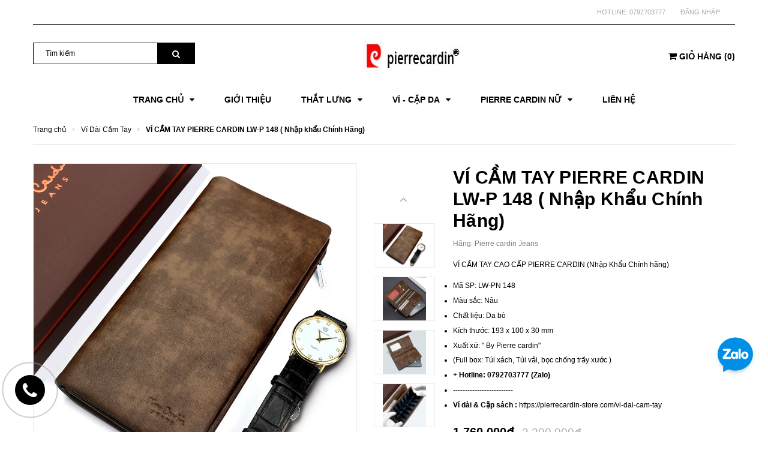

--- FILE ---
content_type: text/html; charset=utf-8
request_url: https://pierrecardin-store.com/vi-cam-tay-pierre-cardin-lw-p-148
body_size: 49879
content:
<!DOCTYPE html>
<html lang="vi">
	<head>
		<meta charset="UTF-8" />
		<meta name="viewport" content="width=device-width, initial-scale=1, maximum-scale=1">			
		<title>
			VÍ CẦM TAY PIERRE CARDIN LW-P 148 ( Nhập khẩu Chính Hãng)
			
			
			 Pierre Cardin Store			
		</title>

		<!-- ================= Page description ================== -->
		<meta name="description" content="Ví Pierre cardin nhập khẩu chính hãng, Sale 45%. Mẫu ví dài cầm tay chất liệu da bò, màu nâu, kích thước  193 x 100 x  30 mm. Thiết kế gấp dọc thân đem lại form dáng gọn gàng và mất tối ưu được không gian chứa giấy tờ , điện thoại.. Đặc biệt mẫu ví dài Pierre cardin đang được sale lên đến trên 45%.">
		<!-- ================= Meta ================== -->
		<meta name="keywords" content="VÍ CẦM TAY PIERRE CARDIN LW-P 148 ( Nhập khẩu Chính Hãng), Ví Dài Cầm Tay, Pierre cardin, Thắt lưng, Sản phẩm dành cho nam, Sản phẩm mới, Sản phẩm khuyến mãi, Sản phẩm nổi bật, bóp da pie, bóp da pierre cardin, bóp nam pierre cardin, bóp pie, bóp pierre cardin, cầm tay pierre cardin, Nâu, pierre cardin, ví dài pierre cardin, Ví dài Pierre cardin chính hãng, ví da nam pierre cardin, ví da pie, ví da pierre cardin, ví pie, ví pierre cardin, ví tiền pierre cardin, Pierre Cardin Store, pierrecardin-store.com"/>		
		<link rel="canonical" href="https://pierrecardin-store.com/vi-cam-tay-pierre-cardin-lw-p-148"/>
		<meta name='revisit-after' content='1 days' />
		<meta name="robots" content="noodp,index,follow" />
		<!-- ================= Favicon ================== -->
		
		<link rel="icon" href="//bizweb.dktcdn.net/100/337/090/themes/745058/assets/favicon.png?1766374928984" type="image/x-icon" />
		

		<!-- Facebook Open Graph meta tags -->
		

	<meta property="og:type" content="product">
	<meta property="og:title" content="VÍ CẦM TAY PIERRE CARDIN LW-P 148 ( Nhập khẩu Chính Hãng)">
	
		<meta property="og:image" content="http://bizweb.dktcdn.net/thumb/grande/100/337/090/products/img-8336.jpg?v=1627654494567">
		<meta property="og:image:secure_url" content="https://bizweb.dktcdn.net/thumb/grande/100/337/090/products/img-8336.jpg?v=1627654494567">
	
		<meta property="og:image" content="http://bizweb.dktcdn.net/thumb/grande/100/337/090/products/o1cn012noyu9y2knr7qed-2633919954-5a01f5bd-8dcf-4f41-943e-81a1dde1033d.jpg?v=1627654495497">
		<meta property="og:image:secure_url" content="https://bizweb.dktcdn.net/thumb/grande/100/337/090/products/o1cn012noyu9y2knr7qed-2633919954-5a01f5bd-8dcf-4f41-943e-81a1dde1033d.jpg?v=1627654495497">
	
		<meta property="og:image" content="http://bizweb.dktcdn.net/thumb/grande/100/337/090/products/img-8320.jpg?v=1627654496427">
		<meta property="og:image:secure_url" content="https://bizweb.dktcdn.net/thumb/grande/100/337/090/products/img-8320.jpg?v=1627654496427">
	
	<meta property="og:price:amount" content="1.760.000">
	<meta property="og:price:currency" content="VND">

<meta property="og:description" content="Ví Pierre cardin nhập khẩu chính hãng, Sale 45%. Mẫu ví dài cầm tay chất liệu da bò, màu nâu, kích thước  193 x 100 x  30 mm. Thiết kế gấp dọc thân đem lại form dáng gọn gàng và mất tối ưu được không gian chứa giấy tờ , điện thoại.. Đặc biệt mẫu ví dài Pierre cardin đang được sale lên đến trên 45%.">
<meta property="og:url" content="https://pierrecardin-store.com/vi-cam-tay-pierre-cardin-lw-p-148">
<meta property="og:site_name" content="Pierre Cardin Store">		

		<link rel="preload" as='style' type='text/css' href="//bizweb.dktcdn.net/100/337/090/themes/745058/assets/bootstrap.min.css?1766374928984">
		<link href="//bizweb.dktcdn.net/100/337/090/themes/745058/assets/bootstrap.min.css?1766374928984" rel="stylesheet" type="text/css" media="all" />


		
		<link rel="stylesheet" href="https://cdnjs.cloudflare.com/ajax/libs/Swiper/3.4.2/css/swiper.min.css">
		

		<link rel="preload" as='style' type='text/css' href="//bizweb.dktcdn.net/100/337/090/themes/745058/assets/owl.carousel.min.css?1766374928984">
		<link href="//bizweb.dktcdn.net/100/337/090/themes/745058/assets/owl.carousel.min.css?1766374928984" rel="stylesheet" type="text/css" media="all" />
		<link rel="preload" as='style' type='text/css' href="//bizweb.dktcdn.net/100/337/090/themes/745058/assets/base.scss.css?1766374928984">
		<link href="//bizweb.dktcdn.net/100/337/090/themes/745058/assets/base.scss.css?1766374928984" rel="stylesheet" type="text/css" media="all" />	
		<link rel="preload" as='style' type='text/css' href="//bizweb.dktcdn.net/100/337/090/themes/745058/assets/style.scss.css?1766374928984">
		<link href="//bizweb.dktcdn.net/100/337/090/themes/745058/assets/style.scss.css?1766374928984" rel="stylesheet" type="text/css" media="all" />	
		<link rel="preload" as='style' type='text/css' href="//bizweb.dktcdn.net/100/337/090/themes/745058/assets/module.scss.css?1766374928984">
		<link href="//bizweb.dktcdn.net/100/337/090/themes/745058/assets/module.scss.css?1766374928984" rel="stylesheet" type="text/css" media="all" />
		<link rel="preload" as='style' type='text/css' href="//bizweb.dktcdn.net/100/337/090/themes/745058/assets/responsive.scss.css?1766374928984">
		<link href="//bizweb.dktcdn.net/100/337/090/themes/745058/assets/responsive.scss.css?1766374928984" rel="stylesheet" type="text/css" media="all" />


		<script>
/*! jQuery v2.2.3 | (c) jQuery Foundation | jquery.org/license */ 
!function(a,b){"object"==typeof module&&"object"==typeof module.exports?module.exports=a.document?b(a,!0):function(a){if(!a.document)throw new Error("jQuery requires a window with a document");return b(a)}:b(a)}("undefined"!=typeof window?window:this,function(a,b){var c=[],d=a.document,e=c.slice,f=c.concat,g=c.push,h=c.indexOf,i={},j=i.toString,k=i.hasOwnProperty,l={},m="2.2.3",n=function(a,b){return new n.fn.init(a,b)},o=/^[\s\uFEFF\xA0]+|[\s\uFEFF\xA0]+$/g,p=/^-ms-/,q=/-([\da-z])/gi,r=function(a,b){return b.toUpperCase()};n.fn=n.prototype={jquery:m,constructor:n,selector:"",length:0,toArray:function(){return e.call(this)},get:function(a){return null!=a?0>a?this[a+this.length]:this[a]:e.call(this)},pushStack:function(a){var b=n.merge(this.constructor(),a);return b.prevObject=this,b.context=this.context,b},each:function(a){return n.each(this,a)},map:function(a){return this.pushStack(n.map(this,function(b,c){return a.call(b,c,b)}))},slice:function(){return this.pushStack(e.apply(this,arguments))},first:function(){return this.eq(0)},last:function(){return this.eq(-1)},eq:function(a){var b=this.length,c=+a+(0>a?b:0);return this.pushStack(c>=0&&b>c?[this[c]]:[])},end:function(){return this.prevObject||this.constructor()},push:g,sort:c.sort,splice:c.splice},n.extend=n.fn.extend=function(){var a,b,c,d,e,f,g=arguments[0]||{},h=1,i=arguments.length,j=!1;for("boolean"==typeof g&&(j=g,g=arguments[h]||{},h++),"object"==typeof g||n.isFunction(g)||(g={}),h===i&&(g=this,h--);i>h;h++)if(null!=(a=arguments[h]))for(b in a)c=g[b],d=a[b],g!==d&&(j&&d&&(n.isPlainObject(d)||(e=n.isArray(d)))?(e?(e=!1,f=c&&n.isArray(c)?c:[]):f=c&&n.isPlainObject(c)?c:{},g[b]=n.extend(j,f,d)):void 0!==d&&(g[b]=d));return g},n.extend({expando:"jQuery"+(m+Math.random()).replace(/\D/g,""),isReady:!0,error:function(a){throw new Error(a)},noop:function(){},isFunction:function(a){return"function"===n.type(a)},isArray:Array.isArray,isWindow:function(a){return null!=a&&a===a.window},isNumeric:function(a){var b=a&&a.toString();return!n.isArray(a)&&b-parseFloat(b)+1>=0},isPlainObject:function(a){var b;if("object"!==n.type(a)||a.nodeType||n.isWindow(a))return!1;if(a.constructor&&!k.call(a,"constructor")&&!k.call(a.constructor.prototype||{},"isPrototypeOf"))return!1;for(b in a);return void 0===b||k.call(a,b)},isEmptyObject:function(a){var b;for(b in a)return!1;return!0},type:function(a){return null==a?a+"":"object"==typeof a||"function"==typeof a?i[j.call(a)]||"object":typeof a},globalEval:function(a){var b,c=eval;a=n.trim(a),a&&(1===a.indexOf("use strict")?(b=d.createElement("script"),b.text=a,d.head.appendChild(b).parentNode.removeChild(b)):c(a))},camelCase:function(a){return a.replace(p,"ms-").replace(q,r)},nodeName:function(a,b){return a.nodeName&&a.nodeName.toLowerCase()===b.toLowerCase()},each:function(a,b){var c,d=0;if(s(a)){for(c=a.length;c>d;d++)if(b.call(a[d],d,a[d])===!1)break}else for(d in a)if(b.call(a[d],d,a[d])===!1)break;return a},trim:function(a){return null==a?"":(a+"").replace(o,"")},makeArray:function(a,b){var c=b||[];return null!=a&&(s(Object(a))?n.merge(c,"string"==typeof a?[a]:a):g.call(c,a)),c},inArray:function(a,b,c){return null==b?-1:h.call(b,a,c)},merge:function(a,b){for(var c=+b.length,d=0,e=a.length;c>d;d++)a[e++]=b[d];return a.length=e,a},grep:function(a,b,c){for(var d,e=[],f=0,g=a.length,h=!c;g>f;f++)d=!b(a[f],f),d!==h&&e.push(a[f]);return e},map:function(a,b,c){var d,e,g=0,h=[];if(s(a))for(d=a.length;d>g;g++)e=b(a[g],g,c),null!=e&&h.push(e);else for(g in a)e=b(a[g],g,c),null!=e&&h.push(e);return f.apply([],h)},guid:1,proxy:function(a,b){var c,d,f;return"string"==typeof b&&(c=a[b],b=a,a=c),n.isFunction(a)?(d=e.call(arguments,2),f=function(){return a.apply(b||this,d.concat(e.call(arguments)))},f.guid=a.guid=a.guid||n.guid++,f):void 0},now:Date.now,support:l}),"function"==typeof Symbol&&(n.fn[Symbol.iterator]=c[Symbol.iterator]),n.each("Boolean Number String Function Array Date RegExp Object Error Symbol".split(" "),function(a,b){i["[object "+b+"]"]=b.toLowerCase()});function s(a){var b=!!a&&"length"in a&&a.length,c=n.type(a);return"function"===c||n.isWindow(a)?!1:"array"===c||0===b||"number"==typeof b&&b>0&&b-1 in a}var t=function(a){var b,c,d,e,f,g,h,i,j,k,l,m,n,o,p,q,r,s,t,u="sizzle"+1*new Date,v=a.document,w=0,x=0,y=ga(),z=ga(),A=ga(),B=function(a,b){return a===b&&(l=!0),0},C=1<<31,D={}.hasOwnProperty,E=[],F=E.pop,G=E.push,H=E.push,I=E.slice,J=function(a,b){for(var c=0,d=a.length;d>c;c++)if(a[c]===b)return c;return-1},K="checked|selected|async|autofocus|autoplay|controls|defer|disabled|hidden|ismap|loop|multiple|open|readonly|required|scoped",L="[\\x20\\t\\r\\n\\f]",M="(?:\\\\.|[\\w-]|[^\\x00-\\xa0])+",N="\\["+L+"*("+M+")(?:"+L+"*([*^$|!~]?=)"+L+"*(?:'((?:\\\\.|[^\\\\'])*)'|\"((?:\\\\.|[^\\\\\"])*)\"|("+M+"))|)"+L+"*\\]",O=":("+M+")(?:\\((('((?:\\\\.|[^\\\\'])*)'|\"((?:\\\\.|[^\\\\\"])*)\")|((?:\\\\.|[^\\\\()[\\]]|"+N+")*)|.*)\\)|)",P=new RegExp(L+"+","g"),Q=new RegExp("^"+L+"+|((?:^|[^\\\\])(?:\\\\.)*)"+L+"+$","g"),R=new RegExp("^"+L+"*,"+L+"*"),S=new RegExp("^"+L+"*([>+~]|"+L+")"+L+"*"),T=new RegExp("="+L+"*([^\\]'\"]*?)"+L+"*\\]","g"),U=new RegExp(O),V=new RegExp("^"+M+"$"),W={ID:new RegExp("^#("+M+")"),CLASS:new RegExp("^\\.("+M+")"),TAG:new RegExp("^("+M+"|[*])"),ATTR:new RegExp("^"+N),PSEUDO:new RegExp("^"+O),CHILD:new RegExp("^:(only|first|last|nth|nth-last)-(child|of-type)(?:\\("+L+"*(even|odd|(([+-]|)(\\d*)n|)"+L+"*(?:([+-]|)"+L+"*(\\d+)|))"+L+"*\\)|)","i"),bool:new RegExp("^(?:"+K+")$","i"),needsContext:new RegExp("^"+L+"*[>+~]|:(even|odd|eq|gt|lt|nth|first|last)(?:\\("+L+"*((?:-\\d)?\\d*)"+L+"*\\)|)(?=[^-]|$)","i")},X=/^(?:input|select|textarea|button)$/i,Y=/^h\d$/i,Z=/^[^{]+\{\s*\[native \w/,$=/^(?:#([\w-]+)|(\w+)|\.([\w-]+))$/,_=/[+~]/,aa=/'|\\/g,ba=new RegExp("\\\\([\\da-f]{1,6}"+L+"?|("+L+")|.)","ig"),ca=function(a,b,c){var d="0x"+b-65536;return d!==d||c?b:0>d?String.fromCharCode(d+65536):String.fromCharCode(d>>10|55296,1023&d|56320)},da=function(){m()};try{H.apply(E=I.call(v.childNodes),v.childNodes),E[v.childNodes.length].nodeType}catch(ea){H={apply:E.length?function(a,b){G.apply(a,I.call(b))}:function(a,b){var c=a.length,d=0;while(a[c++]=b[d++]);a.length=c-1}}}function fa(a,b,d,e){var f,h,j,k,l,o,r,s,w=b&&b.ownerDocument,x=b?b.nodeType:9;if(d=d||[],"string"!=typeof a||!a||1!==x&&9!==x&&11!==x)return d;if(!e&&((b?b.ownerDocument||b:v)!==n&&m(b),b=b||n,p)){if(11!==x&&(o=$.exec(a)))if(f=o[1]){if(9===x){if(!(j=b.getElementById(f)))return d;if(j.id===f)return d.push(j),d}else if(w&&(j=w.getElementById(f))&&t(b,j)&&j.id===f)return d.push(j),d}else{if(o[2])return H.apply(d,b.getElementsByTagName(a)),d;if((f=o[3])&&c.getElementsByClassName&&b.getElementsByClassName)return H.apply(d,b.getElementsByClassName(f)),d}if(c.qsa&&!A[a+" "]&&(!q||!q.test(a))){if(1!==x)w=b,s=a;else if("object"!==b.nodeName.toLowerCase()){(k=b.getAttribute("id"))?k=k.replace(aa,"\\$&"):b.setAttribute("id",k=u),r=g(a),h=r.length,l=V.test(k)?"#"+k:"[id='"+k+"']";while(h--)r[h]=l+" "+qa(r[h]);s=r.join(","),w=_.test(a)&&oa(b.parentNode)||b}if(s)try{return H.apply(d,w.querySelectorAll(s)),d}catch(y){}finally{k===u&&b.removeAttribute("id")}}}return i(a.replace(Q,"$1"),b,d,e)}function ga(){var a=[];function b(c,e){return a.push(c+" ")>d.cacheLength&&delete b[a.shift()],b[c+" "]=e}return b}function ha(a){return a[u]=!0,a}function ia(a){var b=n.createElement("div");try{return!!a(b)}catch(c){return!1}finally{b.parentNode&&b.parentNode.removeChild(b),b=null}}function ja(a,b){var c=a.split("|"),e=c.length;while(e--)d.attrHandle[c[e]]=b}function ka(a,b){var c=b&&a,d=c&&1===a.nodeType&&1===b.nodeType&&(~b.sourceIndex||C)-(~a.sourceIndex||C);if(d)return d;if(c)while(c=c.nextSibling)if(c===b)return-1;return a?1:-1}function la(a){return function(b){var c=b.nodeName.toLowerCase();return"input"===c&&b.type===a}}function ma(a){return function(b){var c=b.nodeName.toLowerCase();return("input"===c||"button"===c)&&b.type===a}}function na(a){return ha(function(b){return b=+b,ha(function(c,d){var e,f=a([],c.length,b),g=f.length;while(g--)c[e=f[g]]&&(c[e]=!(d[e]=c[e]))})})}function oa(a){return a&&"undefined"!=typeof a.getElementsByTagName&&a}c=fa.support={},f=fa.isXML=function(a){var b=a&&(a.ownerDocument||a).documentElement;return b?"HTML"!==b.nodeName:!1},m=fa.setDocument=function(a){var b,e,g=a?a.ownerDocument||a:v;return g!==n&&9===g.nodeType&&g.documentElement?(n=g,o=n.documentElement,p=!f(n),(e=n.defaultView)&&e.top!==e&&(e.addEventListener?e.addEventListener("unload",da,!1):e.attachEvent&&e.attachEvent("onunload",da)),c.attributes=ia(function(a){return a.className="i",!a.getAttribute("className")}),c.getElementsByTagName=ia(function(a){return a.appendChild(n.createComment("")),!a.getElementsByTagName("*").length}),c.getElementsByClassName=Z.test(n.getElementsByClassName),c.getById=ia(function(a){return o.appendChild(a).id=u,!n.getElementsByName||!n.getElementsByName(u).length}),c.getById?(d.find.ID=function(a,b){if("undefined"!=typeof b.getElementById&&p){var c=b.getElementById(a);return c?[c]:[]}},d.filter.ID=function(a){var b=a.replace(ba,ca);return function(a){return a.getAttribute("id")===b}}):(delete d.find.ID,d.filter.ID=function(a){var b=a.replace(ba,ca);return function(a){var c="undefined"!=typeof a.getAttributeNode&&a.getAttributeNode("id");return c&&c.value===b}}),d.find.TAG=c.getElementsByTagName?function(a,b){return"undefined"!=typeof b.getElementsByTagName?b.getElementsByTagName(a):c.qsa?b.querySelectorAll(a):void 0}:function(a,b){var c,d=[],e=0,f=b.getElementsByTagName(a);if("*"===a){while(c=f[e++])1===c.nodeType&&d.push(c);return d}return f},d.find.CLASS=c.getElementsByClassName&&function(a,b){return"undefined"!=typeof b.getElementsByClassName&&p?b.getElementsByClassName(a):void 0},r=[],q=[],(c.qsa=Z.test(n.querySelectorAll))&&(ia(function(a){o.appendChild(a).innerHTML="<a id='"+u+"'></a><select id='"+u+"-\r\\' msallowcapture=''><option selected=''></option></select>",a.querySelectorAll("[msallowcapture^='']").length&&q.push("[*^$]="+L+"*(?:''|\"\")"),a.querySelectorAll("[selected]").length||q.push("\\["+L+"*(?:value|"+K+")"),a.querySelectorAll("[id~="+u+"-]").length||q.push("~="),a.querySelectorAll(":checked").length||q.push(":checked"),a.querySelectorAll("a#"+u+"+*").length||q.push(".#.+[+~]")}),ia(function(a){var b=n.createElement("input");b.setAttribute("type","hidden"),a.appendChild(b).setAttribute("name","D"),a.querySelectorAll("[name=d]").length&&q.push("name"+L+"*[*^$|!~]?="),a.querySelectorAll(":enabled").length||q.push(":enabled",":disabled"),a.querySelectorAll("*,:x"),q.push(",.*:")})),(c.matchesSelector=Z.test(s=o.matches||o.webkitMatchesSelector||o.mozMatchesSelector||o.oMatchesSelector||o.msMatchesSelector))&&ia(function(a){c.disconnectedMatch=s.call(a,"div"),s.call(a,"[s!='']:x"),r.push("!=",O)}),q=q.length&&new RegExp(q.join("|")),r=r.length&&new RegExp(r.join("|")),b=Z.test(o.compareDocumentPosition),t=b||Z.test(o.contains)?function(a,b){var c=9===a.nodeType?a.documentElement:a,d=b&&b.parentNode;return a===d||!(!d||1!==d.nodeType||!(c.contains?c.contains(d):a.compareDocumentPosition&&16&a.compareDocumentPosition(d)))}:function(a,b){if(b)while(b=b.parentNode)if(b===a)return!0;return!1},B=b?function(a,b){if(a===b)return l=!0,0;var d=!a.compareDocumentPosition-!b.compareDocumentPosition;return d?d:(d=(a.ownerDocument||a)===(b.ownerDocument||b)?a.compareDocumentPosition(b):1,1&d||!c.sortDetached&&b.compareDocumentPosition(a)===d?a===n||a.ownerDocument===v&&t(v,a)?-1:b===n||b.ownerDocument===v&&t(v,b)?1:k?J(k,a)-J(k,b):0:4&d?-1:1)}:function(a,b){if(a===b)return l=!0,0;var c,d=0,e=a.parentNode,f=b.parentNode,g=[a],h=[b];if(!e||!f)return a===n?-1:b===n?1:e?-1:f?1:k?J(k,a)-J(k,b):0;if(e===f)return ka(a,b);c=a;while(c=c.parentNode)g.unshift(c);c=b;while(c=c.parentNode)h.unshift(c);while(g[d]===h[d])d++;return d?ka(g[d],h[d]):g[d]===v?-1:h[d]===v?1:0},n):n},fa.matches=function(a,b){return fa(a,null,null,b)},fa.matchesSelector=function(a,b){if((a.ownerDocument||a)!==n&&m(a),b=b.replace(T,"='$1']"),c.matchesSelector&&p&&!A[b+" "]&&(!r||!r.test(b))&&(!q||!q.test(b)))try{var d=s.call(a,b);if(d||c.disconnectedMatch||a.document&&11!==a.document.nodeType)return d}catch(e){}return fa(b,n,null,[a]).length>0},fa.contains=function(a,b){return(a.ownerDocument||a)!==n&&m(a),t(a,b)},fa.attr=function(a,b){(a.ownerDocument||a)!==n&&m(a);var e=d.attrHandle[b.toLowerCase()],f=e&&D.call(d.attrHandle,b.toLowerCase())?e(a,b,!p):void 0;return void 0!==f?f:c.attributes||!p?a.getAttribute(b):(f=a.getAttributeNode(b))&&f.specified?f.value:null},fa.error=function(a){throw new Error("Syntax error, unrecognized expression: "+a)},fa.uniqueSort=function(a){var b,d=[],e=0,f=0;if(l=!c.detectDuplicates,k=!c.sortStable&&a.slice(0),a.sort(B),l){while(b=a[f++])b===a[f]&&(e=d.push(f));while(e--)a.splice(d[e],1)}return k=null,a},e=fa.getText=function(a){var b,c="",d=0,f=a.nodeType;if(f){if(1===f||9===f||11===f){if("string"==typeof a.textContent)return a.textContent;for(a=a.firstChild;a;a=a.nextSibling)c+=e(a)}else if(3===f||4===f)return a.nodeValue}else while(b=a[d++])c+=e(b);return c},d=fa.selectors={cacheLength:50,createPseudo:ha,match:W,attrHandle:{},find:{},relative:{">":{dir:"parentNode",first:!0}," ":{dir:"parentNode"},"+":{dir:"previousSibling",first:!0},"~":{dir:"previousSibling"}},preFilter:{ATTR:function(a){return a[1]=a[1].replace(ba,ca),a[3]=(a[3]||a[4]||a[5]||"").replace(ba,ca),"~="===a[2]&&(a[3]=" "+a[3]+" "),a.slice(0,4)},CHILD:function(a){return a[1]=a[1].toLowerCase(),"nth"===a[1].slice(0,3)?(a[3]||fa.error(a[0]),a[4]=+(a[4]?a[5]+(a[6]||1):2*("even"===a[3]||"odd"===a[3])),a[5]=+(a[7]+a[8]||"odd"===a[3])):a[3]&&fa.error(a[0]),a},PSEUDO:function(a){var b,c=!a[6]&&a[2];return W.CHILD.test(a[0])?null:(a[3]?a[2]=a[4]||a[5]||"":c&&U.test(c)&&(b=g(c,!0))&&(b=c.indexOf(")",c.length-b)-c.length)&&(a[0]=a[0].slice(0,b),a[2]=c.slice(0,b)),a.slice(0,3))}},filter:{TAG:function(a){var b=a.replace(ba,ca).toLowerCase();return"*"===a?function(){return!0}:function(a){return a.nodeName&&a.nodeName.toLowerCase()===b}},CLASS:function(a){var b=y[a+" "];return b||(b=new RegExp("(^|"+L+")"+a+"("+L+"|$)"))&&y(a,function(a){return b.test("string"==typeof a.className&&a.className||"undefined"!=typeof a.getAttribute&&a.getAttribute("class")||"")})},ATTR:function(a,b,c){return function(d){var e=fa.attr(d,a);return null==e?"!="===b:b?(e+="","="===b?e===c:"!="===b?e!==c:"^="===b?c&&0===e.indexOf(c):"*="===b?c&&e.indexOf(c)>-1:"$="===b?c&&e.slice(-c.length)===c:"~="===b?(" "+e.replace(P," ")+" ").indexOf(c)>-1:"|="===b?e===c||e.slice(0,c.length+1)===c+"-":!1):!0}},CHILD:function(a,b,c,d,e){var f="nth"!==a.slice(0,3),g="last"!==a.slice(-4),h="of-type"===b;return 1===d&&0===e?function(a){return!!a.parentNode}:function(b,c,i){var j,k,l,m,n,o,p=f!==g?"nextSibling":"previousSibling",q=b.parentNode,r=h&&b.nodeName.toLowerCase(),s=!i&&!h,t=!1;if(q){if(f){while(p){m=b;while(m=m[p])if(h?m.nodeName.toLowerCase()===r:1===m.nodeType)return!1;o=p="only"===a&&!o&&"nextSibling"}return!0}if(o=[g?q.firstChild:q.lastChild],g&&s){m=q,l=m[u]||(m[u]={}),k=l[m.uniqueID]||(l[m.uniqueID]={}),j=k[a]||[],n=j[0]===w&&j[1],t=n&&j[2],m=n&&q.childNodes[n];while(m=++n&&m&&m[p]||(t=n=0)||o.pop())if(1===m.nodeType&&++t&&m===b){k[a]=[w,n,t];break}}else if(s&&(m=b,l=m[u]||(m[u]={}),k=l[m.uniqueID]||(l[m.uniqueID]={}),j=k[a]||[],n=j[0]===w&&j[1],t=n),t===!1)while(m=++n&&m&&m[p]||(t=n=0)||o.pop())if((h?m.nodeName.toLowerCase()===r:1===m.nodeType)&&++t&&(s&&(l=m[u]||(m[u]={}),k=l[m.uniqueID]||(l[m.uniqueID]={}),k[a]=[w,t]),m===b))break;return t-=e,t===d||t%d===0&&t/d>=0}}},PSEUDO:function(a,b){var c,e=d.pseudos[a]||d.setFilters[a.toLowerCase()]||fa.error("unsupported pseudo: "+a);return e[u]?e(b):e.length>1?(c=[a,a,"",b],d.setFilters.hasOwnProperty(a.toLowerCase())?ha(function(a,c){var d,f=e(a,b),g=f.length;while(g--)d=J(a,f[g]),a[d]=!(c[d]=f[g])}):function(a){return e(a,0,c)}):e}},pseudos:{not:ha(function(a){var b=[],c=[],d=h(a.replace(Q,"$1"));return d[u]?ha(function(a,b,c,e){var f,g=d(a,null,e,[]),h=a.length;while(h--)(f=g[h])&&(a[h]=!(b[h]=f))}):function(a,e,f){return b[0]=a,d(b,null,f,c),b[0]=null,!c.pop()}}),has:ha(function(a){return function(b){return fa(a,b).length>0}}),contains:ha(function(a){return a=a.replace(ba,ca),function(b){return(b.textContent||b.innerText||e(b)).indexOf(a)>-1}}),lang:ha(function(a){return V.test(a||"")||fa.error("unsupported lang: "+a),a=a.replace(ba,ca).toLowerCase(),function(b){var c;do if(c=p?b.lang:b.getAttribute("xml:lang")||b.getAttribute("lang"))return c=c.toLowerCase(),c===a||0===c.indexOf(a+"-");while((b=b.parentNode)&&1===b.nodeType);return!1}}),target:function(b){var c=a.location&&a.location.hash;return c&&c.slice(1)===b.id},root:function(a){return a===o},focus:function(a){return a===n.activeElement&&(!n.hasFocus||n.hasFocus())&&!!(a.type||a.href||~a.tabIndex)},enabled:function(a){return a.disabled===!1},disabled:function(a){return a.disabled===!0},checked:function(a){var b=a.nodeName.toLowerCase();return"input"===b&&!!a.checked||"option"===b&&!!a.selected},selected:function(a){return a.parentNode&&a.parentNode.selectedIndex,a.selected===!0},empty:function(a){for(a=a.firstChild;a;a=a.nextSibling)if(a.nodeType<6)return!1;return!0},parent:function(a){return!d.pseudos.empty(a)},header:function(a){return Y.test(a.nodeName)},input:function(a){return X.test(a.nodeName)},button:function(a){var b=a.nodeName.toLowerCase();return"input"===b&&"button"===a.type||"button"===b},text:function(a){var b;return"input"===a.nodeName.toLowerCase()&&"text"===a.type&&(null==(b=a.getAttribute("type"))||"text"===b.toLowerCase())},first:na(function(){return[0]}),last:na(function(a,b){return[b-1]}),eq:na(function(a,b,c){return[0>c?c+b:c]}),even:na(function(a,b){for(var c=0;b>c;c+=2)a.push(c);return a}),odd:na(function(a,b){for(var c=1;b>c;c+=2)a.push(c);return a}),lt:na(function(a,b,c){for(var d=0>c?c+b:c;--d>=0;)a.push(d);return a}),gt:na(function(a,b,c){for(var d=0>c?c+b:c;++d<b;)a.push(d);return a})}},d.pseudos.nth=d.pseudos.eq;for(b in{radio:!0,checkbox:!0,file:!0,password:!0,image:!0})d.pseudos[b]=la(b);for(b in{submit:!0,reset:!0})d.pseudos[b]=ma(b);function pa(){}pa.prototype=d.filters=d.pseudos,d.setFilters=new pa,g=fa.tokenize=function(a,b){var c,e,f,g,h,i,j,k=z[a+" "];if(k)return b?0:k.slice(0);h=a,i=[],j=d.preFilter;while(h){c&&!(e=R.exec(h))||(e&&(h=h.slice(e[0].length)||h),i.push(f=[])),c=!1,(e=S.exec(h))&&(c=e.shift(),f.push({value:c,type:e[0].replace(Q," ")}),h=h.slice(c.length));for(g in d.filter)!(e=W[g].exec(h))||j[g]&&!(e=j[g](e))||(c=e.shift(),f.push({value:c,type:g,matches:e}),h=h.slice(c.length));if(!c)break}return b?h.length:h?fa.error(a):z(a,i).slice(0)};function qa(a){for(var b=0,c=a.length,d="";c>b;b++)d+=a[b].value;return d}function ra(a,b,c){var d=b.dir,e=c&&"parentNode"===d,f=x++;return b.first?function(b,c,f){while(b=b[d])if(1===b.nodeType||e)return a(b,c,f)}:function(b,c,g){var h,i,j,k=[w,f];if(g){while(b=b[d])if((1===b.nodeType||e)&&a(b,c,g))return!0}else while(b=b[d])if(1===b.nodeType||e){if(j=b[u]||(b[u]={}),i=j[b.uniqueID]||(j[b.uniqueID]={}),(h=i[d])&&h[0]===w&&h[1]===f)return k[2]=h[2];if(i[d]=k,k[2]=a(b,c,g))return!0}}}function sa(a){return a.length>1?function(b,c,d){var e=a.length;while(e--)if(!a[e](b,c,d))return!1;return!0}:a[0]}function ta(a,b,c){for(var d=0,e=b.length;e>d;d++)fa(a,b[d],c);return c}function ua(a,b,c,d,e){for(var f,g=[],h=0,i=a.length,j=null!=b;i>h;h++)(f=a[h])&&(c&&!c(f,d,e)||(g.push(f),j&&b.push(h)));return g}function va(a,b,c,d,e,f){return d&&!d[u]&&(d=va(d)),e&&!e[u]&&(e=va(e,f)),ha(function(f,g,h,i){var j,k,l,m=[],n=[],o=g.length,p=f||ta(b||"*",h.nodeType?[h]:h,[]),q=!a||!f&&b?p:ua(p,m,a,h,i),r=c?e||(f?a:o||d)?[]:g:q;if(c&&c(q,r,h,i),d){j=ua(r,n),d(j,[],h,i),k=j.length;while(k--)(l=j[k])&&(r[n[k]]=!(q[n[k]]=l))}if(f){if(e||a){if(e){j=[],k=r.length;while(k--)(l=r[k])&&j.push(q[k]=l);e(null,r=[],j,i)}k=r.length;while(k--)(l=r[k])&&(j=e?J(f,l):m[k])>-1&&(f[j]=!(g[j]=l))}}else r=ua(r===g?r.splice(o,r.length):r),e?e(null,g,r,i):H.apply(g,r)})}function wa(a){for(var b,c,e,f=a.length,g=d.relative[a[0].type],h=g||d.relative[" "],i=g?1:0,k=ra(function(a){return a===b},h,!0),l=ra(function(a){return J(b,a)>-1},h,!0),m=[function(a,c,d){var e=!g&&(d||c!==j)||((b=c).nodeType?k(a,c,d):l(a,c,d));return b=null,e}];f>i;i++)if(c=d.relative[a[i].type])m=[ra(sa(m),c)];else{if(c=d.filter[a[i].type].apply(null,a[i].matches),c[u]){for(e=++i;f>e;e++)if(d.relative[a[e].type])break;return va(i>1&&sa(m),i>1&&qa(a.slice(0,i-1).concat({value:" "===a[i-2].type?"*":""})).replace(Q,"$1"),c,e>i&&wa(a.slice(i,e)),f>e&&wa(a=a.slice(e)),f>e&&qa(a))}m.push(c)}return sa(m)}function xa(a,b){var c=b.length>0,e=a.length>0,f=function(f,g,h,i,k){var l,o,q,r=0,s="0",t=f&&[],u=[],v=j,x=f||e&&d.find.TAG("*",k),y=w+=null==v?1:Math.random()||.1,z=x.length;for(k&&(j=g===n||g||k);s!==z&&null!=(l=x[s]);s++){if(e&&l){o=0,g||l.ownerDocument===n||(m(l),h=!p);while(q=a[o++])if(q(l,g||n,h)){i.push(l);break}k&&(w=y)}c&&((l=!q&&l)&&r--,f&&t.push(l))}if(r+=s,c&&s!==r){o=0;while(q=b[o++])q(t,u,g,h);if(f){if(r>0)while(s--)t[s]||u[s]||(u[s]=F.call(i));u=ua(u)}H.apply(i,u),k&&!f&&u.length>0&&r+b.length>1&&fa.uniqueSort(i)}return k&&(w=y,j=v),t};return c?ha(f):f}return h=fa.compile=function(a,b){var c,d=[],e=[],f=A[a+" "];if(!f){b||(b=g(a)),c=b.length;while(c--)f=wa(b[c]),f[u]?d.push(f):e.push(f);f=A(a,xa(e,d)),f.selector=a}return f},i=fa.select=function(a,b,e,f){var i,j,k,l,m,n="function"==typeof a&&a,o=!f&&g(a=n.selector||a);if(e=e||[],1===o.length){if(j=o[0]=o[0].slice(0),j.length>2&&"ID"===(k=j[0]).type&&c.getById&&9===b.nodeType&&p&&d.relative[j[1].type]){if(b=(d.find.ID(k.matches[0].replace(ba,ca),b)||[])[0],!b)return e;n&&(b=b.parentNode),a=a.slice(j.shift().value.length)}i=W.needsContext.test(a)?0:j.length;while(i--){if(k=j[i],d.relative[l=k.type])break;if((m=d.find[l])&&(f=m(k.matches[0].replace(ba,ca),_.test(j[0].type)&&oa(b.parentNode)||b))){if(j.splice(i,1),a=f.length&&qa(j),!a)return H.apply(e,f),e;break}}}return(n||h(a,o))(f,b,!p,e,!b||_.test(a)&&oa(b.parentNode)||b),e},c.sortStable=u.split("").sort(B).join("")===u,c.detectDuplicates=!!l,m(),c.sortDetached=ia(function(a){return 1&a.compareDocumentPosition(n.createElement("div"))}),ia(function(a){return a.innerHTML="<a href='#'></a>","#"===a.firstChild.getAttribute("href")})||ja("type|href|height|width",function(a,b,c){return c?void 0:a.getAttribute(b,"type"===b.toLowerCase()?1:2)}),c.attributes&&ia(function(a){return a.innerHTML="<input/>",a.firstChild.setAttribute("value",""),""===a.firstChild.getAttribute("value")})||ja("value",function(a,b,c){return c||"input"!==a.nodeName.toLowerCase()?void 0:a.defaultValue}),ia(function(a){return null==a.getAttribute("disabled")})||ja(K,function(a,b,c){var d;return c?void 0:a[b]===!0?b.toLowerCase():(d=a.getAttributeNode(b))&&d.specified?d.value:null}),fa}(a);n.find=t,n.expr=t.selectors,n.expr[":"]=n.expr.pseudos,n.uniqueSort=n.unique=t.uniqueSort,n.text=t.getText,n.isXMLDoc=t.isXML,n.contains=t.contains;var u=function(a,b,c){var d=[],e=void 0!==c;while((a=a[b])&&9!==a.nodeType)if(1===a.nodeType){if(e&&n(a).is(c))break;d.push(a)}return d},v=function(a,b){for(var c=[];a;a=a.nextSibling)1===a.nodeType&&a!==b&&c.push(a);return c},w=n.expr.match.needsContext,x=/^<([\w-]+)\s*\/?>(?:<\/\1>|)$/,y=/^.[^:#\[\.,]*$/;function z(a,b,c){if(n.isFunction(b))return n.grep(a,function(a,d){return!!b.call(a,d,a)!==c});if(b.nodeType)return n.grep(a,function(a){return a===b!==c});if("string"==typeof b){if(y.test(b))return n.filter(b,a,c);b=n.filter(b,a)}return n.grep(a,function(a){return h.call(b,a)>-1!==c})}n.filter=function(a,b,c){var d=b[0];return c&&(a=":not("+a+")"),1===b.length&&1===d.nodeType?n.find.matchesSelector(d,a)?[d]:[]:n.find.matches(a,n.grep(b,function(a){return 1===a.nodeType}))},n.fn.extend({find:function(a){var b,c=this.length,d=[],e=this;if("string"!=typeof a)return this.pushStack(n(a).filter(function(){for(b=0;c>b;b++)if(n.contains(e[b],this))return!0}));for(b=0;c>b;b++)n.find(a,e[b],d);return d=this.pushStack(c>1?n.unique(d):d),d.selector=this.selector?this.selector+" "+a:a,d},filter:function(a){return this.pushStack(z(this,a||[],!1))},not:function(a){return this.pushStack(z(this,a||[],!0))},is:function(a){return!!z(this,"string"==typeof a&&w.test(a)?n(a):a||[],!1).length}});var A,B=/^(?:\s*(<[\w\W]+>)[^>]*|#([\w-]*))$/,C=n.fn.init=function(a,b,c){var e,f;if(!a)return this;if(c=c||A,"string"==typeof a){if(e="<"===a[0]&&">"===a[a.length-1]&&a.length>=3?[null,a,null]:B.exec(a),!e||!e[1]&&b)return!b||b.jquery?(b||c).find(a):this.constructor(b).find(a);if(e[1]){if(b=b instanceof n?b[0]:b,n.merge(this,n.parseHTML(e[1],b&&b.nodeType?b.ownerDocument||b:d,!0)),x.test(e[1])&&n.isPlainObject(b))for(e in b)n.isFunction(this[e])?this[e](b[e]):this.attr(e,b[e]);return this}return f=d.getElementById(e[2]),f&&f.parentNode&&(this.length=1,this[0]=f),this.context=d,this.selector=a,this}return a.nodeType?(this.context=this[0]=a,this.length=1,this):n.isFunction(a)?void 0!==c.ready?c.ready(a):a(n):(void 0!==a.selector&&(this.selector=a.selector,this.context=a.context),n.makeArray(a,this))};C.prototype=n.fn,A=n(d);var D=/^(?:parents|prev(?:Until|All))/,E={children:!0,contents:!0,next:!0,prev:!0};n.fn.extend({has:function(a){var b=n(a,this),c=b.length;return this.filter(function(){for(var a=0;c>a;a++)if(n.contains(this,b[a]))return!0})},closest:function(a,b){for(var c,d=0,e=this.length,f=[],g=w.test(a)||"string"!=typeof a?n(a,b||this.context):0;e>d;d++)for(c=this[d];c&&c!==b;c=c.parentNode)if(c.nodeType<11&&(g?g.index(c)>-1:1===c.nodeType&&n.find.matchesSelector(c,a))){f.push(c);break}return this.pushStack(f.length>1?n.uniqueSort(f):f)},index:function(a){return a?"string"==typeof a?h.call(n(a),this[0]):h.call(this,a.jquery?a[0]:a):this[0]&&this[0].parentNode?this.first().prevAll().length:-1},add:function(a,b){return this.pushStack(n.uniqueSort(n.merge(this.get(),n(a,b))))},addBack:function(a){return this.add(null==a?this.prevObject:this.prevObject.filter(a))}});function F(a,b){while((a=a[b])&&1!==a.nodeType);return a}n.each({parent:function(a){var b=a.parentNode;return b&&11!==b.nodeType?b:null},parents:function(a){return u(a,"parentNode")},parentsUntil:function(a,b,c){return u(a,"parentNode",c)},next:function(a){return F(a,"nextSibling")},prev:function(a){return F(a,"previousSibling")},nextAll:function(a){return u(a,"nextSibling")},prevAll:function(a){return u(a,"previousSibling")},nextUntil:function(a,b,c){return u(a,"nextSibling",c)},prevUntil:function(a,b,c){return u(a,"previousSibling",c)},siblings:function(a){return v((a.parentNode||{}).firstChild,a)},children:function(a){return v(a.firstChild)},contents:function(a){return a.contentDocument||n.merge([],a.childNodes)}},function(a,b){n.fn[a]=function(c,d){var e=n.map(this,b,c);return"Until"!==a.slice(-5)&&(d=c),d&&"string"==typeof d&&(e=n.filter(d,e)),this.length>1&&(E[a]||n.uniqueSort(e),D.test(a)&&e.reverse()),this.pushStack(e)}});var G=/\S+/g;function H(a){var b={};return n.each(a.match(G)||[],function(a,c){b[c]=!0}),b}n.Callbacks=function(a){a="string"==typeof a?H(a):n.extend({},a);var b,c,d,e,f=[],g=[],h=-1,i=function(){for(e=a.once,d=b=!0;g.length;h=-1){c=g.shift();while(++h<f.length)f[h].apply(c[0],c[1])===!1&&a.stopOnFalse&&(h=f.length,c=!1)}a.memory||(c=!1),b=!1,e&&(f=c?[]:"")},j={add:function(){return f&&(c&&!b&&(h=f.length-1,g.push(c)),function d(b){n.each(b,function(b,c){n.isFunction(c)?a.unique&&j.has(c)||f.push(c):c&&c.length&&"string"!==n.type(c)&&d(c)})}(arguments),c&&!b&&i()),this},remove:function(){return n.each(arguments,function(a,b){var c;while((c=n.inArray(b,f,c))>-1)f.splice(c,1),h>=c&&h--}),this},has:function(a){return a?n.inArray(a,f)>-1:f.length>0},empty:function(){return f&&(f=[]),this},disable:function(){return e=g=[],f=c="",this},disabled:function(){return!f},lock:function(){return e=g=[],c||(f=c=""),this},locked:function(){return!!e},fireWith:function(a,c){return e||(c=c||[],c=[a,c.slice?c.slice():c],g.push(c),b||i()),this},fire:function(){return j.fireWith(this,arguments),this},fired:function(){return!!d}};return j},n.extend({Deferred:function(a){var b=[["resolve","done",n.Callbacks("once memory"),"resolved"],["reject","fail",n.Callbacks("once memory"),"rejected"],["notify","progress",n.Callbacks("memory")]],c="pending",d={state:function(){return c},always:function(){return e.done(arguments).fail(arguments),this},then:function(){var a=arguments;return n.Deferred(function(c){n.each(b,function(b,f){var g=n.isFunction(a[b])&&a[b];e[f[1]](function(){var a=g&&g.apply(this,arguments);a&&n.isFunction(a.promise)?a.promise().progress(c.notify).done(c.resolve).fail(c.reject):c[f[0]+"With"](this===d?c.promise():this,g?[a]:arguments)})}),a=null}).promise()},promise:function(a){return null!=a?n.extend(a,d):d}},e={};return d.pipe=d.then,n.each(b,function(a,f){var g=f[2],h=f[3];d[f[1]]=g.add,h&&g.add(function(){c=h},b[1^a][2].disable,b[2][2].lock),e[f[0]]=function(){return e[f[0]+"With"](this===e?d:this,arguments),this},e[f[0]+"With"]=g.fireWith}),d.promise(e),a&&a.call(e,e),e},when:function(a){var b=0,c=e.call(arguments),d=c.length,f=1!==d||a&&n.isFunction(a.promise)?d:0,g=1===f?a:n.Deferred(),h=function(a,b,c){return function(d){b[a]=this,c[a]=arguments.length>1?e.call(arguments):d,c===i?g.notifyWith(b,c):--f||g.resolveWith(b,c)}},i,j,k;if(d>1)for(i=new Array(d),j=new Array(d),k=new Array(d);d>b;b++)c[b]&&n.isFunction(c[b].promise)?c[b].promise().progress(h(b,j,i)).done(h(b,k,c)).fail(g.reject):--f;return f||g.resolveWith(k,c),g.promise()}});var I;n.fn.ready=function(a){return n.ready.promise().done(a),this},n.extend({isReady:!1,readyWait:1,holdReady:function(a){a?n.readyWait++:n.ready(!0)},ready:function(a){(a===!0?--n.readyWait:n.isReady)||(n.isReady=!0,a!==!0&&--n.readyWait>0||(I.resolveWith(d,[n]),n.fn.triggerHandler&&(n(d).triggerHandler("ready"),n(d).off("ready"))))}});function J(){d.removeEventListener("DOMContentLoaded",J),a.removeEventListener("load",J),n.ready()}n.ready.promise=function(b){return I||(I=n.Deferred(),"complete"===d.readyState||"loading"!==d.readyState&&!d.documentElement.doScroll?a.setTimeout(n.ready):(d.addEventListener("DOMContentLoaded",J),a.addEventListener("load",J))),I.promise(b)},n.ready.promise();var K=function(a,b,c,d,e,f,g){var h=0,i=a.length,j=null==c;if("object"===n.type(c)){e=!0;for(h in c)K(a,b,h,c[h],!0,f,g)}else if(void 0!==d&&(e=!0,n.isFunction(d)||(g=!0),j&&(g?(b.call(a,d),b=null):(j=b,b=function(a,b,c){return j.call(n(a),c)})),b))for(;i>h;h++)b(a[h],c,g?d:d.call(a[h],h,b(a[h],c)));return e?a:j?b.call(a):i?b(a[0],c):f},L=function(a){return 1===a.nodeType||9===a.nodeType||!+a.nodeType};function M(){this.expando=n.expando+M.uid++}M.uid=1,M.prototype={register:function(a,b){var c=b||{};return a.nodeType?a[this.expando]=c:Object.defineProperty(a,this.expando,{value:c,writable:!0,configurable:!0}),a[this.expando]},cache:function(a){if(!L(a))return{};var b=a[this.expando];return b||(b={},L(a)&&(a.nodeType?a[this.expando]=b:Object.defineProperty(a,this.expando,{value:b,configurable:!0}))),b},set:function(a,b,c){var d,e=this.cache(a);if("string"==typeof b)e[b]=c;else for(d in b)e[d]=b[d];return e},get:function(a,b){return void 0===b?this.cache(a):a[this.expando]&&a[this.expando][b]},access:function(a,b,c){var d;return void 0===b||b&&"string"==typeof b&&void 0===c?(d=this.get(a,b),void 0!==d?d:this.get(a,n.camelCase(b))):(this.set(a,b,c),void 0!==c?c:b)},remove:function(a,b){var c,d,e,f=a[this.expando];if(void 0!==f){if(void 0===b)this.register(a);else{n.isArray(b)?d=b.concat(b.map(n.camelCase)):(e=n.camelCase(b),b in f?d=[b,e]:(d=e,d=d in f?[d]:d.match(G)||[])),c=d.length;while(c--)delete f[d[c]]}(void 0===b||n.isEmptyObject(f))&&(a.nodeType?a[this.expando]=void 0:delete a[this.expando])}},hasData:function(a){var b=a[this.expando];return void 0!==b&&!n.isEmptyObject(b)}};var N=new M,O=new M,P=/^(?:\{[\w\W]*\}|\[[\w\W]*\])$/,Q=/[A-Z]/g;function R(a,b,c){var d;if(void 0===c&&1===a.nodeType)if(d="data-"+b.replace(Q,"-$&").toLowerCase(),c=a.getAttribute(d),"string"==typeof c){try{c="true"===c?!0:"false"===c?!1:"null"===c?null:+c+""===c?+c:P.test(c)?n.parseJSON(c):c;
}catch(e){}O.set(a,b,c)}else c=void 0;return c}n.extend({hasData:function(a){return O.hasData(a)||N.hasData(a)},data:function(a,b,c){return O.access(a,b,c)},removeData:function(a,b){O.remove(a,b)},_data:function(a,b,c){return N.access(a,b,c)},_removeData:function(a,b){N.remove(a,b)}}),n.fn.extend({data:function(a,b){var c,d,e,f=this[0],g=f&&f.attributes;if(void 0===a){if(this.length&&(e=O.get(f),1===f.nodeType&&!N.get(f,"hasDataAttrs"))){c=g.length;while(c--)g[c]&&(d=g[c].name,0===d.indexOf("data-")&&(d=n.camelCase(d.slice(5)),R(f,d,e[d])));N.set(f,"hasDataAttrs",!0)}return e}return"object"==typeof a?this.each(function(){O.set(this,a)}):K(this,function(b){var c,d;if(f&&void 0===b){if(c=O.get(f,a)||O.get(f,a.replace(Q,"-$&").toLowerCase()),void 0!==c)return c;if(d=n.camelCase(a),c=O.get(f,d),void 0!==c)return c;if(c=R(f,d,void 0),void 0!==c)return c}else d=n.camelCase(a),this.each(function(){var c=O.get(this,d);O.set(this,d,b),a.indexOf("-")>-1&&void 0!==c&&O.set(this,a,b)})},null,b,arguments.length>1,null,!0)},removeData:function(a){return this.each(function(){O.remove(this,a)})}}),n.extend({queue:function(a,b,c){var d;return a?(b=(b||"fx")+"queue",d=N.get(a,b),c&&(!d||n.isArray(c)?d=N.access(a,b,n.makeArray(c)):d.push(c)),d||[]):void 0},dequeue:function(a,b){b=b||"fx";var c=n.queue(a,b),d=c.length,e=c.shift(),f=n._queueHooks(a,b),g=function(){n.dequeue(a,b)};"inprogress"===e&&(e=c.shift(),d--),e&&("fx"===b&&c.unshift("inprogress"),delete f.stop,e.call(a,g,f)),!d&&f&&f.empty.fire()},_queueHooks:function(a,b){var c=b+"queueHooks";return N.get(a,c)||N.access(a,c,{empty:n.Callbacks("once memory").add(function(){N.remove(a,[b+"queue",c])})})}}),n.fn.extend({queue:function(a,b){var c=2;return"string"!=typeof a&&(b=a,a="fx",c--),arguments.length<c?n.queue(this[0],a):void 0===b?this:this.each(function(){var c=n.queue(this,a,b);n._queueHooks(this,a),"fx"===a&&"inprogress"!==c[0]&&n.dequeue(this,a)})},dequeue:function(a){return this.each(function(){n.dequeue(this,a)})},clearQueue:function(a){return this.queue(a||"fx",[])},promise:function(a,b){var c,d=1,e=n.Deferred(),f=this,g=this.length,h=function(){--d||e.resolveWith(f,[f])};"string"!=typeof a&&(b=a,a=void 0),a=a||"fx";while(g--)c=N.get(f[g],a+"queueHooks"),c&&c.empty&&(d++,c.empty.add(h));return h(),e.promise(b)}});var S=/[+-]?(?:\d*\.|)\d+(?:[eE][+-]?\d+|)/.source,T=new RegExp("^(?:([+-])=|)("+S+")([a-z%]*)$","i"),U=["Top","Right","Bottom","Left"],V=function(a,b){return a=b||a,"none"===n.css(a,"display")||!n.contains(a.ownerDocument,a)};function W(a,b,c,d){var e,f=1,g=20,h=d?function(){return d.cur()}:function(){return n.css(a,b,"")},i=h(),j=c&&c[3]||(n.cssNumber[b]?"":"px"),k=(n.cssNumber[b]||"px"!==j&&+i)&&T.exec(n.css(a,b));if(k&&k[3]!==j){j=j||k[3],c=c||[],k=+i||1;do f=f||".5",k/=f,n.style(a,b,k+j);while(f!==(f=h()/i)&&1!==f&&--g)}return c&&(k=+k||+i||0,e=c[1]?k+(c[1]+1)*c[2]:+c[2],d&&(d.unit=j,d.start=k,d.end=e)),e}var X=/^(?:checkbox|radio)$/i,Y=/<([\w:-]+)/,Z=/^$|\/(?:java|ecma)script/i,$={option:[1,"<select multiple='multiple'>","</select>"],thead:[1,"<table>","</table>"],col:[2,"<table><colgroup>","</colgroup></table>"],tr:[2,"<table><tbody>","</tbody></table>"],td:[3,"<table><tbody><tr>","</tr></tbody></table>"],_default:[0,"",""]};$.optgroup=$.option,$.tbody=$.tfoot=$.colgroup=$.caption=$.thead,$.th=$.td;function _(a,b){var c="undefined"!=typeof a.getElementsByTagName?a.getElementsByTagName(b||"*"):"undefined"!=typeof a.querySelectorAll?a.querySelectorAll(b||"*"):[];return void 0===b||b&&n.nodeName(a,b)?n.merge([a],c):c}function aa(a,b){for(var c=0,d=a.length;d>c;c++)N.set(a[c],"globalEval",!b||N.get(b[c],"globalEval"))}var ba=/<|&#?\w+;/;function ca(a,b,c,d,e){for(var f,g,h,i,j,k,l=b.createDocumentFragment(),m=[],o=0,p=a.length;p>o;o++)if(f=a[o],f||0===f)if("object"===n.type(f))n.merge(m,f.nodeType?[f]:f);else if(ba.test(f)){g=g||l.appendChild(b.createElement("div")),h=(Y.exec(f)||["",""])[1].toLowerCase(),i=$[h]||$._default,g.innerHTML=i[1]+n.htmlPrefilter(f)+i[2],k=i[0];while(k--)g=g.lastChild;n.merge(m,g.childNodes),g=l.firstChild,g.textContent=""}else m.push(b.createTextNode(f));l.textContent="",o=0;while(f=m[o++])if(d&&n.inArray(f,d)>-1)e&&e.push(f);else if(j=n.contains(f.ownerDocument,f),g=_(l.appendChild(f),"script"),j&&aa(g),c){k=0;while(f=g[k++])Z.test(f.type||"")&&c.push(f)}return l}!function(){var a=d.createDocumentFragment(),b=a.appendChild(d.createElement("div")),c=d.createElement("input");c.setAttribute("type","radio"),c.setAttribute("checked","checked"),c.setAttribute("name","t"),b.appendChild(c),l.checkClone=b.cloneNode(!0).cloneNode(!0).lastChild.checked,b.innerHTML="<textarea>x</textarea>",l.noCloneChecked=!!b.cloneNode(!0).lastChild.defaultValue}();var da=/^key/,ea=/^(?:mouse|pointer|contextmenu|drag|drop)|click/,fa=/^([^.]*)(?:\.(.+)|)/;function ga(){return!0}function ha(){return!1}function ia(){try{return d.activeElement}catch(a){}}function ja(a,b,c,d,e,f){var g,h;if("object"==typeof b){"string"!=typeof c&&(d=d||c,c=void 0);for(h in b)ja(a,h,c,d,b[h],f);return a}if(null==d&&null==e?(e=c,d=c=void 0):null==e&&("string"==typeof c?(e=d,d=void 0):(e=d,d=c,c=void 0)),e===!1)e=ha;else if(!e)return a;return 1===f&&(g=e,e=function(a){return n().off(a),g.apply(this,arguments)},e.guid=g.guid||(g.guid=n.guid++)),a.each(function(){n.event.add(this,b,e,d,c)})}n.event={global:{},add:function(a,b,c,d,e){var f,g,h,i,j,k,l,m,o,p,q,r=N.get(a);if(r){c.handler&&(f=c,c=f.handler,e=f.selector),c.guid||(c.guid=n.guid++),(i=r.events)||(i=r.events={}),(g=r.handle)||(g=r.handle=function(b){return"undefined"!=typeof n&&n.event.triggered!==b.type?n.event.dispatch.apply(a,arguments):void 0}),b=(b||"").match(G)||[""],j=b.length;while(j--)h=fa.exec(b[j])||[],o=q=h[1],p=(h[2]||"").split(".").sort(),o&&(l=n.event.special[o]||{},o=(e?l.delegateType:l.bindType)||o,l=n.event.special[o]||{},k=n.extend({type:o,origType:q,data:d,handler:c,guid:c.guid,selector:e,needsContext:e&&n.expr.match.needsContext.test(e),namespace:p.join(".")},f),(m=i[o])||(m=i[o]=[],m.delegateCount=0,l.setup&&l.setup.call(a,d,p,g)!==!1||a.addEventListener&&a.addEventListener(o,g)),l.add&&(l.add.call(a,k),k.handler.guid||(k.handler.guid=c.guid)),e?m.splice(m.delegateCount++,0,k):m.push(k),n.event.global[o]=!0)}},remove:function(a,b,c,d,e){var f,g,h,i,j,k,l,m,o,p,q,r=N.hasData(a)&&N.get(a);if(r&&(i=r.events)){b=(b||"").match(G)||[""],j=b.length;while(j--)if(h=fa.exec(b[j])||[],o=q=h[1],p=(h[2]||"").split(".").sort(),o){l=n.event.special[o]||{},o=(d?l.delegateType:l.bindType)||o,m=i[o]||[],h=h[2]&&new RegExp("(^|\\.)"+p.join("\\.(?:.*\\.|)")+"(\\.|$)"),g=f=m.length;while(f--)k=m[f],!e&&q!==k.origType||c&&c.guid!==k.guid||h&&!h.test(k.namespace)||d&&d!==k.selector&&("**"!==d||!k.selector)||(m.splice(f,1),k.selector&&m.delegateCount--,l.remove&&l.remove.call(a,k));g&&!m.length&&(l.teardown&&l.teardown.call(a,p,r.handle)!==!1||n.removeEvent(a,o,r.handle),delete i[o])}else for(o in i)n.event.remove(a,o+b[j],c,d,!0);n.isEmptyObject(i)&&N.remove(a,"handle events")}},dispatch:function(a){a=n.event.fix(a);var b,c,d,f,g,h=[],i=e.call(arguments),j=(N.get(this,"events")||{})[a.type]||[],k=n.event.special[a.type]||{};if(i[0]=a,a.delegateTarget=this,!k.preDispatch||k.preDispatch.call(this,a)!==!1){h=n.event.handlers.call(this,a,j),b=0;while((f=h[b++])&&!a.isPropagationStopped()){a.currentTarget=f.elem,c=0;while((g=f.handlers[c++])&&!a.isImmediatePropagationStopped())a.rnamespace&&!a.rnamespace.test(g.namespace)||(a.handleObj=g,a.data=g.data,d=((n.event.special[g.origType]||{}).handle||g.handler).apply(f.elem,i),void 0!==d&&(a.result=d)===!1&&(a.preventDefault(),a.stopPropagation()))}return k.postDispatch&&k.postDispatch.call(this,a),a.result}},handlers:function(a,b){var c,d,e,f,g=[],h=b.delegateCount,i=a.target;if(h&&i.nodeType&&("click"!==a.type||isNaN(a.button)||a.button<1))for(;i!==this;i=i.parentNode||this)if(1===i.nodeType&&(i.disabled!==!0||"click"!==a.type)){for(d=[],c=0;h>c;c++)f=b[c],e=f.selector+" ",void 0===d[e]&&(d[e]=f.needsContext?n(e,this).index(i)>-1:n.find(e,this,null,[i]).length),d[e]&&d.push(f);d.length&&g.push({elem:i,handlers:d})}return h<b.length&&g.push({elem:this,handlers:b.slice(h)}),g},props:"altKey bubbles cancelable ctrlKey currentTarget detail eventPhase metaKey relatedTarget shiftKey target timeStamp view which".split(" "),fixHooks:{},keyHooks:{props:"char charCode key keyCode".split(" "),filter:function(a,b){return null==a.which&&(a.which=null!=b.charCode?b.charCode:b.keyCode),a}},mouseHooks:{props:"button buttons clientX clientY offsetX offsetY pageX pageY screenX screenY toElement".split(" "),filter:function(a,b){var c,e,f,g=b.button;return null==a.pageX&&null!=b.clientX&&(c=a.target.ownerDocument||d,e=c.documentElement,f=c.body,a.pageX=b.clientX+(e&&e.scrollLeft||f&&f.scrollLeft||0)-(e&&e.clientLeft||f&&f.clientLeft||0),a.pageY=b.clientY+(e&&e.scrollTop||f&&f.scrollTop||0)-(e&&e.clientTop||f&&f.clientTop||0)),a.which||void 0===g||(a.which=1&g?1:2&g?3:4&g?2:0),a}},fix:function(a){if(a[n.expando])return a;var b,c,e,f=a.type,g=a,h=this.fixHooks[f];h||(this.fixHooks[f]=h=ea.test(f)?this.mouseHooks:da.test(f)?this.keyHooks:{}),e=h.props?this.props.concat(h.props):this.props,a=new n.Event(g),b=e.length;while(b--)c=e[b],a[c]=g[c];return a.target||(a.target=d),3===a.target.nodeType&&(a.target=a.target.parentNode),h.filter?h.filter(a,g):a},special:{load:{noBubble:!0},focus:{trigger:function(){return this!==ia()&&this.focus?(this.focus(),!1):void 0},delegateType:"focusin"},blur:{trigger:function(){return this===ia()&&this.blur?(this.blur(),!1):void 0},delegateType:"focusout"},click:{trigger:function(){return"checkbox"===this.type&&this.click&&n.nodeName(this,"input")?(this.click(),!1):void 0},_default:function(a){return n.nodeName(a.target,"a")}},beforeunload:{postDispatch:function(a){void 0!==a.result&&a.originalEvent&&(a.originalEvent.returnValue=a.result)}}}},n.removeEvent=function(a,b,c){a.removeEventListener&&a.removeEventListener(b,c)},n.Event=function(a,b){return this instanceof n.Event?(a&&a.type?(this.originalEvent=a,this.type=a.type,this.isDefaultPrevented=a.defaultPrevented||void 0===a.defaultPrevented&&a.returnValue===!1?ga:ha):this.type=a,b&&n.extend(this,b),this.timeStamp=a&&a.timeStamp||n.now(),void(this[n.expando]=!0)):new n.Event(a,b)},n.Event.prototype={constructor:n.Event,isDefaultPrevented:ha,isPropagationStopped:ha,isImmediatePropagationStopped:ha,preventDefault:function(){var a=this.originalEvent;this.isDefaultPrevented=ga,a&&a.preventDefault()},stopPropagation:function(){var a=this.originalEvent;this.isPropagationStopped=ga,a&&a.stopPropagation()},stopImmediatePropagation:function(){var a=this.originalEvent;this.isImmediatePropagationStopped=ga,a&&a.stopImmediatePropagation(),this.stopPropagation()}},n.each({mouseenter:"mouseover",mouseleave:"mouseout",pointerenter:"pointerover",pointerleave:"pointerout"},function(a,b){n.event.special[a]={delegateType:b,bindType:b,handle:function(a){var c,d=this,e=a.relatedTarget,f=a.handleObj;return e&&(e===d||n.contains(d,e))||(a.type=f.origType,c=f.handler.apply(this,arguments),a.type=b),c}}}),n.fn.extend({on:function(a,b,c,d){return ja(this,a,b,c,d)},one:function(a,b,c,d){return ja(this,a,b,c,d,1)},off:function(a,b,c){var d,e;if(a&&a.preventDefault&&a.handleObj)return d=a.handleObj,n(a.delegateTarget).off(d.namespace?d.origType+"."+d.namespace:d.origType,d.selector,d.handler),this;if("object"==typeof a){for(e in a)this.off(e,b,a[e]);return this}return b!==!1&&"function"!=typeof b||(c=b,b=void 0),c===!1&&(c=ha),this.each(function(){n.event.remove(this,a,c,b)})}});var ka=/<(?!area|br|col|embed|hr|img|input|link|meta|param)(([\w:-]+)[^>]*)\/>/gi,la=/<script|<style|<link/i,ma=/checked\s*(?:[^=]|=\s*.checked.)/i,na=/^true\/(.*)/,oa=/^\s*<!(?:\[CDATA\[|--)|(?:\]\]|--)>\s*$/g;function pa(a,b){return n.nodeName(a,"table")&&n.nodeName(11!==b.nodeType?b:b.firstChild,"tr")?a.getElementsByTagName("tbody")[0]||a.appendChild(a.ownerDocument.createElement("tbody")):a}function qa(a){return a.type=(null!==a.getAttribute("type"))+"/"+a.type,a}function ra(a){var b=na.exec(a.type);return b?a.type=b[1]:a.removeAttribute("type"),a}function sa(a,b){var c,d,e,f,g,h,i,j;if(1===b.nodeType){if(N.hasData(a)&&(f=N.access(a),g=N.set(b,f),j=f.events)){delete g.handle,g.events={};for(e in j)for(c=0,d=j[e].length;d>c;c++)n.event.add(b,e,j[e][c])}O.hasData(a)&&(h=O.access(a),i=n.extend({},h),O.set(b,i))}}function ta(a,b){var c=b.nodeName.toLowerCase();"input"===c&&X.test(a.type)?b.checked=a.checked:"input"!==c&&"textarea"!==c||(b.defaultValue=a.defaultValue)}function ua(a,b,c,d){b=f.apply([],b);var e,g,h,i,j,k,m=0,o=a.length,p=o-1,q=b[0],r=n.isFunction(q);if(r||o>1&&"string"==typeof q&&!l.checkClone&&ma.test(q))return a.each(function(e){var f=a.eq(e);r&&(b[0]=q.call(this,e,f.html())),ua(f,b,c,d)});if(o&&(e=ca(b,a[0].ownerDocument,!1,a,d),g=e.firstChild,1===e.childNodes.length&&(e=g),g||d)){for(h=n.map(_(e,"script"),qa),i=h.length;o>m;m++)j=e,m!==p&&(j=n.clone(j,!0,!0),i&&n.merge(h,_(j,"script"))),c.call(a[m],j,m);if(i)for(k=h[h.length-1].ownerDocument,n.map(h,ra),m=0;i>m;m++)j=h[m],Z.test(j.type||"")&&!N.access(j,"globalEval")&&n.contains(k,j)&&(j.src?n._evalUrl&&n._evalUrl(j.src):n.globalEval(j.textContent.replace(oa,"")))}return a}function va(a,b,c){for(var d,e=b?n.filter(b,a):a,f=0;null!=(d=e[f]);f++)c||1!==d.nodeType||n.cleanData(_(d)),d.parentNode&&(c&&n.contains(d.ownerDocument,d)&&aa(_(d,"script")),d.parentNode.removeChild(d));return a}n.extend({htmlPrefilter:function(a){return a.replace(ka,"<$1></$2>")},clone:function(a,b,c){var d,e,f,g,h=a.cloneNode(!0),i=n.contains(a.ownerDocument,a);if(!(l.noCloneChecked||1!==a.nodeType&&11!==a.nodeType||n.isXMLDoc(a)))for(g=_(h),f=_(a),d=0,e=f.length;e>d;d++)ta(f[d],g[d]);if(b)if(c)for(f=f||_(a),g=g||_(h),d=0,e=f.length;e>d;d++)sa(f[d],g[d]);else sa(a,h);return g=_(h,"script"),g.length>0&&aa(g,!i&&_(a,"script")),h},cleanData:function(a){for(var b,c,d,e=n.event.special,f=0;void 0!==(c=a[f]);f++)if(L(c)){if(b=c[N.expando]){if(b.events)for(d in b.events)e[d]?n.event.remove(c,d):n.removeEvent(c,d,b.handle);c[N.expando]=void 0}c[O.expando]&&(c[O.expando]=void 0)}}}),n.fn.extend({domManip:ua,detach:function(a){return va(this,a,!0)},remove:function(a){return va(this,a)},text:function(a){return K(this,function(a){return void 0===a?n.text(this):this.empty().each(function(){1!==this.nodeType&&11!==this.nodeType&&9!==this.nodeType||(this.textContent=a)})},null,a,arguments.length)},append:function(){return ua(this,arguments,function(a){if(1===this.nodeType||11===this.nodeType||9===this.nodeType){var b=pa(this,a);b.appendChild(a)}})},prepend:function(){return ua(this,arguments,function(a){if(1===this.nodeType||11===this.nodeType||9===this.nodeType){var b=pa(this,a);b.insertBefore(a,b.firstChild)}})},before:function(){return ua(this,arguments,function(a){this.parentNode&&this.parentNode.insertBefore(a,this)})},after:function(){return ua(this,arguments,function(a){this.parentNode&&this.parentNode.insertBefore(a,this.nextSibling)})},empty:function(){for(var a,b=0;null!=(a=this[b]);b++)1===a.nodeType&&(n.cleanData(_(a,!1)),a.textContent="");return this},clone:function(a,b){return a=null==a?!1:a,b=null==b?a:b,this.map(function(){return n.clone(this,a,b)})},html:function(a){return K(this,function(a){var b=this[0]||{},c=0,d=this.length;if(void 0===a&&1===b.nodeType)return b.innerHTML;if("string"==typeof a&&!la.test(a)&&!$[(Y.exec(a)||["",""])[1].toLowerCase()]){a=n.htmlPrefilter(a);try{for(;d>c;c++)b=this[c]||{},1===b.nodeType&&(n.cleanData(_(b,!1)),b.innerHTML=a);b=0}catch(e){}}b&&this.empty().append(a)},null,a,arguments.length)},replaceWith:function(){var a=[];return ua(this,arguments,function(b){var c=this.parentNode;n.inArray(this,a)<0&&(n.cleanData(_(this)),c&&c.replaceChild(b,this))},a)}}),n.each({appendTo:"append",prependTo:"prepend",insertBefore:"before",insertAfter:"after",replaceAll:"replaceWith"},function(a,b){n.fn[a]=function(a){for(var c,d=[],e=n(a),f=e.length-1,h=0;f>=h;h++)c=h===f?this:this.clone(!0),n(e[h])[b](c),g.apply(d,c.get());return this.pushStack(d)}});var wa,xa={HTML:"block",BODY:"block"};function ya(a,b){var c=n(b.createElement(a)).appendTo(b.body),d=n.css(c[0],"display");return c.detach(),d}function za(a){var b=d,c=xa[a];return c||(c=ya(a,b),"none"!==c&&c||(wa=(wa||n("<iframe frameborder='0' width='0' height='0'/>")).appendTo(b.documentElement),b=wa[0].contentDocument,b.write(),b.close(),c=ya(a,b),wa.detach()),xa[a]=c),c}var Aa=/^margin/,Ba=new RegExp("^("+S+")(?!px)[a-z%]+$","i"),Ca=function(b){var c=b.ownerDocument.defaultView;return c&&c.opener||(c=a),c.getComputedStyle(b)},Da=function(a,b,c,d){var e,f,g={};for(f in b)g[f]=a.style[f],a.style[f]=b[f];e=c.apply(a,d||[]);for(f in b)a.style[f]=g[f];return e},Ea=d.documentElement;!function(){var b,c,e,f,g=d.createElement("div"),h=d.createElement("div");if(h.style){h.style.backgroundClip="content-box",h.cloneNode(!0).style.backgroundClip="",l.clearCloneStyle="content-box"===h.style.backgroundClip,g.style.cssText="border:0;width:8px;height:0;top:0;left:-9999px;padding:0;margin-top:1px;position:absolute",g.appendChild(h);function i(){h.style.cssText="-webkit-box-sizing:border-box;-moz-box-sizing:border-box;box-sizing:border-box;position:relative;display:block;margin:auto;border:1px;padding:1px;top:1%;width:50%",h.innerHTML="",Ea.appendChild(g);var d=a.getComputedStyle(h);b="1%"!==d.top,f="2px"===d.marginLeft,c="4px"===d.width,h.style.marginRight="50%",e="4px"===d.marginRight,Ea.removeChild(g)}n.extend(l,{pixelPosition:function(){return i(),b},boxSizingReliable:function(){return null==c&&i(),c},pixelMarginRight:function(){return null==c&&i(),e},reliableMarginLeft:function(){return null==c&&i(),f},reliableMarginRight:function(){var b,c=h.appendChild(d.createElement("div"));return c.style.cssText=h.style.cssText="-webkit-box-sizing:content-box;box-sizing:content-box;display:block;margin:0;border:0;padding:0",c.style.marginRight=c.style.width="0",h.style.width="1px",Ea.appendChild(g),b=!parseFloat(a.getComputedStyle(c).marginRight),Ea.removeChild(g),h.removeChild(c),b}})}}();function Fa(a,b,c){var d,e,f,g,h=a.style;return c=c||Ca(a),g=c?c.getPropertyValue(b)||c[b]:void 0,""!==g&&void 0!==g||n.contains(a.ownerDocument,a)||(g=n.style(a,b)),c&&!l.pixelMarginRight()&&Ba.test(g)&&Aa.test(b)&&(d=h.width,e=h.minWidth,f=h.maxWidth,h.minWidth=h.maxWidth=h.width=g,g=c.width,h.width=d,h.minWidth=e,h.maxWidth=f),void 0!==g?g+"":g}function Ga(a,b){return{get:function(){return a()?void delete this.get:(this.get=b).apply(this,arguments)}}}var Ha=/^(none|table(?!-c[ea]).+)/,Ia={position:"absolute",visibility:"hidden",display:"block"},Ja={letterSpacing:"0",fontWeight:"400"},Ka=["Webkit","O","Moz","ms"],La=d.createElement("div").style;function Ma(a){if(a in La)return a;var b=a[0].toUpperCase()+a.slice(1),c=Ka.length;while(c--)if(a=Ka[c]+b,a in La)return a}function Na(a,b,c){var d=T.exec(b);return d?Math.max(0,d[2]-(c||0))+(d[3]||"px"):b}function Oa(a,b,c,d,e){for(var f=c===(d?"border":"content")?4:"width"===b?1:0,g=0;4>f;f+=2)"margin"===c&&(g+=n.css(a,c+U[f],!0,e)),d?("content"===c&&(g-=n.css(a,"padding"+U[f],!0,e)),"margin"!==c&&(g-=n.css(a,"border"+U[f]+"Width",!0,e))):(g+=n.css(a,"padding"+U[f],!0,e),"padding"!==c&&(g+=n.css(a,"border"+U[f]+"Width",!0,e)));return g}function Pa(b,c,e){var f=!0,g="width"===c?b.offsetWidth:b.offsetHeight,h=Ca(b),i="border-box"===n.css(b,"boxSizing",!1,h);if(d.msFullscreenElement&&a.top!==a&&b.getClientRects().length&&(g=Math.round(100*b.getBoundingClientRect()[c])),0>=g||null==g){if(g=Fa(b,c,h),(0>g||null==g)&&(g=b.style[c]),Ba.test(g))return g;f=i&&(l.boxSizingReliable()||g===b.style[c]),g=parseFloat(g)||0}return g+Oa(b,c,e||(i?"border":"content"),f,h)+"px"}function Qa(a,b){for(var c,d,e,f=[],g=0,h=a.length;h>g;g++)d=a[g],d.style&&(f[g]=N.get(d,"olddisplay"),c=d.style.display,b?(f[g]||"none"!==c||(d.style.display=""),""===d.style.display&&V(d)&&(f[g]=N.access(d,"olddisplay",za(d.nodeName)))):(e=V(d),"none"===c&&e||N.set(d,"olddisplay",e?c:n.css(d,"display"))));for(g=0;h>g;g++)d=a[g],d.style&&(b&&"none"!==d.style.display&&""!==d.style.display||(d.style.display=b?f[g]||"":"none"));return a}n.extend({cssHooks:{opacity:{get:function(a,b){if(b){var c=Fa(a,"opacity");return""===c?"1":c}}}},cssNumber:{animationIterationCount:!0,columnCount:!0,fillOpacity:!0,flexGrow:!0,flexShrink:!0,fontWeight:!0,lineHeight:!0,opacity:!0,order:!0,orphans:!0,widows:!0,zIndex:!0,zoom:!0},cssProps:{"float":"cssFloat"},style:function(a,b,c,d){if(a&&3!==a.nodeType&&8!==a.nodeType&&a.style){var e,f,g,h=n.camelCase(b),i=a.style;return b=n.cssProps[h]||(n.cssProps[h]=Ma(h)||h),g=n.cssHooks[b]||n.cssHooks[h],void 0===c?g&&"get"in g&&void 0!==(e=g.get(a,!1,d))?e:i[b]:(f=typeof c,"string"===f&&(e=T.exec(c))&&e[1]&&(c=W(a,b,e),f="number"),null!=c&&c===c&&("number"===f&&(c+=e&&e[3]||(n.cssNumber[h]?"":"px")),l.clearCloneStyle||""!==c||0!==b.indexOf("background")||(i[b]="inherit"),g&&"set"in g&&void 0===(c=g.set(a,c,d))||(i[b]=c)),void 0)}},css:function(a,b,c,d){var e,f,g,h=n.camelCase(b);return b=n.cssProps[h]||(n.cssProps[h]=Ma(h)||h),g=n.cssHooks[b]||n.cssHooks[h],g&&"get"in g&&(e=g.get(a,!0,c)),void 0===e&&(e=Fa(a,b,d)),"normal"===e&&b in Ja&&(e=Ja[b]),""===c||c?(f=parseFloat(e),c===!0||isFinite(f)?f||0:e):e}}),n.each(["height","width"],function(a,b){n.cssHooks[b]={get:function(a,c,d){return c?Ha.test(n.css(a,"display"))&&0===a.offsetWidth?Da(a,Ia,function(){return Pa(a,b,d)}):Pa(a,b,d):void 0},set:function(a,c,d){var e,f=d&&Ca(a),g=d&&Oa(a,b,d,"border-box"===n.css(a,"boxSizing",!1,f),f);return g&&(e=T.exec(c))&&"px"!==(e[3]||"px")&&(a.style[b]=c,c=n.css(a,b)),Na(a,c,g)}}}),n.cssHooks.marginLeft=Ga(l.reliableMarginLeft,function(a,b){return b?(parseFloat(Fa(a,"marginLeft"))||a.getBoundingClientRect().left-Da(a,{marginLeft:0},function(){return a.getBoundingClientRect().left}))+"px":void 0}),n.cssHooks.marginRight=Ga(l.reliableMarginRight,function(a,b){return b?Da(a,{display:"inline-block"},Fa,[a,"marginRight"]):void 0}),n.each({margin:"",padding:"",border:"Width"},function(a,b){n.cssHooks[a+b]={expand:function(c){for(var d=0,e={},f="string"==typeof c?c.split(" "):[c];4>d;d++)e[a+U[d]+b]=f[d]||f[d-2]||f[0];return e}},Aa.test(a)||(n.cssHooks[a+b].set=Na)}),n.fn.extend({css:function(a,b){return K(this,function(a,b,c){var d,e,f={},g=0;if(n.isArray(b)){for(d=Ca(a),e=b.length;e>g;g++)f[b[g]]=n.css(a,b[g],!1,d);return f}return void 0!==c?n.style(a,b,c):n.css(a,b)},a,b,arguments.length>1)},show:function(){return Qa(this,!0)},hide:function(){return Qa(this)},toggle:function(a){return"boolean"==typeof a?a?this.show():this.hide():this.each(function(){V(this)?n(this).show():n(this).hide()})}});function Ra(a,b,c,d,e){return new Ra.prototype.init(a,b,c,d,e)}n.Tween=Ra,Ra.prototype={constructor:Ra,init:function(a,b,c,d,e,f){this.elem=a,this.prop=c,this.easing=e||n.easing._default,this.options=b,this.start=this.now=this.cur(),this.end=d,this.unit=f||(n.cssNumber[c]?"":"px")},cur:function(){var a=Ra.propHooks[this.prop];return a&&a.get?a.get(this):Ra.propHooks._default.get(this)},run:function(a){var b,c=Ra.propHooks[this.prop];return this.options.duration?this.pos=b=n.easing[this.easing](a,this.options.duration*a,0,1,this.options.duration):this.pos=b=a,this.now=(this.end-this.start)*b+this.start,this.options.step&&this.options.step.call(this.elem,this.now,this),c&&c.set?c.set(this):Ra.propHooks._default.set(this),this}},Ra.prototype.init.prototype=Ra.prototype,Ra.propHooks={_default:{get:function(a){var b;return 1!==a.elem.nodeType||null!=a.elem[a.prop]&&null==a.elem.style[a.prop]?a.elem[a.prop]:(b=n.css(a.elem,a.prop,""),b&&"auto"!==b?b:0)},set:function(a){n.fx.step[a.prop]?n.fx.step[a.prop](a):1!==a.elem.nodeType||null==a.elem.style[n.cssProps[a.prop]]&&!n.cssHooks[a.prop]?a.elem[a.prop]=a.now:n.style(a.elem,a.prop,a.now+a.unit)}}},Ra.propHooks.scrollTop=Ra.propHooks.scrollLeft={set:function(a){a.elem.nodeType&&a.elem.parentNode&&(a.elem[a.prop]=a.now)}},n.easing={linear:function(a){return a},swing:function(a){return.5-Math.cos(a*Math.PI)/2},_default:"swing"},n.fx=Ra.prototype.init,n.fx.step={};var Sa,Ta,Ua=/^(?:toggle|show|hide)$/,Va=/queueHooks$/;function Wa(){return a.setTimeout(function(){Sa=void 0}),Sa=n.now()}function Xa(a,b){var c,d=0,e={height:a};for(b=b?1:0;4>d;d+=2-b)c=U[d],e["margin"+c]=e["padding"+c]=a;return b&&(e.opacity=e.width=a),e}function Ya(a,b,c){for(var d,e=(_a.tweeners[b]||[]).concat(_a.tweeners["*"]),f=0,g=e.length;g>f;f++)if(d=e[f].call(c,b,a))return d}function Za(a,b,c){var d,e,f,g,h,i,j,k,l=this,m={},o=a.style,p=a.nodeType&&V(a),q=N.get(a,"fxshow");c.queue||(h=n._queueHooks(a,"fx"),null==h.unqueued&&(h.unqueued=0,i=h.empty.fire,h.empty.fire=function(){h.unqueued||i()}),h.unqueued++,l.always(function(){l.always(function(){h.unqueued--,n.queue(a,"fx").length||h.empty.fire()})})),1===a.nodeType&&("height"in b||"width"in b)&&(c.overflow=[o.overflow,o.overflowX,o.overflowY],j=n.css(a,"display"),k="none"===j?N.get(a,"olddisplay")||za(a.nodeName):j,"inline"===k&&"none"===n.css(a,"float")&&(o.display="inline-block")),c.overflow&&(o.overflow="hidden",l.always(function(){o.overflow=c.overflow[0],o.overflowX=c.overflow[1],o.overflowY=c.overflow[2]}));for(d in b)if(e=b[d],Ua.exec(e)){if(delete b[d],f=f||"toggle"===e,e===(p?"hide":"show")){if("show"!==e||!q||void 0===q[d])continue;p=!0}m[d]=q&&q[d]||n.style(a,d)}else j=void 0;if(n.isEmptyObject(m))"inline"===("none"===j?za(a.nodeName):j)&&(o.display=j);else{q?"hidden"in q&&(p=q.hidden):q=N.access(a,"fxshow",{}),f&&(q.hidden=!p),p?n(a).show():l.done(function(){n(a).hide()}),l.done(function(){var b;N.remove(a,"fxshow");for(b in m)n.style(a,b,m[b])});for(d in m)g=Ya(p?q[d]:0,d,l),d in q||(q[d]=g.start,p&&(g.end=g.start,g.start="width"===d||"height"===d?1:0))}}function $a(a,b){var c,d,e,f,g;for(c in a)if(d=n.camelCase(c),e=b[d],f=a[c],n.isArray(f)&&(e=f[1],f=a[c]=f[0]),c!==d&&(a[d]=f,delete a[c]),g=n.cssHooks[d],g&&"expand"in g){f=g.expand(f),delete a[d];for(c in f)c in a||(a[c]=f[c],b[c]=e)}else b[d]=e}function _a(a,b,c){var d,e,f=0,g=_a.prefilters.length,h=n.Deferred().always(function(){delete i.elem}),i=function(){if(e)return!1;for(var b=Sa||Wa(),c=Math.max(0,j.startTime+j.duration-b),d=c/j.duration||0,f=1-d,g=0,i=j.tweens.length;i>g;g++)j.tweens[g].run(f);return h.notifyWith(a,[j,f,c]),1>f&&i?c:(h.resolveWith(a,[j]),!1)},j=h.promise({elem:a,props:n.extend({},b),opts:n.extend(!0,{specialEasing:{},easing:n.easing._default},c),originalProperties:b,originalOptions:c,startTime:Sa||Wa(),duration:c.duration,tweens:[],createTween:function(b,c){var d=n.Tween(a,j.opts,b,c,j.opts.specialEasing[b]||j.opts.easing);return j.tweens.push(d),d},stop:function(b){var c=0,d=b?j.tweens.length:0;if(e)return this;for(e=!0;d>c;c++)j.tweens[c].run(1);return b?(h.notifyWith(a,[j,1,0]),h.resolveWith(a,[j,b])):h.rejectWith(a,[j,b]),this}}),k=j.props;for($a(k,j.opts.specialEasing);g>f;f++)if(d=_a.prefilters[f].call(j,a,k,j.opts))return n.isFunction(d.stop)&&(n._queueHooks(j.elem,j.opts.queue).stop=n.proxy(d.stop,d)),d;return n.map(k,Ya,j),n.isFunction(j.opts.start)&&j.opts.start.call(a,j),n.fx.timer(n.extend(i,{elem:a,anim:j,queue:j.opts.queue})),j.progress(j.opts.progress).done(j.opts.done,j.opts.complete).fail(j.opts.fail).always(j.opts.always)}n.Animation=n.extend(_a,{tweeners:{"*":[function(a,b){var c=this.createTween(a,b);return W(c.elem,a,T.exec(b),c),c}]},tweener:function(a,b){n.isFunction(a)?(b=a,a=["*"]):a=a.match(G);for(var c,d=0,e=a.length;e>d;d++)c=a[d],_a.tweeners[c]=_a.tweeners[c]||[],_a.tweeners[c].unshift(b)},prefilters:[Za],prefilter:function(a,b){b?_a.prefilters.unshift(a):_a.prefilters.push(a)}}),n.speed=function(a,b,c){var d=a&&"object"==typeof a?n.extend({},a):{complete:c||!c&&b||n.isFunction(a)&&a,duration:a,easing:c&&b||b&&!n.isFunction(b)&&b};return d.duration=n.fx.off?0:"number"==typeof d.duration?d.duration:d.duration in n.fx.speeds?n.fx.speeds[d.duration]:n.fx.speeds._default,null!=d.queue&&d.queue!==!0||(d.queue="fx"),d.old=d.complete,d.complete=function(){n.isFunction(d.old)&&d.old.call(this),d.queue&&n.dequeue(this,d.queue)},d},n.fn.extend({fadeTo:function(a,b,c,d){return this.filter(V).css("opacity",0).show().end().animate({opacity:b},a,c,d)},animate:function(a,b,c,d){var e=n.isEmptyObject(a),f=n.speed(b,c,d),g=function(){var b=_a(this,n.extend({},a),f);(e||N.get(this,"finish"))&&b.stop(!0)};return g.finish=g,e||f.queue===!1?this.each(g):this.queue(f.queue,g)},stop:function(a,b,c){var d=function(a){var b=a.stop;delete a.stop,b(c)};return"string"!=typeof a&&(c=b,b=a,a=void 0),b&&a!==!1&&this.queue(a||"fx",[]),this.each(function(){var b=!0,e=null!=a&&a+"queueHooks",f=n.timers,g=N.get(this);if(e)g[e]&&g[e].stop&&d(g[e]);else for(e in g)g[e]&&g[e].stop&&Va.test(e)&&d(g[e]);for(e=f.length;e--;)f[e].elem!==this||null!=a&&f[e].queue!==a||(f[e].anim.stop(c),b=!1,f.splice(e,1));!b&&c||n.dequeue(this,a)})},finish:function(a){return a!==!1&&(a=a||"fx"),this.each(function(){var b,c=N.get(this),d=c[a+"queue"],e=c[a+"queueHooks"],f=n.timers,g=d?d.length:0;for(c.finish=!0,n.queue(this,a,[]),e&&e.stop&&e.stop.call(this,!0),b=f.length;b--;)f[b].elem===this&&f[b].queue===a&&(f[b].anim.stop(!0),f.splice(b,1));for(b=0;g>b;b++)d[b]&&d[b].finish&&d[b].finish.call(this);delete c.finish})}}),n.each(["toggle","show","hide"],function(a,b){var c=n.fn[b];n.fn[b]=function(a,d,e){return null==a||"boolean"==typeof a?c.apply(this,arguments):this.animate(Xa(b,!0),a,d,e)}}),n.each({slideDown:Xa("show"),slideUp:Xa("hide"),slideToggle:Xa("toggle"),fadeIn:{opacity:"show"},fadeOut:{opacity:"hide"},fadeToggle:{opacity:"toggle"}},function(a,b){n.fn[a]=function(a,c,d){return this.animate(b,a,c,d)}}),n.timers=[],n.fx.tick=function(){var a,b=0,c=n.timers;for(Sa=n.now();b<c.length;b++)a=c[b],a()||c[b]!==a||c.splice(b--,1);c.length||n.fx.stop(),Sa=void 0},n.fx.timer=function(a){n.timers.push(a),a()?n.fx.start():n.timers.pop()},n.fx.interval=13,n.fx.start=function(){Ta||(Ta=a.setInterval(n.fx.tick,n.fx.interval))},n.fx.stop=function(){a.clearInterval(Ta),Ta=null},n.fx.speeds={slow:600,fast:200,_default:400},n.fn.delay=function(b,c){return b=n.fx?n.fx.speeds[b]||b:b,c=c||"fx",this.queue(c,function(c,d){var e=a.setTimeout(c,b);d.stop=function(){a.clearTimeout(e)}})},function(){var a=d.createElement("input"),b=d.createElement("select"),c=b.appendChild(d.createElement("option"));a.type="checkbox",l.checkOn=""!==a.value,l.optSelected=c.selected,b.disabled=!0,l.optDisabled=!c.disabled,a=d.createElement("input"),a.value="t",a.type="radio",l.radioValue="t"===a.value}();var ab,bb=n.expr.attrHandle;n.fn.extend({attr:function(a,b){return K(this,n.attr,a,b,arguments.length>1)},removeAttr:function(a){return this.each(function(){n.removeAttr(this,a)})}}),n.extend({attr:function(a,b,c){var d,e,f=a.nodeType;if(3!==f&&8!==f&&2!==f)return"undefined"==typeof a.getAttribute?n.prop(a,b,c):(1===f&&n.isXMLDoc(a)||(b=b.toLowerCase(),e=n.attrHooks[b]||(n.expr.match.bool.test(b)?ab:void 0)),void 0!==c?null===c?void n.removeAttr(a,b):e&&"set"in e&&void 0!==(d=e.set(a,c,b))?d:(a.setAttribute(b,c+""),c):e&&"get"in e&&null!==(d=e.get(a,b))?d:(d=n.find.attr(a,b),null==d?void 0:d))},attrHooks:{type:{set:function(a,b){if(!l.radioValue&&"radio"===b&&n.nodeName(a,"input")){var c=a.value;return a.setAttribute("type",b),c&&(a.value=c),b}}}},removeAttr:function(a,b){var c,d,e=0,f=b&&b.match(G);if(f&&1===a.nodeType)while(c=f[e++])d=n.propFix[c]||c,n.expr.match.bool.test(c)&&(a[d]=!1),a.removeAttribute(c)}}),ab={set:function(a,b,c){return b===!1?n.removeAttr(a,c):a.setAttribute(c,c),c}},n.each(n.expr.match.bool.source.match(/\w+/g),function(a,b){var c=bb[b]||n.find.attr;bb[b]=function(a,b,d){var e,f;return d||(f=bb[b],bb[b]=e,e=null!=c(a,b,d)?b.toLowerCase():null,bb[b]=f),e}});var cb=/^(?:input|select|textarea|button)$/i,db=/^(?:a|area)$/i;n.fn.extend({prop:function(a,b){return K(this,n.prop,a,b,arguments.length>1)},removeProp:function(a){return this.each(function(){delete this[n.propFix[a]||a]})}}),n.extend({prop:function(a,b,c){var d,e,f=a.nodeType;if(3!==f&&8!==f&&2!==f)return 1===f&&n.isXMLDoc(a)||(b=n.propFix[b]||b,
e=n.propHooks[b]),void 0!==c?e&&"set"in e&&void 0!==(d=e.set(a,c,b))?d:a[b]=c:e&&"get"in e&&null!==(d=e.get(a,b))?d:a[b]},propHooks:{tabIndex:{get:function(a){var b=n.find.attr(a,"tabindex");return b?parseInt(b,10):cb.test(a.nodeName)||db.test(a.nodeName)&&a.href?0:-1}}},propFix:{"for":"htmlFor","class":"className"}}),l.optSelected||(n.propHooks.selected={get:function(a){var b=a.parentNode;return b&&b.parentNode&&b.parentNode.selectedIndex,null},set:function(a){var b=a.parentNode;b&&(b.selectedIndex,b.parentNode&&b.parentNode.selectedIndex)}}),n.each(["tabIndex","readOnly","maxLength","cellSpacing","cellPadding","rowSpan","colSpan","useMap","frameBorder","contentEditable"],function(){n.propFix[this.toLowerCase()]=this});var eb=/[\t\r\n\f]/g;function fb(a){return a.getAttribute&&a.getAttribute("class")||""}n.fn.extend({addClass:function(a){var b,c,d,e,f,g,h,i=0;if(n.isFunction(a))return this.each(function(b){n(this).addClass(a.call(this,b,fb(this)))});if("string"==typeof a&&a){b=a.match(G)||[];while(c=this[i++])if(e=fb(c),d=1===c.nodeType&&(" "+e+" ").replace(eb," ")){g=0;while(f=b[g++])d.indexOf(" "+f+" ")<0&&(d+=f+" ");h=n.trim(d),e!==h&&c.setAttribute("class",h)}}return this},removeClass:function(a){var b,c,d,e,f,g,h,i=0;if(n.isFunction(a))return this.each(function(b){n(this).removeClass(a.call(this,b,fb(this)))});if(!arguments.length)return this.attr("class","");if("string"==typeof a&&a){b=a.match(G)||[];while(c=this[i++])if(e=fb(c),d=1===c.nodeType&&(" "+e+" ").replace(eb," ")){g=0;while(f=b[g++])while(d.indexOf(" "+f+" ")>-1)d=d.replace(" "+f+" "," ");h=n.trim(d),e!==h&&c.setAttribute("class",h)}}return this},toggleClass:function(a,b){var c=typeof a;return"boolean"==typeof b&&"string"===c?b?this.addClass(a):this.removeClass(a):n.isFunction(a)?this.each(function(c){n(this).toggleClass(a.call(this,c,fb(this),b),b)}):this.each(function(){var b,d,e,f;if("string"===c){d=0,e=n(this),f=a.match(G)||[];while(b=f[d++])e.hasClass(b)?e.removeClass(b):e.addClass(b)}else void 0!==a&&"boolean"!==c||(b=fb(this),b&&N.set(this,"__className__",b),this.setAttribute&&this.setAttribute("class",b||a===!1?"":N.get(this,"__className__")||""))})},hasClass:function(a){var b,c,d=0;b=" "+a+" ";while(c=this[d++])if(1===c.nodeType&&(" "+fb(c)+" ").replace(eb," ").indexOf(b)>-1)return!0;return!1}});var gb=/\r/g,hb=/[\x20\t\r\n\f]+/g;n.fn.extend({val:function(a){var b,c,d,e=this[0];{if(arguments.length)return d=n.isFunction(a),this.each(function(c){var e;1===this.nodeType&&(e=d?a.call(this,c,n(this).val()):a,null==e?e="":"number"==typeof e?e+="":n.isArray(e)&&(e=n.map(e,function(a){return null==a?"":a+""})),b=n.valHooks[this.type]||n.valHooks[this.nodeName.toLowerCase()],b&&"set"in b&&void 0!==b.set(this,e,"value")||(this.value=e))});if(e)return b=n.valHooks[e.type]||n.valHooks[e.nodeName.toLowerCase()],b&&"get"in b&&void 0!==(c=b.get(e,"value"))?c:(c=e.value,"string"==typeof c?c.replace(gb,""):null==c?"":c)}}}),n.extend({valHooks:{option:{get:function(a){var b=n.find.attr(a,"value");return null!=b?b:n.trim(n.text(a)).replace(hb," ")}},select:{get:function(a){for(var b,c,d=a.options,e=a.selectedIndex,f="select-one"===a.type||0>e,g=f?null:[],h=f?e+1:d.length,i=0>e?h:f?e:0;h>i;i++)if(c=d[i],(c.selected||i===e)&&(l.optDisabled?!c.disabled:null===c.getAttribute("disabled"))&&(!c.parentNode.disabled||!n.nodeName(c.parentNode,"optgroup"))){if(b=n(c).val(),f)return b;g.push(b)}return g},set:function(a,b){var c,d,e=a.options,f=n.makeArray(b),g=e.length;while(g--)d=e[g],(d.selected=n.inArray(n.valHooks.option.get(d),f)>-1)&&(c=!0);return c||(a.selectedIndex=-1),f}}}}),n.each(["radio","checkbox"],function(){n.valHooks[this]={set:function(a,b){return n.isArray(b)?a.checked=n.inArray(n(a).val(),b)>-1:void 0}},l.checkOn||(n.valHooks[this].get=function(a){return null===a.getAttribute("value")?"on":a.value})});var ib=/^(?:focusinfocus|focusoutblur)$/;n.extend(n.event,{trigger:function(b,c,e,f){var g,h,i,j,l,m,o,p=[e||d],q=k.call(b,"type")?b.type:b,r=k.call(b,"namespace")?b.namespace.split("."):[];if(h=i=e=e||d,3!==e.nodeType&&8!==e.nodeType&&!ib.test(q+n.event.triggered)&&(q.indexOf(".")>-1&&(r=q.split("."),q=r.shift(),r.sort()),l=q.indexOf(":")<0&&"on"+q,b=b[n.expando]?b:new n.Event(q,"object"==typeof b&&b),b.isTrigger=f?2:3,b.namespace=r.join("."),b.rnamespace=b.namespace?new RegExp("(^|\\.)"+r.join("\\.(?:.*\\.|)")+"(\\.|$)"):null,b.result=void 0,b.target||(b.target=e),c=null==c?[b]:n.makeArray(c,[b]),o=n.event.special[q]||{},f||!o.trigger||o.trigger.apply(e,c)!==!1)){if(!f&&!o.noBubble&&!n.isWindow(e)){for(j=o.delegateType||q,ib.test(j+q)||(h=h.parentNode);h;h=h.parentNode)p.push(h),i=h;i===(e.ownerDocument||d)&&p.push(i.defaultView||i.parentWindow||a)}g=0;while((h=p[g++])&&!b.isPropagationStopped())b.type=g>1?j:o.bindType||q,m=(N.get(h,"events")||{})[b.type]&&N.get(h,"handle"),m&&m.apply(h,c),m=l&&h[l],m&&m.apply&&L(h)&&(b.result=m.apply(h,c),b.result===!1&&b.preventDefault());return b.type=q,f||b.isDefaultPrevented()||o._default&&o._default.apply(p.pop(),c)!==!1||!L(e)||l&&n.isFunction(e[q])&&!n.isWindow(e)&&(i=e[l],i&&(e[l]=null),n.event.triggered=q,e[q](),n.event.triggered=void 0,i&&(e[l]=i)),b.result}},simulate:function(a,b,c){var d=n.extend(new n.Event,c,{type:a,isSimulated:!0});n.event.trigger(d,null,b),d.isDefaultPrevented()&&c.preventDefault()}}),n.fn.extend({trigger:function(a,b){return this.each(function(){n.event.trigger(a,b,this)})},triggerHandler:function(a,b){var c=this[0];return c?n.event.trigger(a,b,c,!0):void 0}}),n.each("blur focus focusin focusout load resize scroll unload click dblclick mousedown mouseup mousemove mouseover mouseout mouseenter mouseleave change select submit keydown keypress keyup error contextmenu".split(" "),function(a,b){n.fn[b]=function(a,c){return arguments.length>0?this.on(b,null,a,c):this.trigger(b)}}),n.fn.extend({hover:function(a,b){return this.mouseenter(a).mouseleave(b||a)}}),l.focusin="onfocusin"in a,l.focusin||n.each({focus:"focusin",blur:"focusout"},function(a,b){var c=function(a){n.event.simulate(b,a.target,n.event.fix(a))};n.event.special[b]={setup:function(){var d=this.ownerDocument||this,e=N.access(d,b);e||d.addEventListener(a,c,!0),N.access(d,b,(e||0)+1)},teardown:function(){var d=this.ownerDocument||this,e=N.access(d,b)-1;e?N.access(d,b,e):(d.removeEventListener(a,c,!0),N.remove(d,b))}}});var jb=a.location,kb=n.now(),lb=/\?/;n.parseJSON=function(a){return JSON.parse(a+"")},n.parseXML=function(b){var c;if(!b||"string"!=typeof b)return null;try{c=(new a.DOMParser).parseFromString(b,"text/xml")}catch(d){c=void 0}return c&&!c.getElementsByTagName("parsererror").length||n.error("Invalid XML: "+b),c};var mb=/#.*$/,nb=/([?&])_=[^&]*/,ob=/^(.*?):[ \t]*([^\r\n]*)$/gm,pb=/^(?:about|app|app-storage|.+-extension|file|res|widget):$/,qb=/^(?:GET|HEAD)$/,rb=/^\/\//,sb={},tb={},ub="*/".concat("*"),vb=d.createElement("a");vb.href=jb.href;function wb(a){return function(b,c){"string"!=typeof b&&(c=b,b="*");var d,e=0,f=b.toLowerCase().match(G)||[];if(n.isFunction(c))while(d=f[e++])"+"===d[0]?(d=d.slice(1)||"*",(a[d]=a[d]||[]).unshift(c)):(a[d]=a[d]||[]).push(c)}}function xb(a,b,c,d){var e={},f=a===tb;function g(h){var i;return e[h]=!0,n.each(a[h]||[],function(a,h){var j=h(b,c,d);return"string"!=typeof j||f||e[j]?f?!(i=j):void 0:(b.dataTypes.unshift(j),g(j),!1)}),i}return g(b.dataTypes[0])||!e["*"]&&g("*")}function yb(a,b){var c,d,e=n.ajaxSettings.flatOptions||{};for(c in b)void 0!==b[c]&&((e[c]?a:d||(d={}))[c]=b[c]);return d&&n.extend(!0,a,d),a}function zb(a,b,c){var d,e,f,g,h=a.contents,i=a.dataTypes;while("*"===i[0])i.shift(),void 0===d&&(d=a.mimeType||b.getResponseHeader("Content-Type"));if(d)for(e in h)if(h[e]&&h[e].test(d)){i.unshift(e);break}if(i[0]in c)f=i[0];else{for(e in c){if(!i[0]||a.converters[e+" "+i[0]]){f=e;break}g||(g=e)}f=f||g}return f?(f!==i[0]&&i.unshift(f),c[f]):void 0}function Ab(a,b,c,d){var e,f,g,h,i,j={},k=a.dataTypes.slice();if(k[1])for(g in a.converters)j[g.toLowerCase()]=a.converters[g];f=k.shift();while(f)if(a.responseFields[f]&&(c[a.responseFields[f]]=b),!i&&d&&a.dataFilter&&(b=a.dataFilter(b,a.dataType)),i=f,f=k.shift())if("*"===f)f=i;else if("*"!==i&&i!==f){if(g=j[i+" "+f]||j["* "+f],!g)for(e in j)if(h=e.split(" "),h[1]===f&&(g=j[i+" "+h[0]]||j["* "+h[0]])){g===!0?g=j[e]:j[e]!==!0&&(f=h[0],k.unshift(h[1]));break}if(g!==!0)if(g&&a["throws"])b=g(b);else try{b=g(b)}catch(l){return{state:"parsererror",error:g?l:"No conversion from "+i+" to "+f}}}return{state:"success",data:b}}n.extend({active:0,lastModified:{},etag:{},ajaxSettings:{url:jb.href,type:"GET",isLocal:pb.test(jb.protocol),global:!0,processData:!0,async:!0,contentType:"application/x-www-form-urlencoded; charset=UTF-8",accepts:{"*":ub,text:"text/plain",html:"text/html",xml:"application/xml, text/xml",json:"application/json, text/javascript"},contents:{xml:/\bxml\b/,html:/\bhtml/,json:/\bjson\b/},responseFields:{xml:"responseXML",text:"responseText",json:"responseJSON"},converters:{"* text":String,"text html":!0,"text json":n.parseJSON,"text xml":n.parseXML},flatOptions:{url:!0,context:!0}},ajaxSetup:function(a,b){return b?yb(yb(a,n.ajaxSettings),b):yb(n.ajaxSettings,a)},ajaxPrefilter:wb(sb),ajaxTransport:wb(tb),ajax:function(b,c){"object"==typeof b&&(c=b,b=void 0),c=c||{};var e,f,g,h,i,j,k,l,m=n.ajaxSetup({},c),o=m.context||m,p=m.context&&(o.nodeType||o.jquery)?n(o):n.event,q=n.Deferred(),r=n.Callbacks("once memory"),s=m.statusCode||{},t={},u={},v=0,w="canceled",x={readyState:0,getResponseHeader:function(a){var b;if(2===v){if(!h){h={};while(b=ob.exec(g))h[b[1].toLowerCase()]=b[2]}b=h[a.toLowerCase()]}return null==b?null:b},getAllResponseHeaders:function(){return 2===v?g:null},setRequestHeader:function(a,b){var c=a.toLowerCase();return v||(a=u[c]=u[c]||a,t[a]=b),this},overrideMimeType:function(a){return v||(m.mimeType=a),this},statusCode:function(a){var b;if(a)if(2>v)for(b in a)s[b]=[s[b],a[b]];else x.always(a[x.status]);return this},abort:function(a){var b=a||w;return e&&e.abort(b),z(0,b),this}};if(q.promise(x).complete=r.add,x.success=x.done,x.error=x.fail,m.url=((b||m.url||jb.href)+"").replace(mb,"").replace(rb,jb.protocol+"//"),m.type=c.method||c.type||m.method||m.type,m.dataTypes=n.trim(m.dataType||"*").toLowerCase().match(G)||[""],null==m.crossDomain){j=d.createElement("a");try{j.href=m.url,j.href=j.href,m.crossDomain=vb.protocol+"//"+vb.host!=j.protocol+"//"+j.host}catch(y){m.crossDomain=!0}}if(m.data&&m.processData&&"string"!=typeof m.data&&(m.data=n.param(m.data,m.traditional)),xb(sb,m,c,x),2===v)return x;k=n.event&&m.global,k&&0===n.active++&&n.event.trigger("ajaxStart"),m.type=m.type.toUpperCase(),m.hasContent=!qb.test(m.type),f=m.url,m.hasContent||(m.data&&(f=m.url+=(lb.test(f)?"&":"?")+m.data,delete m.data),m.cache===!1&&(m.url=nb.test(f)?f.replace(nb,"$1_="+kb++):f+(lb.test(f)?"&":"?")+"_="+kb++)),m.ifModified&&(n.lastModified[f]&&x.setRequestHeader("If-Modified-Since",n.lastModified[f]),n.etag[f]&&x.setRequestHeader("If-None-Match",n.etag[f])),(m.data&&m.hasContent&&m.contentType!==!1||c.contentType)&&x.setRequestHeader("Content-Type",m.contentType),x.setRequestHeader("Accept",m.dataTypes[0]&&m.accepts[m.dataTypes[0]]?m.accepts[m.dataTypes[0]]+("*"!==m.dataTypes[0]?", "+ub+"; q=0.01":""):m.accepts["*"]);for(l in m.headers)x.setRequestHeader(l,m.headers[l]);if(m.beforeSend&&(m.beforeSend.call(o,x,m)===!1||2===v))return x.abort();w="abort";for(l in{success:1,error:1,complete:1})x[l](m[l]);if(e=xb(tb,m,c,x)){if(x.readyState=1,k&&p.trigger("ajaxSend",[x,m]),2===v)return x;m.async&&m.timeout>0&&(i=a.setTimeout(function(){x.abort("timeout")},m.timeout));try{v=1,e.send(t,z)}catch(y){if(!(2>v))throw y;z(-1,y)}}else z(-1,"No Transport");function z(b,c,d,h){var j,l,t,u,w,y=c;2!==v&&(v=2,i&&a.clearTimeout(i),e=void 0,g=h||"",x.readyState=b>0?4:0,j=b>=200&&300>b||304===b,d&&(u=zb(m,x,d)),u=Ab(m,u,x,j),j?(m.ifModified&&(w=x.getResponseHeader("Last-Modified"),w&&(n.lastModified[f]=w),w=x.getResponseHeader("etag"),w&&(n.etag[f]=w)),204===b||"HEAD"===m.type?y="nocontent":304===b?y="notmodified":(y=u.state,l=u.data,t=u.error,j=!t)):(t=y,!b&&y||(y="error",0>b&&(b=0))),x.status=b,x.statusText=(c||y)+"",j?q.resolveWith(o,[l,y,x]):q.rejectWith(o,[x,y,t]),x.statusCode(s),s=void 0,k&&p.trigger(j?"ajaxSuccess":"ajaxError",[x,m,j?l:t]),r.fireWith(o,[x,y]),k&&(p.trigger("ajaxComplete",[x,m]),--n.active||n.event.trigger("ajaxStop")))}return x},getJSON:function(a,b,c){return n.get(a,b,c,"json")},getScript:function(a,b){return n.get(a,void 0,b,"script")}}),n.each(["get","post"],function(a,b){n[b]=function(a,c,d,e){return n.isFunction(c)&&(e=e||d,d=c,c=void 0),n.ajax(n.extend({url:a,type:b,dataType:e,data:c,success:d},n.isPlainObject(a)&&a))}}),n._evalUrl=function(a){return n.ajax({url:a,type:"GET",dataType:"script",async:!1,global:!1,"throws":!0})},n.fn.extend({wrapAll:function(a){var b;return n.isFunction(a)?this.each(function(b){n(this).wrapAll(a.call(this,b))}):(this[0]&&(b=n(a,this[0].ownerDocument).eq(0).clone(!0),this[0].parentNode&&b.insertBefore(this[0]),b.map(function(){var a=this;while(a.firstElementChild)a=a.firstElementChild;return a}).append(this)),this)},wrapInner:function(a){return n.isFunction(a)?this.each(function(b){n(this).wrapInner(a.call(this,b))}):this.each(function(){var b=n(this),c=b.contents();c.length?c.wrapAll(a):b.append(a)})},wrap:function(a){var b=n.isFunction(a);return this.each(function(c){n(this).wrapAll(b?a.call(this,c):a)})},unwrap:function(){return this.parent().each(function(){n.nodeName(this,"body")||n(this).replaceWith(this.childNodes)}).end()}}),n.expr.filters.hidden=function(a){return!n.expr.filters.visible(a)},n.expr.filters.visible=function(a){return a.offsetWidth>0||a.offsetHeight>0||a.getClientRects().length>0};var Bb=/%20/g,Cb=/\[\]$/,Db=/\r?\n/g,Eb=/^(?:submit|button|image|reset|file)$/i,Fb=/^(?:input|select|textarea|keygen)/i;function Gb(a,b,c,d){var e;if(n.isArray(b))n.each(b,function(b,e){c||Cb.test(a)?d(a,e):Gb(a+"["+("object"==typeof e&&null!=e?b:"")+"]",e,c,d)});else if(c||"object"!==n.type(b))d(a,b);else for(e in b)Gb(a+"["+e+"]",b[e],c,d)}n.param=function(a,b){var c,d=[],e=function(a,b){b=n.isFunction(b)?b():null==b?"":b,d[d.length]=encodeURIComponent(a)+"="+encodeURIComponent(b)};if(void 0===b&&(b=n.ajaxSettings&&n.ajaxSettings.traditional),n.isArray(a)||a.jquery&&!n.isPlainObject(a))n.each(a,function(){e(this.name,this.value)});else for(c in a)Gb(c,a[c],b,e);return d.join("&").replace(Bb,"+")},n.fn.extend({serialize:function(){return n.param(this.serializeArray())},serializeArray:function(){return this.map(function(){var a=n.prop(this,"elements");return a?n.makeArray(a):this}).filter(function(){var a=this.type;return this.name&&!n(this).is(":disabled")&&Fb.test(this.nodeName)&&!Eb.test(a)&&(this.checked||!X.test(a))}).map(function(a,b){var c=n(this).val();return null==c?null:n.isArray(c)?n.map(c,function(a){return{name:b.name,value:a.replace(Db,"\r\n")}}):{name:b.name,value:c.replace(Db,"\r\n")}}).get()}}),n.ajaxSettings.xhr=function(){try{return new a.XMLHttpRequest}catch(b){}};var Hb={0:200,1223:204},Ib=n.ajaxSettings.xhr();l.cors=!!Ib&&"withCredentials"in Ib,l.ajax=Ib=!!Ib,n.ajaxTransport(function(b){var c,d;return l.cors||Ib&&!b.crossDomain?{send:function(e,f){var g,h=b.xhr();if(h.open(b.type,b.url,b.async,b.username,b.password),b.xhrFields)for(g in b.xhrFields)h[g]=b.xhrFields[g];b.mimeType&&h.overrideMimeType&&h.overrideMimeType(b.mimeType),b.crossDomain||e["X-Requested-With"]||(e["X-Requested-With"]="XMLHttpRequest");for(g in e)h.setRequestHeader(g,e[g]);c=function(a){return function(){c&&(c=d=h.onload=h.onerror=h.onabort=h.onreadystatechange=null,"abort"===a?h.abort():"error"===a?"number"!=typeof h.status?f(0,"error"):f(h.status,h.statusText):f(Hb[h.status]||h.status,h.statusText,"text"!==(h.responseType||"text")||"string"!=typeof h.responseText?{binary:h.response}:{text:h.responseText},h.getAllResponseHeaders()))}},h.onload=c(),d=h.onerror=c("error"),void 0!==h.onabort?h.onabort=d:h.onreadystatechange=function(){4===h.readyState&&a.setTimeout(function(){c&&d()})},c=c("abort");try{h.send(b.hasContent&&b.data||null)}catch(i){if(c)throw i}},abort:function(){c&&c()}}:void 0}),n.ajaxSetup({accepts:{script:"text/javascript, application/javascript, application/ecmascript, application/x-ecmascript"},contents:{script:/\b(?:java|ecma)script\b/},converters:{"text script":function(a){return n.globalEval(a),a}}}),n.ajaxPrefilter("script",function(a){void 0===a.cache&&(a.cache=!1),a.crossDomain&&(a.type="GET")}),n.ajaxTransport("script",function(a){if(a.crossDomain){var b,c;return{send:function(e,f){b=n("<script>").prop({charset:a.scriptCharset,src:a.url}).on("load error",c=function(a){b.remove(),c=null,a&&f("error"===a.type?404:200,a.type)}),d.head.appendChild(b[0])},abort:function(){c&&c()}}}});var Jb=[],Kb=/(=)\?(?=&|$)|\?\?/;n.ajaxSetup({jsonp:"callback",jsonpCallback:function(){var a=Jb.pop()||n.expando+"_"+kb++;return this[a]=!0,a}}),n.ajaxPrefilter("json jsonp",function(b,c,d){var e,f,g,h=b.jsonp!==!1&&(Kb.test(b.url)?"url":"string"==typeof b.data&&0===(b.contentType||"").indexOf("application/x-www-form-urlencoded")&&Kb.test(b.data)&&"data");return h||"jsonp"===b.dataTypes[0]?(e=b.jsonpCallback=n.isFunction(b.jsonpCallback)?b.jsonpCallback():b.jsonpCallback,h?b[h]=b[h].replace(Kb,"$1"+e):b.jsonp!==!1&&(b.url+=(lb.test(b.url)?"&":"?")+b.jsonp+"="+e),b.converters["script json"]=function(){return g||n.error(e+" was not called"),g[0]},b.dataTypes[0]="json",f=a[e],a[e]=function(){g=arguments},d.always(function(){void 0===f?n(a).removeProp(e):a[e]=f,b[e]&&(b.jsonpCallback=c.jsonpCallback,Jb.push(e)),g&&n.isFunction(f)&&f(g[0]),g=f=void 0}),"script"):void 0}),n.parseHTML=function(a,b,c){if(!a||"string"!=typeof a)return null;"boolean"==typeof b&&(c=b,b=!1),b=b||d;var e=x.exec(a),f=!c&&[];return e?[b.createElement(e[1])]:(e=ca([a],b,f),f&&f.length&&n(f).remove(),n.merge([],e.childNodes))};var Lb=n.fn.load;n.fn.load=function(a,b,c){if("string"!=typeof a&&Lb)return Lb.apply(this,arguments);var d,e,f,g=this,h=a.indexOf(" ");return h>-1&&(d=n.trim(a.slice(h)),a=a.slice(0,h)),n.isFunction(b)?(c=b,b=void 0):b&&"object"==typeof b&&(e="POST"),g.length>0&&n.ajax({url:a,type:e||"GET",dataType:"html",data:b}).done(function(a){f=arguments,g.html(d?n("<div>").append(n.parseHTML(a)).find(d):a)}).always(c&&function(a,b){g.each(function(){c.apply(this,f||[a.responseText,b,a])})}),this},n.each(["ajaxStart","ajaxStop","ajaxComplete","ajaxError","ajaxSuccess","ajaxSend"],function(a,b){n.fn[b]=function(a){return this.on(b,a)}}),n.expr.filters.animated=function(a){return n.grep(n.timers,function(b){return a===b.elem}).length};function Mb(a){return n.isWindow(a)?a:9===a.nodeType&&a.defaultView}n.offset={setOffset:function(a,b,c){var d,e,f,g,h,i,j,k=n.css(a,"position"),l=n(a),m={};"static"===k&&(a.style.position="relative"),h=l.offset(),f=n.css(a,"top"),i=n.css(a,"left"),j=("absolute"===k||"fixed"===k)&&(f+i).indexOf("auto")>-1,j?(d=l.position(),g=d.top,e=d.left):(g=parseFloat(f)||0,e=parseFloat(i)||0),n.isFunction(b)&&(b=b.call(a,c,n.extend({},h))),null!=b.top&&(m.top=b.top-h.top+g),null!=b.left&&(m.left=b.left-h.left+e),"using"in b?b.using.call(a,m):l.css(m)}},n.fn.extend({offset:function(a){if(arguments.length)return void 0===a?this:this.each(function(b){n.offset.setOffset(this,a,b)});var b,c,d=this[0],e={top:0,left:0},f=d&&d.ownerDocument;if(f)return b=f.documentElement,n.contains(b,d)?(e=d.getBoundingClientRect(),c=Mb(f),{top:e.top+c.pageYOffset-b.clientTop,left:e.left+c.pageXOffset-b.clientLeft}):e},position:function(){if(this[0]){var a,b,c=this[0],d={top:0,left:0};return"fixed"===n.css(c,"position")?b=c.getBoundingClientRect():(a=this.offsetParent(),b=this.offset(),n.nodeName(a[0],"html")||(d=a.offset()),d.top+=n.css(a[0],"borderTopWidth",!0),d.left+=n.css(a[0],"borderLeftWidth",!0)),{top:b.top-d.top-n.css(c,"marginTop",!0),left:b.left-d.left-n.css(c,"marginLeft",!0)}}},offsetParent:function(){return this.map(function(){var a=this.offsetParent;while(a&&"static"===n.css(a,"position"))a=a.offsetParent;return a||Ea})}}),n.each({scrollLeft:"pageXOffset",scrollTop:"pageYOffset"},function(a,b){var c="pageYOffset"===b;n.fn[a]=function(d){return K(this,function(a,d,e){var f=Mb(a);return void 0===e?f?f[b]:a[d]:void(f?f.scrollTo(c?f.pageXOffset:e,c?e:f.pageYOffset):a[d]=e)},a,d,arguments.length)}}),n.each(["top","left"],function(a,b){n.cssHooks[b]=Ga(l.pixelPosition,function(a,c){return c?(c=Fa(a,b),Ba.test(c)?n(a).position()[b]+"px":c):void 0})}),n.each({Height:"height",Width:"width"},function(a,b){n.each({padding:"inner"+a,content:b,"":"outer"+a},function(c,d){n.fn[d]=function(d,e){var f=arguments.length&&(c||"boolean"!=typeof d),g=c||(d===!0||e===!0?"margin":"border");return K(this,function(b,c,d){var e;return n.isWindow(b)?b.document.documentElement["client"+a]:9===b.nodeType?(e=b.documentElement,Math.max(b.body["scroll"+a],e["scroll"+a],b.body["offset"+a],e["offset"+a],e["client"+a])):void 0===d?n.css(b,c,g):n.style(b,c,d,g)},b,f?d:void 0,f,null)}})}),n.fn.extend({bind:function(a,b,c){return this.on(a,null,b,c)},unbind:function(a,b){return this.off(a,null,b)},delegate:function(a,b,c,d){return this.on(b,a,c,d)},undelegate:function(a,b,c){return 1===arguments.length?this.off(a,"**"):this.off(b,a||"**",c)},size:function(){return this.length}}),n.fn.andSelf=n.fn.addBack,"function"==typeof define&&define.amd&&define("jquery",[],function(){return n});var Nb=a.jQuery,Ob=a.$;return n.noConflict=function(b){return a.$===n&&(a.$=Ob),b&&a.jQuery===n&&(a.jQuery=Nb),n},b||(a.jQuery=a.$=n),n});
</script>

		<!-- Bizweb conter for header -->
		<script>
	var Bizweb = Bizweb || {};
	Bizweb.store = 'hanghieuvungtau.mysapo.net';
	Bizweb.id = 337090;
	Bizweb.theme = {"id":745058,"name":"Gentleman - GPSI","role":"main"};
	Bizweb.template = 'product';
	if(!Bizweb.fbEventId)  Bizweb.fbEventId = 'xxxxxxxx-xxxx-4xxx-yxxx-xxxxxxxxxxxx'.replace(/[xy]/g, function (c) {
	var r = Math.random() * 16 | 0, v = c == 'x' ? r : (r & 0x3 | 0x8);
				return v.toString(16);
			});		
</script>
<script>
	(function () {
		function asyncLoad() {
			var urls = ["//productreviews.sapoapps.vn/assets/js/productreviews.min.js?store=hanghieuvungtau.mysapo.net","https://google-shopping.sapoapps.vn/conversion-tracker/global-tag/60.js?store=hanghieuvungtau.mysapo.net","https://google-shopping.sapoapps.vn/conversion-tracker/event-tag/60.js?store=hanghieuvungtau.mysapo.net"];
			for (var i = 0; i < urls.length; i++) {
				var s = document.createElement('script');
				s.type = 'text/javascript';
				s.async = true;
				s.src = urls[i];
				var x = document.getElementsByTagName('script')[0];
				x.parentNode.insertBefore(s, x);
			}
		};
		window.attachEvent ? window.attachEvent('onload', asyncLoad) : window.addEventListener('load', asyncLoad, false);
	})();
</script>


<script>
	window.BizwebAnalytics = window.BizwebAnalytics || {};
	window.BizwebAnalytics.meta = window.BizwebAnalytics.meta || {};
	window.BizwebAnalytics.meta.currency = 'VND';
	window.BizwebAnalytics.tracking_url = '/s';

	var meta = {};
	
	meta.product = {"id": 22576113, "vendor": "Pierre cardin Jeans", "name": "VÍ CẦM TAY PIERRE CARDIN LW-P 148 ( Nhập khẩu Chính Hãng)",
	"type": "LW-P 148", "price": 1760000 };
	
	
	for (var attr in meta) {
	window.BizwebAnalytics.meta[attr] = meta[attr];
	}
</script>

	
		<script src="/dist/js/stats.min.js?v=96f2ff2"></script>
	



<!-- Global site tag (gtag.js) - Google Analytics -->
<script async src="https://www.googletagmanager.com/gtag/js?id=UA-144734000-1"></script>
<script>
setTimeout(function(){
  window.dataLayer = window.dataLayer || [];
  function gtag(){dataLayer.push(arguments);}
  gtag('js', new Date());

  gtag('config', 'UA-144734000-1');
},7000);
</script>
<!-- Global site tag (gtag.js) - Google Ads: 788803111 -->
<script async src="https://www.googletagmanager.com/gtag/js?id=AW-788803111"></script>
<script>
setTimeout(function(){
  window.dataLayer = window.dataLayer || [];
  function gtag(){dataLayer.push(arguments);}
  gtag('js', new Date());

  gtag('config', 'AW-788803111');
},7000);
</script>
<script>

	window.enabled_enhanced_ecommerce = false;

</script>

<script>

	try {
		
				gtag('event', 'view_item', {
					event_category: 'engagement',
					event_label: "VÍ CẦM TAY PIERRE CARDIN LW-P 148 ( Nhập khẩu Chính Hãng)"
				});
		
	} catch(e) { console.error('UA script error', e);}
	

</script>




<!--Facebook Pixel Code-->
<script>
	!function(f, b, e, v, n, t, s){
	if (f.fbq) return; n = f.fbq = function(){
	n.callMethod?
	n.callMethod.apply(n, arguments):n.queue.push(arguments)}; if (!f._fbq) f._fbq = n;
	n.push = n; n.loaded = !0; n.version = '2.0'; n.queue =[]; t = b.createElement(e); t.async = !0;
	t.src = v; s = b.getElementsByTagName(e)[0]; s.parentNode.insertBefore(t, s)}
	(window,
	document,'script','https://connect.facebook.net/en_US/fbevents.js');
	fbq('init', '507006786349777', {} , {'agent': 'plsapo'}); // Insert your pixel ID here.
	fbq('track', 'PageView',{},{ eventID: Bizweb.fbEventId });
	
	fbq('track', 'ViewContent', {
	content_ids: [22576113],
	content_name: '"VÍ CẦM TAY PIERRE CARDIN LW-P 148 ( Nhập khẩu Chính Hãng)"',
	content_type: 'product_group',
	value: '1760000',
	currency: window.BizwebAnalytics.meta.currency
	}, { eventID: Bizweb.fbEventId });
	
</script>
<noscript>
	<img height='1' width='1' style='display:none' src='https://www.facebook.com/tr?id=507006786349777&ev=PageView&noscript=1' />
</noscript>
<!--DO NOT MODIFY-->
<!--End Facebook Pixel Code-->



<script>
	var eventsListenerScript = document.createElement('script');
	eventsListenerScript.async = true;
	
	eventsListenerScript.src = "/dist/js/store_events_listener.min.js?v=1b795e9";
	
	document.getElementsByTagName('head')[0].appendChild(eventsListenerScript);
</script>







		
		<script>var ProductReviewsAppUtil=ProductReviewsAppUtil || {};</script>
		
		<!-- Google Tag Manager -->
		<script>(function(w,d,s,l,i){w[l]=w[l]||[];w[l].push({'gtm.start':
															  new Date().getTime(),event:'gtm.js'});var f=d.getElementsByTagName(s)[0],
	j=d.createElement(s),dl=l!='dataLayer'?'&l='+l:'';j.async=true;j.src=
		'https://www.googletagmanager.com/gtm.js?id='+i+dl;f.parentNode.insertBefore(j,f);
									})(window,document,'script','dataLayer','GTM-MW3DNLX');</script>
		<!-- End Google Tag Manager -->
	</head>
	<body>
		<div class="hidden-md hidden-lg opacity_menu"></div>
		<div class="opacity_filter"></div>
		<!-- Main content -->
		<!-- Menu mobile -->
<div id="mySidenav" class="sidenav menu_mobile hidden-md hidden-lg">
	<div class="top_menu_mobile">
		<a href="/" class="logo-wrapper ">					
			<img src="//bizweb.dktcdn.net/100/337/090/themes/745058/assets/logo.png?1766374928984" data-lazyload="//bizweb.dktcdn.net/100/337/090/themes/745058/assets/logo.png?1766374928984" alt="logo ">					
		</a>

	</div>
	<div class="content_memu_mb">
		<div class="link_list_mobile">

			<ul class="ct-mobile hidden">
				

			</ul>
			<ul class="ct-mobile">
				
				<li class="level0 level-top parent level_ico">
					<a href="/">Trang chủ</a>
					
					<i class="ti-plus hide_close"></i>
					<ul class="level0 sub-menu" style="display:none;">
						
						<li class="level1">
							<a href="/gioi-thieu"><span>TRANG CHỦ</span></a>
							
							<i class="ti-plus hide_close"></i>
							<ul class="level1 sub-menu" style="display:none;">
								
								<li class="level2">
									<a href="/gioi-thieu"><span>TRANG CHỦ</span></a>
								</li>
								
								<li class="level2">
									<a href="/tin-tuc"><span>Tin Tức</span></a>
								</li>
								
							</ul>
							
						</li>
						
						<li class="level1">
							<a href="/tin-tuc"><span>Tin Tức</span></a>
							
						</li>
						
					</ul>
					
				</li>
				
				<li class="level0 level-top parent level_ico">
					<a href="/gioi-thieu">GIỚI THIỆU</a>
					
				</li>
				
				<li class="level0 level-top parent level_ico">
					<a href="/day-lung-nam">THẮT LƯNG</a>
					
					<i class="ti-plus hide_close"></i>
					<ul class="level0 sub-menu" style="display:none;">
						
						<li class="level1">
							<a href="/that-lung"><span>Khóa Tự Động</span></a>
							
						</li>
						
						<li class="level1">
							<a href="/khoa-cai-lo-1"><span>Khóa Cài Lỗ</span></a>
							
						</li>
						
					</ul>
					
				</li>
				
				<li class="level0 level-top parent level_ico">
					<a href="/vi-da-cap-xach">VÍ - CẶP DA</a>
					
					<i class="ti-plus hide_close"></i>
					<ul class="level0 sub-menu" style="display:none;">
						
						<li class="level1">
							<a href="/vi-ngan"><span>Ví Ngắn</span></a>
							
							<i class="ti-plus hide_close"></i>
							<ul class="level1 sub-menu" style="display:none;">
								
								<li class="level2">
									<a href="/vi-ngang"><span>Ví Ngang</span></a>
								</li>
								
								<li class="level2">
									<a href="/vi-dung"><span>Ví Đứng</span></a>
								</li>
								
							</ul>
							
						</li>
						
						<li class="level1">
							<a href="/vi-dai-cam-tay"><span>Ví Dài</span></a>
							
						</li>
						
						<li class="level1">
							<a href="/cap-xach-pierre-cardin"><span>Cặp Da</span></a>
							
						</li>
						
					</ul>
					
				</li>
				
				<li class="level0 level-top parent level_ico">
					<a href="/pierre-cardin-nu">PIERRE CARDIN NỮ</a>
					
					<i class="ti-plus hide_close"></i>
					<ul class="level0 sub-menu" style="display:none;">
						
						<li class="level1">
							<a href="/pierre-cardin-nu"><span>Thắt Lưng</span></a>
							
							<i class="ti-plus hide_close"></i>
							<ul class="level1 sub-menu" style="display:none;">
								
								<li class="level2">
									<a href="/that-lung"><span>Khóa Tự Động</span></a>
								</li>
								
								<li class="level2">
									<a href="/khoa-cai-lo-1"><span>Khóa Cài Lỗ</span></a>
								</li>
								
							</ul>
							
						</li>
						
						<li class="level1">
							<a href="/vi-nu"><span>Ví Nữ</span></a>
							
						</li>
						
						<li class="level1">
							<a href="/tui-xach-nu"><span>Túi Xách Nữ</span></a>
							
						</li>
						
					</ul>
					
				</li>
				
				<li class="level0 level-top parent level_ico">
					<a href="/lien-he">Liên hệ</a>
					
				</li>
				
			</ul>
		</div>
	</div>

</div>
<!-- End -->
<header class="header">	
	
<div class="topbar">
	<div class="container">
			<div class=" a-right topbar_right">
				<div class="header-panel list-inline a-center f-right">
					<ul class="customer-links">
						<li class="hidden-xs hidden-sm">			
							
							Hotline:<a class="hai01" href="tel:0792703777">0792703777</a>
							
						</li>
						
						<li class="dropdown">
							<a class="login" data-toggle="dropdown" href="/account/login">Đăng nhập</a>
							<div class="dropdown-menu" role="menu">
								<form accept-charset="UTF-8" action="/account/login" method="post">
									<input name="formtype" type="hidden" value="customer_login" />
									<input name="utf8" type="hidden" value="true" />

									<label>Địa chỉ email<em>*</em></label>
									<input type="email" value="" name="email"  >

									<label>Mật khẩu<em>*</em></label>
									<input type="password" value="" name="password" >

									<div class="action-btn">
										<input type="submit" class="btn" value="Đăng nhập">
										<a href="/account/register">Đăng ký</a>
									</div>
								</form>
							</div>
						</li>
						<li>
							
						</li>
						
						
						
					</ul>
				</div>


			</div>
	</div>
</div>
	<div class="mid-header">
		<div class="container">
			<div class="row">
				<div class="content_header">
					<div class="header-main">
						<div class="menu-bar-h nav-mobile-button hidden-md hidden-lg">
							<a href="#nav-mobile"><i class="fa fa-bars" aria-hidden="true"></i></a>
						</div>
						<div class="col-lg-3 col-md-3">
							<div class="header-left">
								<div class="header_search hidden-xs hidden-sm">
	<form action="/search" method="get" class="input-group search-bar" role="search">
		<input type="hidden" name="type" value="product">

		<input type="search" name="query" value="" placeholder="Tìm kiếm" class="input-group-field">
		<span class="input-group-btn">
			<button type="submit" class="btn icon-fallback-text">
				<span class="fa fa-search" ></span>      
			</button>
		</span>
	</form>
</div>

 
							</div>

						</div>
						<div class="col-lg-7 col-md-7">
							<div class="logo">

								
								<a href="/" class="logo-wrapper ">					
									<img src="//bizweb.dktcdn.net/100/337/090/themes/745058/assets/logo.png?1766374928984" alt="logo ">					
								</a>
								
							</div>
						</div>
						<div class="col-lg-2 col-md-2">
							<div class="header-right">
								<div class="top-cart-contain f-right hidden-xs hidden-sm visible-md visible-lg">
									<div class="mini-cart text-xs-center">
										<div class="heading-cart">
											<a class="bg_cart" href="/cart" title="Giỏ hàng">
												<i class="fa fa-shopping-cart" aria-hidden="true"></i>				
												<span class="text-giohang hidden-xs">Giỏ hàng</span>
												(<span class="count_item count_item_pr"></span>)
											</a>
										</div>	
										<div class="top-cart-content">					
											<ul id="cart-sidebar" class="mini-products-list count_li">
												<li class="list-item">
													<ul></ul>
												</li>
												<li class="action">
													<ul>
														<li class="li-fix-1">
															<div class="top-subtotal">
																Tổng tiền thanh toán: 
																<span class="price"></span>
															</div>
														</li>
														<li class="li-fix-2" style="">
															<div class="actions">
																<a href="/cart" class="btn btn-primary" title="Giỏ hàng">
																	<span>Giỏ hàng</span>
																</a>
																<a href="/checkout" class="btn btn-checkout btn-gray" title="Thanh toán">
																	<span>Thanh toán</span>
																</a>
															</div>
														</li>
													</ul>
												</li>
											</ul>
										</div>
									</div>
								</div>
								<div class="top-cart-contain f-right hidden-lg hidden-md visible-xs visible-sm">
									<div class="mini-cart text-xs-center">
										<div class="heading-cart">
											<a class="bg_cart" href="/cart" title="Giỏ hàng">
												<i class="fa fa-shopping-cart" aria-hidden="true"></i>
												(<span class="count_item count_item_pr"></span>)
											</a>
										</div>	
									</div>
								</div>
							</div>
						</div>
					</div>
				</div>
				<div class="header_search_ col-lg-12 col-md-12 col-sm-12 col-xs-12 hidden-lg hidden-md">
					<form action="/search" method="get" class="input-group search-bar" role="search">
						<input type="hidden" name="type" value="product">

						<input type="search" name="query" value="" placeholder="Tìm kiếm" class="input-group-field">
						<span class="input-group-btn">
							<button type="submit" class="btn icon-fallback-text">
								<span class="fa fa-search" ></span>      
							</button>
						</span>
					</form>
				</div>	
			</div>
		</div>
	</div>

	<div class="bg-header-nav hidden-xs hidden-sm">
	<div class="container relative">
		<div class= "row row-noGutter-2">
			<nav class="header-nav">
				<ul class="item_big">
					
					
					
					
					<li class="nav-item ">
						<a class="a-img" href="/"><span>Trang chủ</span><i class="fa fa-caret-down"></i></a>
						<ul class="item_small hidden-sm hidden-xs">
							
							<li>
								<a href="/gioi-thieu" title="">TRANG CHỦ <i class="fa fa-caret-right"></i></a>
								
								<ul>
									
									<li>
										<a href="/gioi-thieu" title="">TRANG CHỦ</a>
									</li>
									
									<li>
										<a href="/tin-tuc" title="">Tin Tức</a>
									</li>
									
								</ul>
								
							</li>
							
							<li>
								<a href="/tin-tuc" title="">Tin Tức </a>
								
							</li>
							
						</ul>
					</li>

					
					
					
					
					<li class="nav-item ">				
						<a class="a-img" href="/gioi-thieu"><span>GIỚI THIỆU</span></a>
					</li>
					
					
					
					
					
					<li class="nav-item ">
						<a class="a-img" href="/day-lung-nam"><span>THẮT LƯNG</span><i class="fa fa-caret-down"></i></a>
						<ul class="item_small hidden-sm hidden-xs">
							
							<li>
								<a href="/that-lung" title="">Khóa Tự Động </a>
								
							</li>
							
							<li>
								<a href="/khoa-cai-lo-1" title="">Khóa Cài Lỗ </a>
								
							</li>
							
						</ul>
					</li>

					
					
					
					
					
					<li class="nav-item ">
						<a class="a-img" href="/vi-da-cap-xach"><span>VÍ - CẶP DA</span><i class="fa fa-caret-down"></i></a>
						<ul class="item_small hidden-sm hidden-xs">
							
							<li>
								<a href="/vi-ngan" title="">Ví Ngắn <i class="fa fa-caret-right"></i></a>
								
								<ul>
									
									<li>
										<a href="/vi-ngang" title="">Ví Ngang</a>
									</li>
									
									<li>
										<a href="/vi-dung" title="">Ví Đứng</a>
									</li>
									
								</ul>
								
							</li>
							
							<li>
								<a href="/vi-dai-cam-tay" title="">Ví Dài </a>
								
							</li>
							
							<li>
								<a href="/cap-xach-pierre-cardin" title="">Cặp Da </a>
								
							</li>
							
						</ul>
					</li>

					
					
					
					
					
					<li class="nav-item ">
						<a class="a-img" href="/pierre-cardin-nu"><span>PIERRE CARDIN NỮ</span><i class="fa fa-caret-down"></i></a>
						<ul class="item_small hidden-sm hidden-xs">
							
							<li>
								<a href="/pierre-cardin-nu" title="">Thắt Lưng <i class="fa fa-caret-right"></i></a>
								
								<ul>
									
									<li>
										<a href="/that-lung" title="">Khóa Tự Động</a>
									</li>
									
									<li>
										<a href="/khoa-cai-lo-1" title="">Khóa Cài Lỗ</a>
									</li>
									
								</ul>
								
							</li>
							
							<li>
								<a href="/vi-nu" title="">Ví Nữ </a>
								
							</li>
							
							<li>
								<a href="/tui-xach-nu" title="">Túi Xách Nữ </a>
								
							</li>
							
						</ul>
					</li>

					
					
					
					
					<li class="nav-item ">				
						<a class="a-img" href="/lien-he"><span>Liên hệ</span></a>
					</li>
					
					
				</ul>
			</nav>
		</div>
	</div>
</div>
	<!-- Global site tag (gtag.js) - Google Ads: 788803111 -->
	<script async src="https://www.googletagmanager.com/gtag/js?id=AW-788803111"></script>
	<script>
		setTimeout(function(){
			window.dataLayer = window.dataLayer || [];
			function gtag(){dataLayer.push(arguments);}
			gtag('js', new Date());
			gtag('config', 'AW-788803111');
		},7000);
	</script>
	<!-- Event snippet for click vào trang liên hệ https://pierrecardin-store.com conversion page -->
	<script>
		setTimeout(function(){
			gtag('event', 'conversion', {
				'send_to': 'AW-788803111/Tg2XCLDs3KkBEKfckPgC',
				'transaction_id': ''
			});
		},7000);
	</script>
</header>

		<script src="https://cdnjs.cloudflare.com/ajax/libs/jquery-cookie/1.4.1/jquery.cookie.min.js" type="text/javascript"></script>





<section class="bread-crumb">
	<div class="container">
		<div class="row">
			<div class="col-xs-12">
				<ul class="breadcrumb" itemscope itemtype="http://data-vocabulary.org/Breadcrumb">					
					<li class="home">
						<a itemprop="url" href="/" ><span itemprop="title">Trang chủ</span></a>						
						<span><i class="fa fa-caret-right" aria-hidden="true"></i></span>
					</li>
					
					
					<li>
						<a itemprop="url" href="/vi-dai-cam-tay"><span itemprop="title">Ví Dài Cầm Tay</span></a>						
						<span><i class="fa fa-caret-right" aria-hidden="true"></i></span>
					</li>
					
					<li><strong><span itemprop="title">VÍ CẦM TAY PIERRE CARDIN LW-P 148 ( Nhập khẩu Chính Hãng)</span></strong><li>
					
				</ul>
			</div>
		</div>
	</div>
</section>
<section class="product" itemscope itemtype="http://schema.org/Product">
	<meta itemprop="name" content="VÍ CẦM TAY PIERRE CARDIN LW-P 148 ( Nhập khẩu Chính Hãng)">
	<meta itemprop="url" content="//pierrecardin-store.com/vi-cam-tay-pierre-cardin-lw-p-148">
	<meta itemprop="image" content="http://bizweb.dktcdn.net/thumb/grande/100/337/090/products/img-8336.jpg?v=1627654494567">
	
	<meta itemprop="model" content="">
	
	<div itemprop="offers" itemscope itemtype="http://schema.org/Offer">
		<meta itemprop="price" content="1.760.000₫">
		
		<meta itemprop="priceSpecification" content="3.200.000₫">
		
		<meta itemprop="priceCurrency" content="VND">
	</div>
	<meta itemprop="description" content="VÍ CẦM TAY CAO CẤP&nbsp;PIERRE CARDIN (Nhập Khẩu Chính hãng)

Mã SP: LW-PN 148
Màu sắc: Nâu
Chất liệu: Da bò
Kích thước: 193&nbsp;x 100 x 30 mm
Xuất xứ: " By Pierre cardin"
(Full box: Túi xách, Túi vải, bọc&nbsp;chống trầy xước&nbsp;)
+ Hotline: 0792703777&nbsp;(Zalo)
-------------------------
Ví dài &amp; Cặp sách :&nbsp;https://pierrecardin-store.com/vi-dai-cam-tay">
	
	<div itemprop="brand" itemscope itemtype="http://schema.org/Organization">
		<span class="hidden" itemprop="name">Pierre cardin Jeans</span>
	</div>
	
	<div class="container">
		<div class="row">
			<div class="col-xs-12 details-product">
				<div class="row">
					<div class="col-xs-12 col-sm-12 col-md-6 col-lg-7">
						<div class="relative product-image-block ">
							<div class="large-image">
								
								
								
								<a href="//bizweb.dktcdn.net/thumb/1024x1024/100/337/090/products/img-8336.jpg?v=1627654494567" data-rel="prettyPhoto[product-gallery]">
									<img id="zoom_01" src="//bizweb.dktcdn.net/thumb/1024x1024/100/337/090/products/img-8336.jpg?v=1627654494567" alt="VÍ CẦM TAY PIERRE CARDIN LW-P 148 ( Nhập khẩu Chính Hãng)">
								</a>
								<div class="hidden">
									

									<div class="item">
										<a href="https://bizweb.dktcdn.net/100/337/090/products/img-8336.jpg?v=1627654494567" data-image="https://bizweb.dktcdn.net/100/337/090/products/img-8336.jpg?v=1627654494567" data-zoom-image="https://bizweb.dktcdn.net/100/337/090/products/img-8336.jpg?v=1627654494567" data-rel="prettyPhoto[product-gallery]">
										</a>
									</div>
									

									<div class="item">
										<a href="https://bizweb.dktcdn.net/100/337/090/products/o1cn012noyu9y2knr7qed-2633919954-5a01f5bd-8dcf-4f41-943e-81a1dde1033d.jpg?v=1627654495497" data-image="https://bizweb.dktcdn.net/100/337/090/products/o1cn012noyu9y2knr7qed-2633919954-5a01f5bd-8dcf-4f41-943e-81a1dde1033d.jpg?v=1627654495497" data-zoom-image="https://bizweb.dktcdn.net/100/337/090/products/o1cn012noyu9y2knr7qed-2633919954-5a01f5bd-8dcf-4f41-943e-81a1dde1033d.jpg?v=1627654495497" data-rel="prettyPhoto[product-gallery]">
										</a>
									</div>
									

									<div class="item">
										<a href="https://bizweb.dktcdn.net/100/337/090/products/img-8320.jpg?v=1627654496427" data-image="https://bizweb.dktcdn.net/100/337/090/products/img-8320.jpg?v=1627654496427" data-zoom-image="https://bizweb.dktcdn.net/100/337/090/products/img-8320.jpg?v=1627654496427" data-rel="prettyPhoto[product-gallery]">
										</a>
									</div>
									

									<div class="item">
										<a href="https://bizweb.dktcdn.net/100/337/090/products/img-8319.jpg?v=1627654497297" data-image="https://bizweb.dktcdn.net/100/337/090/products/img-8319.jpg?v=1627654497297" data-zoom-image="https://bizweb.dktcdn.net/100/337/090/products/img-8319.jpg?v=1627654497297" data-rel="prettyPhoto[product-gallery]">
										</a>
									</div>
									

									<div class="item">
										<a href="https://bizweb.dktcdn.net/100/337/090/products/img-8321-recovered.jpg?v=1627654498153" data-image="https://bizweb.dktcdn.net/100/337/090/products/img-8321-recovered.jpg?v=1627654498153" data-zoom-image="https://bizweb.dktcdn.net/100/337/090/products/img-8321-recovered.jpg?v=1627654498153" data-rel="prettyPhoto[product-gallery]">
										</a>
									</div>
									

									<div class="item">
										<a href="https://bizweb.dktcdn.net/100/337/090/products/img-8338.jpg?v=1627654499187" data-image="https://bizweb.dktcdn.net/100/337/090/products/img-8338.jpg?v=1627654499187" data-zoom-image="https://bizweb.dktcdn.net/100/337/090/products/img-8338.jpg?v=1627654499187" data-rel="prettyPhoto[product-gallery]">
										</a>
									</div>
									

									<div class="item">
										<a href="https://bizweb.dktcdn.net/100/337/090/products/o1cn01ijhhus2noz0qpjrc7-2633919954-ca289936-8f17-4591-9ecf-1578c4c57fbe.jpg?v=1627661873083" data-image="https://bizweb.dktcdn.net/100/337/090/products/o1cn01ijhhus2noz0qpjrc7-2633919954-ca289936-8f17-4591-9ecf-1578c4c57fbe.jpg?v=1627661873083" data-zoom-image="https://bizweb.dktcdn.net/100/337/090/products/o1cn01ijhhus2noz0qpjrc7-2633919954-ca289936-8f17-4591-9ecf-1578c4c57fbe.jpg?v=1627661873083" data-rel="prettyPhoto[product-gallery]">
										</a>
									</div>
									

									<div class="item">
										<a href="https://bizweb.dktcdn.net/100/337/090/products/img-8343.jpg?v=1627661880667" data-image="https://bizweb.dktcdn.net/100/337/090/products/img-8343.jpg?v=1627661880667" data-zoom-image="https://bizweb.dktcdn.net/100/337/090/products/img-8343.jpg?v=1627661880667" data-rel="prettyPhoto[product-gallery]">
										</a>
									</div>
									
								</div>
							</div>
							
							<div id="gallery_01"  class="swiper-container more-views" data-margin="10" data-items="4" data-direction="vertical" >
								<div class="swiper-wrapper">
									
									<div class="swiper-slide">
										<a href="//bizweb.dktcdn.net/thumb/1024x1024/100/337/090/products/img-8336.jpg?v=1627654494567" class="thumb-link" title="" data-rel="//bizweb.dktcdn.net/thumb/1024x1024/100/337/090/products/img-8336.jpg?v=1627654494567">
											<img src="//bizweb.dktcdn.net/thumb/compact/100/337/090/products/img-8336.jpg?v=1627654494567" alt="VÍ CẦM TAY PIERRE CARDIN LW-P 148 ( Nhập khẩu Chính Hãng)">
										</a>
									</div>
									
									<div class="swiper-slide">
										<a href="//bizweb.dktcdn.net/thumb/1024x1024/100/337/090/products/o1cn012noyu9y2knr7qed-2633919954-5a01f5bd-8dcf-4f41-943e-81a1dde1033d.jpg?v=1627654495497" class="thumb-link" title="" data-rel="//bizweb.dktcdn.net/thumb/1024x1024/100/337/090/products/o1cn012noyu9y2knr7qed-2633919954-5a01f5bd-8dcf-4f41-943e-81a1dde1033d.jpg?v=1627654495497">
											<img src="//bizweb.dktcdn.net/thumb/compact/100/337/090/products/o1cn012noyu9y2knr7qed-2633919954-5a01f5bd-8dcf-4f41-943e-81a1dde1033d.jpg?v=1627654495497" alt="VÍ CẦM TAY PIERRE CARDIN LW-P 148 ( Nhập khẩu Chính Hãng)">
										</a>
									</div>
									
									<div class="swiper-slide">
										<a href="//bizweb.dktcdn.net/thumb/1024x1024/100/337/090/products/img-8320.jpg?v=1627654496427" class="thumb-link" title="" data-rel="//bizweb.dktcdn.net/thumb/1024x1024/100/337/090/products/img-8320.jpg?v=1627654496427">
											<img src="//bizweb.dktcdn.net/thumb/compact/100/337/090/products/img-8320.jpg?v=1627654496427" alt="VÍ CẦM TAY PIERRE CARDIN LW-P 148 ( Nhập khẩu Chính Hãng)">
										</a>
									</div>
									
									<div class="swiper-slide">
										<a href="//bizweb.dktcdn.net/thumb/1024x1024/100/337/090/products/img-8319.jpg?v=1627654497297" class="thumb-link" title="" data-rel="//bizweb.dktcdn.net/thumb/1024x1024/100/337/090/products/img-8319.jpg?v=1627654497297">
											<img src="//bizweb.dktcdn.net/thumb/compact/100/337/090/products/img-8319.jpg?v=1627654497297" alt="VÍ CẦM TAY PIERRE CARDIN LW-P 148 ( Nhập khẩu Chính Hãng)">
										</a>
									</div>
									
									<div class="swiper-slide">
										<a href="//bizweb.dktcdn.net/thumb/1024x1024/100/337/090/products/img-8321-recovered.jpg?v=1627654498153" class="thumb-link" title="" data-rel="//bizweb.dktcdn.net/thumb/1024x1024/100/337/090/products/img-8321-recovered.jpg?v=1627654498153">
											<img src="//bizweb.dktcdn.net/thumb/compact/100/337/090/products/img-8321-recovered.jpg?v=1627654498153" alt="VÍ CẦM TAY PIERRE CARDIN LW-P 148 ( Nhập khẩu Chính Hãng)">
										</a>
									</div>
									
									<div class="swiper-slide">
										<a href="//bizweb.dktcdn.net/thumb/1024x1024/100/337/090/products/img-8338.jpg?v=1627654499187" class="thumb-link" title="" data-rel="//bizweb.dktcdn.net/thumb/1024x1024/100/337/090/products/img-8338.jpg?v=1627654499187">
											<img src="//bizweb.dktcdn.net/thumb/compact/100/337/090/products/img-8338.jpg?v=1627654499187" alt="VÍ CẦM TAY PIERRE CARDIN LW-P 148 ( Nhập khẩu Chính Hãng)">
										</a>
									</div>
									
									<div class="swiper-slide">
										<a href="//bizweb.dktcdn.net/thumb/1024x1024/100/337/090/products/o1cn01ijhhus2noz0qpjrc7-2633919954-ca289936-8f17-4591-9ecf-1578c4c57fbe.jpg?v=1627661873083" class="thumb-link" title="" data-rel="//bizweb.dktcdn.net/thumb/1024x1024/100/337/090/products/o1cn01ijhhus2noz0qpjrc7-2633919954-ca289936-8f17-4591-9ecf-1578c4c57fbe.jpg?v=1627661873083">
											<img src="//bizweb.dktcdn.net/thumb/compact/100/337/090/products/o1cn01ijhhus2noz0qpjrc7-2633919954-ca289936-8f17-4591-9ecf-1578c4c57fbe.jpg?v=1627661873083" alt="VÍ CẦM TAY PIERRE CARDIN LW-P 148 ( Nhập khẩu Chính Hãng)">
										</a>
									</div>
									
									<div class="swiper-slide">
										<a href="//bizweb.dktcdn.net/thumb/1024x1024/100/337/090/products/img-8343.jpg?v=1627661880667" class="thumb-link" title="" data-rel="//bizweb.dktcdn.net/thumb/1024x1024/100/337/090/products/img-8343.jpg?v=1627661880667">
											<img src="//bizweb.dktcdn.net/thumb/compact/100/337/090/products/img-8343.jpg?v=1627661880667" alt="VÍ CẦM TAY PIERRE CARDIN LW-P 148 ( Nhập khẩu Chính Hãng)">
										</a>
									</div>
									
								</div>
								<div class="swiper-button-next hidden-lg">
									<i class="fa fa-angle-down"></i>
								</div>
								<div class="swiper-button-prev hidden-lg">
									<i class="fa fa-angle-up"></i>
								</div>
							</div>
							<div class="swiper-button-next fixlg hidden-xs hidden-sm hidden-md">
								<i class="fa fa-angle-down"></i>
							</div>
							<div class="swiper-button-prev fixlg hidden-xs hidden-sm hidden-md">
								<i class="fa fa-angle-up"></i>
							</div>
							
						</div>

					</div>
					<div class="col-xs-12 col-sm-12 col-md-6 col-lg-5 details-pro">
						<h1 class="title-head">VÍ CẦM TAY PIERRE CARDIN LW-P 148 ( Nhập khẩu Chính Hãng)</h1>
						<div class="review">
							<span ><b>Hãng: </b>
								
								Pierre cardin Jeans
								
							</span>
						</div>
						<div class="detail-header-info hidden">
							Tình trạng:
							
							<span class="inventory_quantity">Hết hàng</span>
							
							<span class="line">|</span>
							Mã SP:
							<span class="masp">
								
								
								
								
							</span>
						</div>
						
						
						<div class="product_description">
							<div class="rte description rte-summary">
								
								<p>VÍ CẦM TAY CAO CẤP&nbsp;PIERRE CARDIN (Nhập Khẩu Chính hãng)</p>
<ul>
<li>Mã SP: LW-PN 148</li>
<li>Màu sắc: Nâu</li>
<li>Chất liệu: Da bò</li>
<li>Kích thước: 193&nbsp;x 100 x 30 mm</li>
<li>Xuất xứ: " By Pierre cardin"</li>
<li>(Full box: Túi xách, Túi vải, bọc&nbsp;chống trầy xước&nbsp;)</li>
<li><strong>+ Hotline: 0792703777&nbsp;(Zalo)</strong></li>
<li>-------------------------</li>
<li><strong>Ví dài &amp; Cặp sách :&nbsp;</strong>https://pierrecardin-store.com/vi-dai-cam-tay</li></ul>
								

							</div>
						</div>
						

						<div class="price-box">
							
							<span class="special-price"><span class="price product-price price margin-right-10">1.760.000₫</span> </span> <!-- Giá Khuyến mại -->
							<span class="old-price"><del class="price product-price-old" >3.200.000₫</del> </span> <!-- Giá gốc -->
							
						</div>

						<div class="form-product">
							<form enctype="multipart/form-data" id="add-to-cart-form" action="/cart/add" method="post" class="form-inline margin-bottom-10">
								
								<div class="box-variant clearfix ">

									
									<input type="hidden" name="variantId" value="49714082" />
									

								</div>
								<div class="form-group margin-top-10 form-detail-action clearfix">
									<label class="sluong ">Số lượng: </label>
									<div class="form-groupx custom custom-btn-number f-left">
										<span class="qtyminus" data-field="quantity">
											<i class="fa fa-caret-down"></i>
										</span>
										<input type="text" class="input-text qty" data-field='quantity' title="Só lượng" value="1" maxlength="12" id="qty" name="quantity" onkeypress="if ( isNaN(this.value + String.fromCharCode(event.keyCode) )) return false;" onchange="if(this.value == '')this.value=1;">
										<span class="qtyplus" data-field="quantity">
											<i class="fa fa-caret-up"></i>
										</span>
									</div>
									
									<button class=" form-groupx btn btn-lg btn-style btn-style-active btn-cart" title="Hết hàng" disabled="disabled" ><span>Hết hàng</span></button>
									
								</div>



							</form>
						</div>

					</div>
				</div>
			</div>
			<div class="col-xs-12">
				<div class="row margin-top-30 xs-margin-top-15">
					
					<div class="col-xs-12">
						<!-- Nav tabs -->
						<div class="product-tab e-tabs">
							<ul class="tabs tabs-title clearfix">	
								
								<li class="tab-link" data-tab="tab-1">
									<h3><span>Mô tả</span></h3>
								</li>																	
								
								
								
								
								<li class="tab-link" data-tab="tab-4">
									<h3><span>Đánh giá</span></h3>
								</li>																	
								
							</ul>																									

							
							<div id="tab-1" class="tab-content">
								<div class="rte">
									
									<p><img data-thumb="original" original-height="800" original-width="800" src="//bizweb.dktcdn.net/100/337/090/products/img-8336.jpg?v=1627654494567" /><img data-thumb="original" original-height="800" original-width="800" src="//bizweb.dktcdn.net/100/337/090/products/o1cn012noyu9y2knr7qed-2633919954-5a01f5bd-8dcf-4f41-943e-81a1dde1033d.jpg?v=1627654495497" /><img data-thumb="original" original-height="800" original-width="800" src="//bizweb.dktcdn.net/100/337/090/products/img-8320.jpg?v=1627654496427" /><img data-thumb="original" original-height="800" original-width="800" src="//bizweb.dktcdn.net/100/337/090/products/img-8321-recovered.jpg?v=1627654498153" /><img data-thumb="original" original-height="800" original-width="800" src="//bizweb.dktcdn.net/100/337/090/products/img-8338.jpg?v=1627654499187" /></p>
<p><img data-thumb="original" original-height="800" original-width="800" src="//bizweb.dktcdn.net/100/337/090/products/o1cn01ijhhus2noz0qpjrc7-2633919954-ca289936-8f17-4591-9ecf-1578c4c57fbe.jpg?v=1627661873083" /><img data-thumb="original" original-height="800" original-width="800" src="//bizweb.dktcdn.net/100/337/090/products/img-8343.jpg?v=1627661880667" /></p>
<ul>
<li><strong>Link Tham khảo .</strong></li>
<li><strong>Ví dài &amp; Cặp sách :&nbsp;</strong>
<ul>
<li>https://pierrecardin-store.com/vi-dai-cam-tay</li></ul></li>
<li><strong>Ví ngắn &amp; Cặp sách:</strong>
<ul>
<li>https://pierrecardin-store.com/vi-ngan&nbsp;</li></ul></li>
<li><strong>Thắt lưng&nbsp;&nbsp;(khóa trượt tự động):</strong>
<ul>
<li>https://pierrecardin-store.com/that-lung</li></ul></li>
<li><strong>Thắt lưng khóa lỗ:</strong>
<ul>
<li>https://pierrecardin-store.com/khoa-cai-lo-1</li></ul></li></ul>
																	
								</div>	
							</div>	
							
							
							
							
							<div id="tab-4" class="tab-content">
								<div class="rte">
									<div id="bizweb-product-reviews" class="bizweb-product-reviews" data-id="22576113">
    
</div>
								</div>
							</div>	
							
						</div>
					</div>
					

				</div>
			</div>
			<div class="col-xs-12">
				
				
				
									
				
				<div class="related-product margin-top-20 margin-bottom-30">
					<div class="section_prd_feature">
						<div class="heading_related_h">
							<h2 class="title-head"><a href="/vi-dai-cam-tay">Sản phẩm liên quan</a></h2>
						</div>
						<div class="products product_related products-view-grid-bb owl-carousel owl-theme products-view-grid not-nav2 not-dot2" data-dot= "false" data-nav= "false" data-lg-items="4" data-md-items="4" data-sm-items="3" data-xs-items="1" data-margin="20">
							
							
							<div class="item saler_item">
								<div class="owl_item_product product-col">
									




 














<div class="product-box">															
	<div class="product-thumbnail display_flex">
		
		<div class="product_image_list owl_product_item_content owl-carousel not-dot2" data-loop="true" data-dot="false" data-nav='false' data-lg-items='1' data-md-items='1' data-sm-items='1' data-xs-items="1" data-margin='0'>
			
			<div class="item">
				<a class="image_link" href="/vi-cam-tay-pierre-cardin-lw-p-1174-sale-53" title="VÍ CẦM TAY PIERRE CARDIN LW-P 1174 Sale 53%">
				<img src="//bizweb.dktcdn.net/100/337/090/themes/745058/assets/product-1.png?1766374928984"  data-lazyload="//bizweb.dktcdn.net/thumb/large/100/337/090/products/1174-5.jpg?v=1758425878103" alt="VÍ CẦM TAY PIERRE CARDIN LW-P 1174 Sale 53%">
				</a>
			</div>
			
			<div class="item">
				<a class="image_link" href="/vi-cam-tay-pierre-cardin-lw-p-1174-sale-53" title="VÍ CẦM TAY PIERRE CARDIN LW-P 1174 Sale 53%">
				<img src="//bizweb.dktcdn.net/100/337/090/themes/745058/assets/product-1.png?1766374928984"  data-lazyload="//bizweb.dktcdn.net/thumb/large/100/337/090/products/1174-13.jpg?v=1758425879170" alt="VÍ CẦM TAY PIERRE CARDIN LW-P 1174 Sale 53%">
				</a>
			</div>
			
			<div class="item">
				<a class="image_link" href="/vi-cam-tay-pierre-cardin-lw-p-1174-sale-53" title="VÍ CẦM TAY PIERRE CARDIN LW-P 1174 Sale 53%">
				<img src="//bizweb.dktcdn.net/100/337/090/themes/745058/assets/product-1.png?1766374928984"  data-lazyload="//bizweb.dktcdn.net/thumb/large/100/337/090/products/1174-15.jpg?v=1758425880263" alt="VÍ CẦM TAY PIERRE CARDIN LW-P 1174 Sale 53%">
				</a>
			</div>
			
			<div class="item">
				<a class="image_link" href="/vi-cam-tay-pierre-cardin-lw-p-1174-sale-53" title="VÍ CẦM TAY PIERRE CARDIN LW-P 1174 Sale 53%">
				<img src="//bizweb.dktcdn.net/100/337/090/themes/745058/assets/product-1.png?1766374928984"  data-lazyload="//bizweb.dktcdn.net/thumb/large/100/337/090/products/1174-19.jpg?v=1758425881267" alt="VÍ CẦM TAY PIERRE CARDIN LW-P 1174 Sale 53%">
				</a>
			</div>
			
			<div class="item">
				<a class="image_link" href="/vi-cam-tay-pierre-cardin-lw-p-1174-sale-53" title="VÍ CẦM TAY PIERRE CARDIN LW-P 1174 Sale 53%">
				<img src="//bizweb.dktcdn.net/100/337/090/themes/745058/assets/product-1.png?1766374928984"  data-lazyload="//bizweb.dktcdn.net/thumb/large/100/337/090/products/1174-20.jpg?v=1758425882573" alt="VÍ CẦM TAY PIERRE CARDIN LW-P 1174 Sale 53%">
				</a>
			</div>
			
			<div class="item">
				<a class="image_link" href="/vi-cam-tay-pierre-cardin-lw-p-1174-sale-53" title="VÍ CẦM TAY PIERRE CARDIN LW-P 1174 Sale 53%">
				<img src="//bizweb.dktcdn.net/100/337/090/themes/745058/assets/product-1.png?1766374928984"  data-lazyload="//bizweb.dktcdn.net/thumb/large/100/337/090/products/1174-22.jpg?v=1758425883407" alt="VÍ CẦM TAY PIERRE CARDIN LW-P 1174 Sale 53%">
				</a>
			</div>
			
			<div class="item">
				<a class="image_link" href="/vi-cam-tay-pierre-cardin-lw-p-1174-sale-53" title="VÍ CẦM TAY PIERRE CARDIN LW-P 1174 Sale 53%">
				<img src="//bizweb.dktcdn.net/100/337/090/themes/745058/assets/product-1.png?1766374928984"  data-lazyload="//bizweb.dktcdn.net/thumb/large/100/337/090/products/1174-25.jpg?v=1758425884553" alt="VÍ CẦM TAY PIERRE CARDIN LW-P 1174 Sale 53%">
				</a>
			</div>
			
			<div class="item">
				<a class="image_link" href="/vi-cam-tay-pierre-cardin-lw-p-1174-sale-53" title="VÍ CẦM TAY PIERRE CARDIN LW-P 1174 Sale 53%">
				<img src="//bizweb.dktcdn.net/100/337/090/themes/745058/assets/product-1.png?1766374928984"  data-lazyload="//bizweb.dktcdn.net/thumb/large/100/337/090/products/1174-26.jpg?v=1758425885607" alt="VÍ CẦM TAY PIERRE CARDIN LW-P 1174 Sale 53%">
				</a>
			</div>
			
			<div class="item">
				<a class="image_link" href="/vi-cam-tay-pierre-cardin-lw-p-1174-sale-53" title="VÍ CẦM TAY PIERRE CARDIN LW-P 1174 Sale 53%">
				<img src="//bizweb.dktcdn.net/100/337/090/themes/745058/assets/product-1.png?1766374928984"  data-lazyload="//bizweb.dktcdn.net/thumb/large/100/337/090/products/1174-27.jpg?v=1758425886610" alt="VÍ CẦM TAY PIERRE CARDIN LW-P 1174 Sale 53%">
				</a>
			</div>
			
			<div class="item">
				<a class="image_link" href="/vi-cam-tay-pierre-cardin-lw-p-1174-sale-53" title="VÍ CẦM TAY PIERRE CARDIN LW-P 1174 Sale 53%">
				<img src="//bizweb.dktcdn.net/100/337/090/themes/745058/assets/product-1.png?1766374928984"  data-lazyload="//bizweb.dktcdn.net/thumb/large/100/337/090/products/1174-28.jpg?v=1758425887753" alt="VÍ CẦM TAY PIERRE CARDIN LW-P 1174 Sale 53%">
				</a>
			</div>
			
		</div>
		
		
		<div class="product-label"> 
			
			<strong class="label">Sale</strong>
			
			
		</div>
		
		<div class="product-action-grid clearfix ">
			<form action="/cart/add" method="post" class="variants form-nut-grid" data-id="product-actions-58945816" enctype="multipart/form-data">
				<div>
					
					
					<div class="action_btn">
						<input type="hidden" name="variantId" value="168649595" />
						<button class="button_h btn-cart left-to add_to_cart" title="Cho vào giỏ hàng">
							<i class="fa fa-plus" aria-hidden="true"></i> Giỏ hàng
						</button> 
					</div>
					
					
				</div>	
			</form>
		</div>
	</div>
	<div class="product-info a-left">
		<h3 class="product-name"><a href="/vi-cam-tay-pierre-cardin-lw-p-1174-sale-53" title="VÍ CẦM TAY PIERRE CARDIN LW-P 1174 Sale 53%">VÍ CẦM TAY PIERRE CARDIN LW-P 1174 Sale 53%</a></h3>

		
		
		<div class="price-box clearfix">			
			<span class="price product-price">2.285.000₫</span>
			
			<span class="price product-price-old">
				5.498.000₫			
			</span>
						
		</div>		
		
		
	</div>
	

</div>
								</div>
							</div>
							
							
							
							<div class="item saler_item">
								<div class="owl_item_product product-col">
									




 














<div class="product-box">															
	<div class="product-thumbnail display_flex">
		
		<div class="product_image_list owl_product_item_content owl-carousel not-dot2" data-loop="true" data-dot="false" data-nav='false' data-lg-items='1' data-md-items='1' data-sm-items='1' data-xs-items="1" data-margin='0'>
			
			<div class="item">
				<a class="image_link" href="/vi-cam-tay-pierre-cardin-lw-p-1169-sale-48" title="VÍ CẦM TAY  PIERRE CARDIN LW-P 1169 Sale 48%">
				<img src="//bizweb.dktcdn.net/100/337/090/themes/745058/assets/product-1.png?1766374928984"  data-lazyload="//bizweb.dktcdn.net/thumb/large/100/337/090/products/1174-6.jpg?v=1758423970393" alt="VÍ CẦM TAY  PIERRE CARDIN LW-P 1169 Sale 48%">
				</a>
			</div>
			
			<div class="item">
				<a class="image_link" href="/vi-cam-tay-pierre-cardin-lw-p-1169-sale-48" title="VÍ CẦM TAY  PIERRE CARDIN LW-P 1169 Sale 48%">
				<img src="//bizweb.dktcdn.net/100/337/090/themes/745058/assets/product-1.png?1766374928984"  data-lazyload="//bizweb.dktcdn.net/thumb/large/100/337/090/products/1169-7.jpg?v=1758423970393" alt="VÍ CẦM TAY  PIERRE CARDIN LW-P 1169 Sale 48%">
				</a>
			</div>
			
			<div class="item">
				<a class="image_link" href="/vi-cam-tay-pierre-cardin-lw-p-1169-sale-48" title="VÍ CẦM TAY  PIERRE CARDIN LW-P 1169 Sale 48%">
				<img src="//bizweb.dktcdn.net/100/337/090/themes/745058/assets/product-1.png?1766374928984"  data-lazyload="//bizweb.dktcdn.net/thumb/large/100/337/090/products/1169-5.jpg?v=1758423970393" alt="VÍ CẦM TAY  PIERRE CARDIN LW-P 1169 Sale 48%">
				</a>
			</div>
			
			<div class="item">
				<a class="image_link" href="/vi-cam-tay-pierre-cardin-lw-p-1169-sale-48" title="VÍ CẦM TAY  PIERRE CARDIN LW-P 1169 Sale 48%">
				<img src="//bizweb.dktcdn.net/100/337/090/themes/745058/assets/product-1.png?1766374928984"  data-lazyload="//bizweb.dktcdn.net/thumb/large/100/337/090/products/1169-10.jpg?v=1758423970393" alt="VÍ CẦM TAY  PIERRE CARDIN LW-P 1169 Sale 48%">
				</a>
			</div>
			
			<div class="item">
				<a class="image_link" href="/vi-cam-tay-pierre-cardin-lw-p-1169-sale-48" title="VÍ CẦM TAY  PIERRE CARDIN LW-P 1169 Sale 48%">
				<img src="//bizweb.dktcdn.net/100/337/090/themes/745058/assets/product-1.png?1766374928984"  data-lazyload="//bizweb.dktcdn.net/thumb/large/100/337/090/products/1169-4.jpg?v=1758423970393" alt="VÍ CẦM TAY  PIERRE CARDIN LW-P 1169 Sale 48%">
				</a>
			</div>
			
			<div class="item">
				<a class="image_link" href="/vi-cam-tay-pierre-cardin-lw-p-1169-sale-48" title="VÍ CẦM TAY  PIERRE CARDIN LW-P 1169 Sale 48%">
				<img src="//bizweb.dktcdn.net/100/337/090/themes/745058/assets/product-1.png?1766374928984"  data-lazyload="//bizweb.dktcdn.net/thumb/large/100/337/090/products/1169-29.jpg?v=1758423970393" alt="VÍ CẦM TAY  PIERRE CARDIN LW-P 1169 Sale 48%">
				</a>
			</div>
			
			<div class="item">
				<a class="image_link" href="/vi-cam-tay-pierre-cardin-lw-p-1169-sale-48" title="VÍ CẦM TAY  PIERRE CARDIN LW-P 1169 Sale 48%">
				<img src="//bizweb.dktcdn.net/100/337/090/themes/745058/assets/product-1.png?1766374928984"  data-lazyload="//bizweb.dktcdn.net/thumb/large/100/337/090/products/1169-13.jpg?v=1758423970393" alt="VÍ CẦM TAY  PIERRE CARDIN LW-P 1169 Sale 48%">
				</a>
			</div>
			
			<div class="item">
				<a class="image_link" href="/vi-cam-tay-pierre-cardin-lw-p-1169-sale-48" title="VÍ CẦM TAY  PIERRE CARDIN LW-P 1169 Sale 48%">
				<img src="//bizweb.dktcdn.net/100/337/090/themes/745058/assets/product-1.png?1766374928984"  data-lazyload="//bizweb.dktcdn.net/thumb/large/100/337/090/products/1169-6.jpg?v=1758423970393" alt="VÍ CẦM TAY  PIERRE CARDIN LW-P 1169 Sale 48%">
				</a>
			</div>
			
			<div class="item">
				<a class="image_link" href="/vi-cam-tay-pierre-cardin-lw-p-1169-sale-48" title="VÍ CẦM TAY  PIERRE CARDIN LW-P 1169 Sale 48%">
				<img src="//bizweb.dktcdn.net/100/337/090/themes/745058/assets/product-1.png?1766374928984"  data-lazyload="//bizweb.dktcdn.net/thumb/large/100/337/090/products/1169-15.jpg?v=1758423970393" alt="VÍ CẦM TAY  PIERRE CARDIN LW-P 1169 Sale 48%">
				</a>
			</div>
			
			<div class="item">
				<a class="image_link" href="/vi-cam-tay-pierre-cardin-lw-p-1169-sale-48" title="VÍ CẦM TAY  PIERRE CARDIN LW-P 1169 Sale 48%">
				<img src="//bizweb.dktcdn.net/100/337/090/themes/745058/assets/product-1.png?1766374928984"  data-lazyload="//bizweb.dktcdn.net/thumb/large/100/337/090/products/1169-32.jpg?v=1758423970393" alt="VÍ CẦM TAY  PIERRE CARDIN LW-P 1169 Sale 48%">
				</a>
			</div>
			
			<div class="item">
				<a class="image_link" href="/vi-cam-tay-pierre-cardin-lw-p-1169-sale-48" title="VÍ CẦM TAY  PIERRE CARDIN LW-P 1169 Sale 48%">
				<img src="//bizweb.dktcdn.net/100/337/090/themes/745058/assets/product-1.png?1766374928984"  data-lazyload="//bizweb.dktcdn.net/thumb/large/100/337/090/products/1169-19.jpg?v=1758423970393" alt="VÍ CẦM TAY  PIERRE CARDIN LW-P 1169 Sale 48%">
				</a>
			</div>
			
			<div class="item">
				<a class="image_link" href="/vi-cam-tay-pierre-cardin-lw-p-1169-sale-48" title="VÍ CẦM TAY  PIERRE CARDIN LW-P 1169 Sale 48%">
				<img src="//bizweb.dktcdn.net/100/337/090/themes/745058/assets/product-1.png?1766374928984"  data-lazyload="//bizweb.dktcdn.net/thumb/large/100/337/090/products/1169-25.jpg?v=1758423970393" alt="VÍ CẦM TAY  PIERRE CARDIN LW-P 1169 Sale 48%">
				</a>
			</div>
			
			<div class="item">
				<a class="image_link" href="/vi-cam-tay-pierre-cardin-lw-p-1169-sale-48" title="VÍ CẦM TAY  PIERRE CARDIN LW-P 1169 Sale 48%">
				<img src="//bizweb.dktcdn.net/100/337/090/themes/745058/assets/product-1.png?1766374928984"  data-lazyload="//bizweb.dktcdn.net/thumb/large/100/337/090/products/1169-28.jpg?v=1758423970393" alt="VÍ CẦM TAY  PIERRE CARDIN LW-P 1169 Sale 48%">
				</a>
			</div>
			
			<div class="item">
				<a class="image_link" href="/vi-cam-tay-pierre-cardin-lw-p-1169-sale-48" title="VÍ CẦM TAY  PIERRE CARDIN LW-P 1169 Sale 48%">
				<img src="//bizweb.dktcdn.net/100/337/090/themes/745058/assets/product-1.png?1766374928984"  data-lazyload="//bizweb.dktcdn.net/thumb/large/100/337/090/products/1169-30.jpg?v=1758423970393" alt="VÍ CẦM TAY  PIERRE CARDIN LW-P 1169 Sale 48%">
				</a>
			</div>
			
			<div class="item">
				<a class="image_link" href="/vi-cam-tay-pierre-cardin-lw-p-1169-sale-48" title="VÍ CẦM TAY  PIERRE CARDIN LW-P 1169 Sale 48%">
				<img src="//bizweb.dktcdn.net/100/337/090/themes/745058/assets/product-1.png?1766374928984"  data-lazyload="//bizweb.dktcdn.net/thumb/large/100/337/090/products/1169-2.jpg?v=1758423970393" alt="VÍ CẦM TAY  PIERRE CARDIN LW-P 1169 Sale 48%">
				</a>
			</div>
			
		</div>
		
		
		<div class="product-label"> 
			
			<strong class="label">Sale</strong>
			
			
		</div>
		
		<div class="product-action-grid clearfix ">
			<form action="/cart/add" method="post" class="variants form-nut-grid" data-id="product-actions-58838898" enctype="multipart/form-data">
				<div>
					
					
					<div class="action_btn">
						<input type="hidden" name="variantId" value="168428763" />
						<button class="button_h btn-cart left-to add_to_cart" title="Cho vào giỏ hàng">
							<i class="fa fa-plus" aria-hidden="true"></i> Giỏ hàng
						</button> 
					</div>
					
					
				</div>	
			</form>
		</div>
	</div>
	<div class="product-info a-left">
		<h3 class="product-name"><a href="/vi-cam-tay-pierre-cardin-lw-p-1169-sale-48" title="VÍ CẦM TAY  PIERRE CARDIN LW-P 1169 Sale 48%">VÍ CẦM TAY  PIERRE CARDIN LW-P 1169 Sale 48%</a></h3>

		
		
		<div class="price-box clearfix">			
			<span class="price product-price">3.350.000₫</span>
			
			<span class="price product-price-old">
				5.990.000₫			
			</span>
						
		</div>		
		
		
	</div>
	

</div>
								</div>
							</div>
							
							
							
							<div class="item saler_item">
								<div class="owl_item_product product-col">
									




 














<div class="product-box">															
	<div class="product-thumbnail display_flex">
		
		<div class="product_image_list owl_product_item_content owl-carousel not-dot2" data-loop="true" data-dot="false" data-nav='false' data-lg-items='1' data-md-items='1' data-sm-items='1' data-xs-items="1" data-margin='0'>
			
			<div class="item">
				<a class="image_link" href="/vi-cam-tay-pierre-cardin-lw-p-1173" title="VÍ CẦM TAY PIERRE CARDIN LW-P 1173">
				<img src="//bizweb.dktcdn.net/100/337/090/themes/745058/assets/product-1.png?1766374928984"  data-lazyload="//bizweb.dktcdn.net/thumb/large/100/337/090/products/473-10.jpg?v=1747717043350" alt="VÍ CẦM TAY PIERRE CARDIN LW-P 1173">
				</a>
			</div>
			
			<div class="item">
				<a class="image_link" href="/vi-cam-tay-pierre-cardin-lw-p-1173" title="VÍ CẦM TAY PIERRE CARDIN LW-P 1173">
				<img src="//bizweb.dktcdn.net/100/337/090/themes/745058/assets/product-1.png?1766374928984"  data-lazyload="//bizweb.dktcdn.net/thumb/large/100/337/090/products/473-2.jpg?v=1747717044200" alt="VÍ CẦM TAY PIERRE CARDIN LW-P 1173">
				</a>
			</div>
			
			<div class="item">
				<a class="image_link" href="/vi-cam-tay-pierre-cardin-lw-p-1173" title="VÍ CẦM TAY PIERRE CARDIN LW-P 1173">
				<img src="//bizweb.dktcdn.net/100/337/090/themes/745058/assets/product-1.png?1766374928984"  data-lazyload="//bizweb.dktcdn.net/thumb/large/100/337/090/products/473-3.jpg?v=1747717045117" alt="VÍ CẦM TAY PIERRE CARDIN LW-P 1173">
				</a>
			</div>
			
			<div class="item">
				<a class="image_link" href="/vi-cam-tay-pierre-cardin-lw-p-1173" title="VÍ CẦM TAY PIERRE CARDIN LW-P 1173">
				<img src="//bizweb.dktcdn.net/100/337/090/themes/745058/assets/product-1.png?1766374928984"  data-lazyload="//bizweb.dktcdn.net/thumb/large/100/337/090/products/473-11.jpg?v=1747717046030" alt="VÍ CẦM TAY PIERRE CARDIN LW-P 1173">
				</a>
			</div>
			
			<div class="item">
				<a class="image_link" href="/vi-cam-tay-pierre-cardin-lw-p-1173" title="VÍ CẦM TAY PIERRE CARDIN LW-P 1173">
				<img src="//bizweb.dktcdn.net/100/337/090/themes/745058/assets/product-1.png?1766374928984"  data-lazyload="//bizweb.dktcdn.net/thumb/large/100/337/090/products/473-4.jpg?v=1747717046773" alt="VÍ CẦM TAY PIERRE CARDIN LW-P 1173">
				</a>
			</div>
			
			<div class="item">
				<a class="image_link" href="/vi-cam-tay-pierre-cardin-lw-p-1173" title="VÍ CẦM TAY PIERRE CARDIN LW-P 1173">
				<img src="//bizweb.dktcdn.net/100/337/090/themes/745058/assets/product-1.png?1766374928984"  data-lazyload="//bizweb.dktcdn.net/thumb/large/100/337/090/products/473-5.jpg?v=1747717047503" alt="VÍ CẦM TAY PIERRE CARDIN LW-P 1173">
				</a>
			</div>
			
			<div class="item">
				<a class="image_link" href="/vi-cam-tay-pierre-cardin-lw-p-1173" title="VÍ CẦM TAY PIERRE CARDIN LW-P 1173">
				<img src="//bizweb.dktcdn.net/100/337/090/themes/745058/assets/product-1.png?1766374928984"  data-lazyload="//bizweb.dktcdn.net/thumb/large/100/337/090/products/473-1.jpg?v=1747717048107" alt="VÍ CẦM TAY PIERRE CARDIN LW-P 1173">
				</a>
			</div>
			
			<div class="item">
				<a class="image_link" href="/vi-cam-tay-pierre-cardin-lw-p-1173" title="VÍ CẦM TAY PIERRE CARDIN LW-P 1173">
				<img src="//bizweb.dktcdn.net/100/337/090/themes/745058/assets/product-1.png?1766374928984"  data-lazyload="//bizweb.dktcdn.net/thumb/large/100/337/090/products/473-6.jpg?v=1747717049003" alt="VÍ CẦM TAY PIERRE CARDIN LW-P 1173">
				</a>
			</div>
			
			<div class="item">
				<a class="image_link" href="/vi-cam-tay-pierre-cardin-lw-p-1173" title="VÍ CẦM TAY PIERRE CARDIN LW-P 1173">
				<img src="//bizweb.dktcdn.net/100/337/090/themes/745058/assets/product-1.png?1766374928984"  data-lazyload="//bizweb.dktcdn.net/thumb/large/100/337/090/products/473-7.jpg?v=1747717049663" alt="VÍ CẦM TAY PIERRE CARDIN LW-P 1173">
				</a>
			</div>
			
			<div class="item">
				<a class="image_link" href="/vi-cam-tay-pierre-cardin-lw-p-1173" title="VÍ CẦM TAY PIERRE CARDIN LW-P 1173">
				<img src="//bizweb.dktcdn.net/100/337/090/themes/745058/assets/product-1.png?1766374928984"  data-lazyload="//bizweb.dktcdn.net/thumb/large/100/337/090/products/473-8.jpg?v=1747717050380" alt="VÍ CẦM TAY PIERRE CARDIN LW-P 1173">
				</a>
			</div>
			
			<div class="item">
				<a class="image_link" href="/vi-cam-tay-pierre-cardin-lw-p-1173" title="VÍ CẦM TAY PIERRE CARDIN LW-P 1173">
				<img src="//bizweb.dktcdn.net/100/337/090/themes/745058/assets/product-1.png?1766374928984"  data-lazyload="//bizweb.dktcdn.net/thumb/large/100/337/090/products/473-13.jpg?v=1747717051477" alt="VÍ CẦM TAY PIERRE CARDIN LW-P 1173">
				</a>
			</div>
			
		</div>
		
		
		<div class="product-label"> 
			
			<strong class="label">Sale</strong>
			
			
		</div>
		
		<div class="product-action-grid clearfix ">
			<form action="/cart/add" method="post" class="variants form-nut-grid" data-id="product-actions-47178356" enctype="multipart/form-data">
				<div>
					
					
					<div class="action_btn">
						<input type="hidden" name="variantId" value="148584032" />
						<button class="button_h btn-cart left-to add_to_cart" title="Cho vào giỏ hàng">
							<i class="fa fa-plus" aria-hidden="true"></i> Giỏ hàng
						</button> 
					</div>
					
					
				</div>	
			</form>
		</div>
	</div>
	<div class="product-info a-left">
		<h3 class="product-name"><a href="/vi-cam-tay-pierre-cardin-lw-p-1173" title="VÍ CẦM TAY PIERRE CARDIN LW-P 1173">VÍ CẦM TAY PIERRE CARDIN LW-P 1173</a></h3>

		
		
		<div class="price-box clearfix">			
			<span class="price product-price">3.875.000₫</span>
			
			<span class="price product-price-old">
				5.950.000₫			
			</span>
						
		</div>		
		
		
	</div>
	

</div>
								</div>
							</div>
							
							
							
							<div class="item saler_item">
								<div class="owl_item_product product-col">
									




 














<div class="product-box">															
	<div class="product-thumbnail display_flex">
		
		<div class="product_image_list owl_product_item_content owl-carousel not-dot2" data-loop="true" data-dot="false" data-nav='false' data-lg-items='1' data-md-items='1' data-sm-items='1' data-xs-items="1" data-margin='0'>
			
			<div class="item">
				<a class="image_link" href="/pierre-cardin-vi-dung-the-car-1" title="PIERRE CARDIN VÍ ĐỰNG THẺ; CAR">
				<img src="//bizweb.dktcdn.net/100/337/090/themes/745058/assets/product-1.png?1766374928984"  data-lazyload="//bizweb.dktcdn.net/thumb/large/100/337/090/products/z6070806245330-76cf6bf93c80abed28aa33cbb4a50472.jpg?v=1732608440003" alt="PIERRE CARDIN VÍ ĐỰNG THẺ; CAR">
				</a>
			</div>
			
			<div class="item">
				<a class="image_link" href="/pierre-cardin-vi-dung-the-car-1" title="PIERRE CARDIN VÍ ĐỰNG THẺ; CAR">
				<img src="//bizweb.dktcdn.net/100/337/090/themes/745058/assets/product-1.png?1766374928984"  data-lazyload="//bizweb.dktcdn.net/thumb/large/100/337/090/products/z6070806285153-8af8e50b132be0f3ba1d2013ebcbc8cc.jpg?v=1732608440897" alt="PIERRE CARDIN VÍ ĐỰNG THẺ; CAR">
				</a>
			</div>
			
			<div class="item">
				<a class="image_link" href="/pierre-cardin-vi-dung-the-car-1" title="PIERRE CARDIN VÍ ĐỰNG THẺ; CAR">
				<img src="//bizweb.dktcdn.net/100/337/090/themes/745058/assets/product-1.png?1766374928984"  data-lazyload="//bizweb.dktcdn.net/thumb/large/100/337/090/products/z6070806251987-46dca7f3cd14c63559df3becfbfc0b46.jpg?v=1732608441653" alt="PIERRE CARDIN VÍ ĐỰNG THẺ; CAR">
				</a>
			</div>
			
			<div class="item">
				<a class="image_link" href="/pierre-cardin-vi-dung-the-car-1" title="PIERRE CARDIN VÍ ĐỰNG THẺ; CAR">
				<img src="//bizweb.dktcdn.net/100/337/090/themes/745058/assets/product-1.png?1766374928984"  data-lazyload="//bizweb.dktcdn.net/thumb/large/100/337/090/products/z6070806264096-1279fe067712a545996deb749cdf37b9.jpg?v=1732608442420" alt="PIERRE CARDIN VÍ ĐỰNG THẺ; CAR">
				</a>
			</div>
			
			<div class="item">
				<a class="image_link" href="/pierre-cardin-vi-dung-the-car-1" title="PIERRE CARDIN VÍ ĐỰNG THẺ; CAR">
				<img src="//bizweb.dktcdn.net/100/337/090/themes/745058/assets/product-1.png?1766374928984"  data-lazyload="//bizweb.dktcdn.net/thumb/large/100/337/090/products/z6070806277025-4b3739cad0bdb3506deb1d19a0d436c7.jpg?v=1732608443283" alt="PIERRE CARDIN VÍ ĐỰNG THẺ; CAR">
				</a>
			</div>
			
			<div class="item">
				<a class="image_link" href="/pierre-cardin-vi-dung-the-car-1" title="PIERRE CARDIN VÍ ĐỰNG THẺ; CAR">
				<img src="//bizweb.dktcdn.net/100/337/090/themes/745058/assets/product-1.png?1766374928984"  data-lazyload="//bizweb.dktcdn.net/thumb/large/100/337/090/products/z6070806282596-1f841dafc2dd8bb4ff73cdce74785767.jpg?v=1732608444267" alt="PIERRE CARDIN VÍ ĐỰNG THẺ; CAR">
				</a>
			</div>
			
		</div>
		
		
		<div class="product-label"> 
			
			<strong class="label">Sale</strong>
			
			
		</div>
		
		<div class="product-action-grid clearfix ">
			<form action="/cart/add" method="post" class="variants form-nut-grid" data-id="product-actions-38584089" enctype="multipart/form-data">
				<div>
					
					
					<div class="action_btn">
						<input type="hidden" name="variantId" value="129719224" />
						<button class="button_h btn-cart left-to add_to_cart" title="Cho vào giỏ hàng">
							<i class="fa fa-plus" aria-hidden="true"></i> Giỏ hàng
						</button> 
					</div>
					
					
				</div>	
			</form>
		</div>
	</div>
	<div class="product-info a-left">
		<h3 class="product-name"><a href="/pierre-cardin-vi-dung-the-car-1" title="PIERRE CARDIN VÍ ĐỰNG THẺ; CAR">PIERRE CARDIN VÍ ĐỰNG THẺ; CAR</a></h3>

		
		
		<div class="price-box clearfix">			
			<span class="price product-price">756.000₫</span>
			
			<span class="price product-price-old">
				1.550.000₫			
			</span>
						
		</div>		
		
		
	</div>
	

</div>
								</div>
							</div>
							
							
							
							<div class="item saler_item">
								<div class="owl_item_product product-col">
									




 














<div class="product-box">															
	<div class="product-thumbnail display_flex">
		
		<div class="product_image_list owl_product_item_content owl-carousel not-dot2" data-loop="true" data-dot="false" data-nav='false' data-lg-items='1' data-md-items='1' data-sm-items='1' data-xs-items="1" data-margin='0'>
			
			<div class="item">
				<a class="image_link" href="/vi-cam-tay-pierre-cardin-lw-p-1139" title="VÍ CẦM TAY PIERRE CARDIN LW-P 1139">
				<img src="//bizweb.dktcdn.net/100/337/090/themes/745058/assets/product-1.png?1766374928984"  data-lazyload="//bizweb.dktcdn.net/thumb/large/100/337/090/products/o1cn01glybex1jbh0slcmi1-1607844566-jpeg.jpg?v=1677453263310" alt="VÍ CẦM TAY PIERRE CARDIN LW-P 1139">
				</a>
			</div>
			
			<div class="item">
				<a class="image_link" href="/vi-cam-tay-pierre-cardin-lw-p-1139" title="VÍ CẦM TAY PIERRE CARDIN LW-P 1139">
				<img src="//bizweb.dktcdn.net/100/337/090/themes/745058/assets/product-1.png?1766374928984"  data-lazyload="//bizweb.dktcdn.net/thumb/large/100/337/090/products/o1cn01kzxir31jbh0sjjavb-1607844566-jpeg.jpg?v=1677453265310" alt="VÍ CẦM TAY PIERRE CARDIN LW-P 1139">
				</a>
			</div>
			
			<div class="item">
				<a class="image_link" href="/vi-cam-tay-pierre-cardin-lw-p-1139" title="VÍ CẦM TAY PIERRE CARDIN LW-P 1139">
				<img src="//bizweb.dktcdn.net/100/337/090/themes/745058/assets/product-1.png?1766374928984"  data-lazyload="//bizweb.dktcdn.net/thumb/large/100/337/090/products/o1cn01v04dj41jbh0qu6hrh-1607844566-jpeg.jpg?v=1677453268583" alt="VÍ CẦM TAY PIERRE CARDIN LW-P 1139">
				</a>
			</div>
			
			<div class="item">
				<a class="image_link" href="/vi-cam-tay-pierre-cardin-lw-p-1139" title="VÍ CẦM TAY PIERRE CARDIN LW-P 1139">
				<img src="//bizweb.dktcdn.net/100/337/090/themes/745058/assets/product-1.png?1766374928984"  data-lazyload="//bizweb.dktcdn.net/thumb/large/100/337/090/products/o1cn01xn91re1jbh1tuq4su-1607844566-jpeg.jpg?v=1677453269800" alt="VÍ CẦM TAY PIERRE CARDIN LW-P 1139">
				</a>
			</div>
			
			<div class="item">
				<a class="image_link" href="/vi-cam-tay-pierre-cardin-lw-p-1139" title="VÍ CẦM TAY PIERRE CARDIN LW-P 1139">
				<img src="//bizweb.dktcdn.net/100/337/090/themes/745058/assets/product-1.png?1766374928984"  data-lazyload="//bizweb.dktcdn.net/thumb/large/100/337/090/products/o1cn01qtm7if1jbh0oggwpe-1607844566-jpeg.jpg?v=1677453271067" alt="VÍ CẦM TAY PIERRE CARDIN LW-P 1139">
				</a>
			</div>
			
			<div class="item">
				<a class="image_link" href="/vi-cam-tay-pierre-cardin-lw-p-1139" title="VÍ CẦM TAY PIERRE CARDIN LW-P 1139">
				<img src="//bizweb.dktcdn.net/100/337/090/themes/745058/assets/product-1.png?1766374928984"  data-lazyload="//bizweb.dktcdn.net/thumb/large/100/337/090/products/o1cn01ditppe1jbh0rlm2ji-1607844566-jpeg.jpg?v=1677453272050" alt="VÍ CẦM TAY PIERRE CARDIN LW-P 1139">
				</a>
			</div>
			
			<div class="item">
				<a class="image_link" href="/vi-cam-tay-pierre-cardin-lw-p-1139" title="VÍ CẦM TAY PIERRE CARDIN LW-P 1139">
				<img src="//bizweb.dktcdn.net/100/337/090/themes/745058/assets/product-1.png?1766374928984"  data-lazyload="//bizweb.dktcdn.net/thumb/large/100/337/090/products/1-a8465ca9-a0aa-4add-a707-825f0dae1ac7.jpg?v=1677453273077" alt="VÍ CẦM TAY PIERRE CARDIN LW-P 1139">
				</a>
			</div>
			
			<div class="item">
				<a class="image_link" href="/vi-cam-tay-pierre-cardin-lw-p-1139" title="VÍ CẦM TAY PIERRE CARDIN LW-P 1139">
				<img src="//bizweb.dktcdn.net/100/337/090/themes/745058/assets/product-1.png?1766374928984"  data-lazyload="//bizweb.dktcdn.net/thumb/large/100/337/090/products/o1cn01puojnq1jbh0rlmunm-1607844566-jpeg.jpg?v=1677453274897" alt="VÍ CẦM TAY PIERRE CARDIN LW-P 1139">
				</a>
			</div>
			
			<div class="item">
				<a class="image_link" href="/vi-cam-tay-pierre-cardin-lw-p-1139" title="VÍ CẦM TAY PIERRE CARDIN LW-P 1139">
				<img src="//bizweb.dktcdn.net/100/337/090/themes/745058/assets/product-1.png?1766374928984"  data-lazyload="//bizweb.dktcdn.net/thumb/large/100/337/090/products/o1cn01oiwg6n1jbh0rlnmou-1607844566-jpeg.jpg?v=1677453275973" alt="VÍ CẦM TAY PIERRE CARDIN LW-P 1139">
				</a>
			</div>
			
			<div class="item">
				<a class="image_link" href="/vi-cam-tay-pierre-cardin-lw-p-1139" title="VÍ CẦM TAY PIERRE CARDIN LW-P 1139">
				<img src="//bizweb.dktcdn.net/100/337/090/themes/745058/assets/product-1.png?1766374928984"  data-lazyload="//bizweb.dktcdn.net/thumb/large/100/337/090/products/o1cn0180wtce1jbh0rlmqcg-1607844566-jpeg.jpg?v=1677453277577" alt="VÍ CẦM TAY PIERRE CARDIN LW-P 1139">
				</a>
			</div>
			
		</div>
		
		
		<div class="product-label"> 
			
			<strong class="label">Sale</strong>
			
			
		</div>
		
		<div class="product-action-grid clearfix ">
			<form action="/cart/add" method="post" class="variants form-nut-grid" data-id="product-actions-29778853" enctype="multipart/form-data">
				<div>
					
					
					<div class="action_btn">
						<input type="hidden" name="variantId" value="82591490" />
						<button class="button_h btn-cart left-to add_to_cart" title="Cho vào giỏ hàng">
							<i class="fa fa-plus" aria-hidden="true"></i> Giỏ hàng
						</button> 
					</div>
					
					
				</div>	
			</form>
		</div>
	</div>
	<div class="product-info a-left">
		<h3 class="product-name"><a href="/vi-cam-tay-pierre-cardin-lw-p-1139" title="VÍ CẦM TAY PIERRE CARDIN LW-P 1139">VÍ CẦM TAY PIERRE CARDIN LW-P 1139</a></h3>

		
		
		<div class="price-box clearfix">			
			<span class="price product-price">3.890.000₫</span>
			
			<span class="price product-price-old">
				5.950.000₫			
			</span>
						
		</div>		
		
		
	</div>
	

</div>
								</div>
							</div>
							
							
							
							<div class="item saler_item">
								<div class="owl_item_product product-col">
									




 














<div class="product-box">															
	<div class="product-thumbnail display_flex">
		
		<div class="product_image_list owl_product_item_content owl-carousel not-dot2" data-loop="true" data-dot="false" data-nav='false' data-lg-items='1' data-md-items='1' data-sm-items='1' data-xs-items="1" data-margin='0'>
			
			<div class="item">
				<a class="image_link" href="/vi-cam-tay-pierre-cardin-lw-p-1129" title="VÍ CẦM TAY  PIERRE CARDIN LW-P 1129">
				<img src="//bizweb.dktcdn.net/100/337/090/themes/745058/assets/product-1.png?1766374928984"  data-lazyload="//bizweb.dktcdn.net/thumb/large/100/337/090/products/o1cn019d5xs31dppjlorwca-2241440265-jpeg.jpg?v=1667233058013" alt="VÍ CẦM TAY  PIERRE CARDIN LW-P 1129">
				</a>
			</div>
			
			<div class="item">
				<a class="image_link" href="/vi-cam-tay-pierre-cardin-lw-p-1129" title="VÍ CẦM TAY  PIERRE CARDIN LW-P 1129">
				<img src="//bizweb.dktcdn.net/100/337/090/themes/745058/assets/product-1.png?1766374928984"  data-lazyload="//bizweb.dktcdn.net/thumb/large/100/337/090/products/o1cn01nnk0iw1dppjo2lwrs-2241440265-jpeg.jpg?v=1667233058447" alt="VÍ CẦM TAY  PIERRE CARDIN LW-P 1129">
				</a>
			</div>
			
			<div class="item">
				<a class="image_link" href="/vi-cam-tay-pierre-cardin-lw-p-1129" title="VÍ CẦM TAY  PIERRE CARDIN LW-P 1129">
				<img src="//bizweb.dktcdn.net/100/337/090/themes/745058/assets/product-1.png?1766374928984"  data-lazyload="//bizweb.dktcdn.net/thumb/large/100/337/090/products/o1cn016aoq561dppjjqxh02-2241440265-jpeg.jpg?v=1667233059207" alt="VÍ CẦM TAY  PIERRE CARDIN LW-P 1129">
				</a>
			</div>
			
			<div class="item">
				<a class="image_link" href="/vi-cam-tay-pierre-cardin-lw-p-1129" title="VÍ CẦM TAY  PIERRE CARDIN LW-P 1129">
				<img src="//bizweb.dktcdn.net/100/337/090/themes/745058/assets/product-1.png?1766374928984"  data-lazyload="//bizweb.dktcdn.net/thumb/large/100/337/090/products/o1cn01djsr1m1dppjlorfyo-2241440265-jpeg.jpg?v=1667233060077" alt="VÍ CẦM TAY  PIERRE CARDIN LW-P 1129">
				</a>
			</div>
			
			<div class="item">
				<a class="image_link" href="/vi-cam-tay-pierre-cardin-lw-p-1129" title="VÍ CẦM TAY  PIERRE CARDIN LW-P 1129">
				<img src="//bizweb.dktcdn.net/100/337/090/themes/745058/assets/product-1.png?1766374928984"  data-lazyload="//bizweb.dktcdn.net/thumb/large/100/337/090/products/o1cn01fdejub1dppjjqwpzx-2241440265-jpeg.jpg?v=1667233060643" alt="VÍ CẦM TAY  PIERRE CARDIN LW-P 1129">
				</a>
			</div>
			
			<div class="item">
				<a class="image_link" href="/vi-cam-tay-pierre-cardin-lw-p-1129" title="VÍ CẦM TAY  PIERRE CARDIN LW-P 1129">
				<img src="//bizweb.dktcdn.net/100/337/090/themes/745058/assets/product-1.png?1766374928984"  data-lazyload="//bizweb.dktcdn.net/thumb/large/100/337/090/products/o1cn01grxf931dppjnxubx6-2241440265-jpeg.jpg?v=1667233061383" alt="VÍ CẦM TAY  PIERRE CARDIN LW-P 1129">
				</a>
			</div>
			
			<div class="item">
				<a class="image_link" href="/vi-cam-tay-pierre-cardin-lw-p-1129" title="VÍ CẦM TAY  PIERRE CARDIN LW-P 1129">
				<img src="//bizweb.dktcdn.net/100/337/090/themes/745058/assets/product-1.png?1766374928984"  data-lazyload="//bizweb.dktcdn.net/thumb/large/100/337/090/products/o1cn01iprsum1dppjpkmjhj-2241440265-jpeg.jpg?v=1667233061957" alt="VÍ CẦM TAY  PIERRE CARDIN LW-P 1129">
				</a>
			</div>
			
			<div class="item">
				<a class="image_link" href="/vi-cam-tay-pierre-cardin-lw-p-1129" title="VÍ CẦM TAY  PIERRE CARDIN LW-P 1129">
				<img src="//bizweb.dktcdn.net/100/337/090/themes/745058/assets/product-1.png?1766374928984"  data-lazyload="//bizweb.dktcdn.net/thumb/large/100/337/090/products/o1cn01khpqgz1dppjnxsgrd-2241440265-jpeg.jpg?v=1667233062393" alt="VÍ CẦM TAY  PIERRE CARDIN LW-P 1129">
				</a>
			</div>
			
			<div class="item">
				<a class="image_link" href="/vi-cam-tay-pierre-cardin-lw-p-1129" title="VÍ CẦM TAY  PIERRE CARDIN LW-P 1129">
				<img src="//bizweb.dktcdn.net/100/337/090/themes/745058/assets/product-1.png?1766374928984"  data-lazyload="//bizweb.dktcdn.net/thumb/large/100/337/090/products/o1cn01r1xgv91dppjo2mkli-2241440265-jpeg.jpg?v=1667233063133" alt="VÍ CẦM TAY  PIERRE CARDIN LW-P 1129">
				</a>
			</div>
			
			<div class="item">
				<a class="image_link" href="/vi-cam-tay-pierre-cardin-lw-p-1129" title="VÍ CẦM TAY  PIERRE CARDIN LW-P 1129">
				<img src="//bizweb.dktcdn.net/100/337/090/themes/745058/assets/product-1.png?1766374928984"  data-lazyload="//bizweb.dktcdn.net/thumb/large/100/337/090/products/o1cn010kryy21dppjhazl4f-2241440265-jpeg.jpg?v=1667233063840" alt="VÍ CẦM TAY  PIERRE CARDIN LW-P 1129">
				</a>
			</div>
			
			<div class="item">
				<a class="image_link" href="/vi-cam-tay-pierre-cardin-lw-p-1129" title="VÍ CẦM TAY  PIERRE CARDIN LW-P 1129">
				<img src="//bizweb.dktcdn.net/100/337/090/themes/745058/assets/product-1.png?1766374928984"  data-lazyload="//bizweb.dktcdn.net/thumb/large/100/337/090/products/o1cn017dbjtu1dppjliraam-2241440265-jpeg.jpg?v=1667233064500" alt="VÍ CẦM TAY  PIERRE CARDIN LW-P 1129">
				</a>
			</div>
			
		</div>
		
		
		<div class="product-label"> 
			
			<strong class="label">Sale</strong>
			
			
		</div>
		
		<div class="product-action-grid clearfix ">
			<form action="/cart/add" method="post" class="variants form-nut-grid" data-id="product-actions-28310190" enctype="multipart/form-data">
				<div>
					
					
					<div class="action_btn">
						<input type="hidden" name="variantId" value="74517591" />
						<button class="button_h btn-cart left-to add_to_cart" title="Cho vào giỏ hàng">
							<i class="fa fa-plus" aria-hidden="true"></i> Giỏ hàng
						</button> 
					</div>
					
					
				</div>	
			</form>
		</div>
	</div>
	<div class="product-info a-left">
		<h3 class="product-name"><a href="/vi-cam-tay-pierre-cardin-lw-p-1129" title="VÍ CẦM TAY  PIERRE CARDIN LW-P 1129">VÍ CẦM TAY  PIERRE CARDIN LW-P 1129</a></h3>

		
		
		<div class="price-box clearfix">			
			<span class="price product-price">3.650.000₫</span>
			
			<span class="price product-price-old">
				5.800.000₫			
			</span>
						
		</div>		
		
		
	</div>
	

</div>
								</div>
							</div>
							
							
							
							<div class="item saler_item">
								<div class="owl_item_product product-col">
									




 














<div class="product-box">															
	<div class="product-thumbnail display_flex">
		
		<div class="product_image_list owl_product_item_content owl-carousel not-dot2" data-loop="true" data-dot="false" data-nav='false' data-lg-items='1' data-md-items='1' data-sm-items='1' data-xs-items="1" data-margin='0'>
			
			<div class="item">
				<a class="image_link" href="/vi-da-cam-tay-pierre-cardin" title="VÍ DA CẦM TAY PIERRE CARDIN">
				<img src="//bizweb.dktcdn.net/100/337/090/themes/745058/assets/product-1.png?1766374928984"  data-lazyload="//bizweb.dktcdn.net/thumb/large/100/337/090/products/4-p-110-jpeg.jpg?v=1646284635713" alt="VÍ DA CẦM TAY PIERRE CARDIN">
				</a>
			</div>
			
			<div class="item">
				<a class="image_link" href="/vi-da-cam-tay-pierre-cardin" title="VÍ DA CẦM TAY PIERRE CARDIN">
				<img src="//bizweb.dktcdn.net/100/337/090/themes/745058/assets/product-1.png?1766374928984"  data-lazyload="//bizweb.dktcdn.net/thumb/large/100/337/090/products/7-p-110-jpeg.jpg?v=1646284637493" alt="VÍ DA CẦM TAY PIERRE CARDIN">
				</a>
			</div>
			
			<div class="item">
				<a class="image_link" href="/vi-da-cam-tay-pierre-cardin" title="VÍ DA CẦM TAY PIERRE CARDIN">
				<img src="//bizweb.dktcdn.net/100/337/090/themes/745058/assets/product-1.png?1766374928984"  data-lazyload="//bizweb.dktcdn.net/thumb/large/100/337/090/products/9-p-110-jpeg.jpg?v=1646284638237" alt="VÍ DA CẦM TAY PIERRE CARDIN">
				</a>
			</div>
			
			<div class="item">
				<a class="image_link" href="/vi-da-cam-tay-pierre-cardin" title="VÍ DA CẦM TAY PIERRE CARDIN">
				<img src="//bizweb.dktcdn.net/100/337/090/themes/745058/assets/product-1.png?1766374928984"  data-lazyload="//bizweb.dktcdn.net/thumb/large/100/337/090/products/10-p-110-jpeg.jpg?v=1646284639037" alt="VÍ DA CẦM TAY PIERRE CARDIN">
				</a>
			</div>
			
			<div class="item">
				<a class="image_link" href="/vi-da-cam-tay-pierre-cardin" title="VÍ DA CẦM TAY PIERRE CARDIN">
				<img src="//bizweb.dktcdn.net/100/337/090/themes/745058/assets/product-1.png?1766374928984"  data-lazyload="//bizweb.dktcdn.net/thumb/large/100/337/090/products/12-p-110-jpeg.jpg?v=1646284639953" alt="VÍ DA CẦM TAY PIERRE CARDIN">
				</a>
			</div>
			
			<div class="item">
				<a class="image_link" href="/vi-da-cam-tay-pierre-cardin" title="VÍ DA CẦM TAY PIERRE CARDIN">
				<img src="//bizweb.dktcdn.net/100/337/090/themes/745058/assets/product-1.png?1766374928984"  data-lazyload="//bizweb.dktcdn.net/thumb/large/100/337/090/products/1-p-110-jpeg.jpg?v=1646284640917" alt="VÍ DA CẦM TAY PIERRE CARDIN">
				</a>
			</div>
			
			<div class="item">
				<a class="image_link" href="/vi-da-cam-tay-pierre-cardin" title="VÍ DA CẦM TAY PIERRE CARDIN">
				<img src="//bizweb.dktcdn.net/100/337/090/themes/745058/assets/product-1.png?1766374928984"  data-lazyload="//bizweb.dktcdn.net/thumb/large/100/337/090/products/2-p-110-jpeg.jpg?v=1646284641287" alt="VÍ DA CẦM TAY PIERRE CARDIN">
				</a>
			</div>
			
			<div class="item">
				<a class="image_link" href="/vi-da-cam-tay-pierre-cardin" title="VÍ DA CẦM TAY PIERRE CARDIN">
				<img src="//bizweb.dktcdn.net/100/337/090/themes/745058/assets/product-1.png?1766374928984"  data-lazyload="//bizweb.dktcdn.net/thumb/large/100/337/090/products/5-p-110-jpeg.jpg?v=1646284641707" alt="VÍ DA CẦM TAY PIERRE CARDIN">
				</a>
			</div>
			
			<div class="item">
				<a class="image_link" href="/vi-da-cam-tay-pierre-cardin" title="VÍ DA CẦM TAY PIERRE CARDIN">
				<img src="//bizweb.dktcdn.net/100/337/090/themes/745058/assets/product-1.png?1766374928984"  data-lazyload="//bizweb.dktcdn.net/thumb/large/100/337/090/products/6-p-110-jpeg.jpg?v=1646284642570" alt="VÍ DA CẦM TAY PIERRE CARDIN">
				</a>
			</div>
			
			<div class="item">
				<a class="image_link" href="/vi-da-cam-tay-pierre-cardin" title="VÍ DA CẦM TAY PIERRE CARDIN">
				<img src="//bizweb.dktcdn.net/100/337/090/themes/745058/assets/product-1.png?1766374928984"  data-lazyload="//bizweb.dktcdn.net/thumb/large/100/337/090/products/13-p-110-jpeg.jpg?v=1646284642957" alt="VÍ DA CẦM TAY PIERRE CARDIN">
				</a>
			</div>
			
			<div class="item">
				<a class="image_link" href="/vi-da-cam-tay-pierre-cardin" title="VÍ DA CẦM TAY PIERRE CARDIN">
				<img src="//bizweb.dktcdn.net/100/337/090/themes/745058/assets/product-1.png?1766374928984"  data-lazyload="//bizweb.dktcdn.net/thumb/large/100/337/090/products/11-p-110-jpeg.jpg?v=1646284643267" alt="VÍ DA CẦM TAY PIERRE CARDIN">
				</a>
			</div>
			
		</div>
		
		
		<div class="product-label"> 
			
			<strong class="label">Sale</strong>
			
			
		</div>
		
		<div class="product-action-grid clearfix ">
			<form action="/cart/add" method="post" class="variants form-nut-grid" data-id="product-actions-24887107" enctype="multipart/form-data">
				<div>
					
					
					<div class="action_btn">
						<input type="hidden" name="variantId" value="60681019" />
						<button class="button_h btn-cart left-to add_to_cart" title="Cho vào giỏ hàng">
							<i class="fa fa-plus" aria-hidden="true"></i> Giỏ hàng
						</button> 
					</div>
					
					
				</div>	
			</form>
		</div>
	</div>
	<div class="product-info a-left">
		<h3 class="product-name"><a href="/vi-da-cam-tay-pierre-cardin" title="VÍ DA CẦM TAY PIERRE CARDIN">VÍ DA CẦM TAY PIERRE CARDIN</a></h3>

		
		
		<div class="price-box clearfix">			
			<span class="price product-price">1.850.000₫</span>
			
			<span class="price product-price-old">
				3.500.000₫			
			</span>
						
		</div>		
		
		
	</div>
	

</div>
								</div>
							</div>
							
							
							
							<div class="item saler_item">
								<div class="owl_item_product product-col">
									




 














<div class="product-box">															
	<div class="product-thumbnail display_flex">
		
		<div class="product_image_list owl_product_item_content owl-carousel not-dot2" data-loop="true" data-dot="false" data-nav='false' data-lg-items='1' data-md-items='1' data-sm-items='1' data-xs-items="1" data-margin='0'>
			
			<div class="item">
				<a class="image_link" href="/vi-dung-the-pierre-cardin" title="PIERRE CARDIN VÍ ĐỰNG THẺ; CAR">
				<img src="//bizweb.dktcdn.net/100/337/090/themes/745058/assets/product-1.png?1766374928984"  data-lazyload="//bizweb.dktcdn.net/thumb/large/100/337/090/products/o1cn01a2gtvo2noyypsxwrx-2633919954-jpeg.jpg?v=1637161560687" alt="PIERRE CARDIN VÍ ĐỰNG THẺ; CAR">
				</a>
			</div>
			
			<div class="item">
				<a class="image_link" href="/vi-dung-the-pierre-cardin" title="PIERRE CARDIN VÍ ĐỰNG THẺ; CAR">
				<img src="//bizweb.dktcdn.net/100/337/090/themes/745058/assets/product-1.png?1766374928984"  data-lazyload="//bizweb.dktcdn.net/thumb/large/100/337/090/products/o1cn01fhlvk12noyypswx8r-2633919954-jpeg.jpg?v=1637161561840" alt="PIERRE CARDIN VÍ ĐỰNG THẺ; CAR">
				</a>
			</div>
			
			<div class="item">
				<a class="image_link" href="/vi-dung-the-pierre-cardin" title="PIERRE CARDIN VÍ ĐỰNG THẺ; CAR">
				<img src="//bizweb.dktcdn.net/100/337/090/themes/745058/assets/product-1.png?1766374928984"  data-lazyload="//bizweb.dktcdn.net/thumb/large/100/337/090/products/o1cn01nvkfua2noyyr29o7l-2633919954-jpeg.jpg?v=1637161562883" alt="PIERRE CARDIN VÍ ĐỰNG THẺ; CAR">
				</a>
			</div>
			
			<div class="item">
				<a class="image_link" href="/vi-dung-the-pierre-cardin" title="PIERRE CARDIN VÍ ĐỰNG THẺ; CAR">
				<img src="//bizweb.dktcdn.net/100/337/090/themes/745058/assets/product-1.png?1766374928984"  data-lazyload="//bizweb.dktcdn.net/thumb/large/100/337/090/products/o1cn01sevdkz2noyys4jqf8-2633919954-jpeg.jpg?v=1637161563660" alt="PIERRE CARDIN VÍ ĐỰNG THẺ; CAR">
				</a>
			</div>
			
			<div class="item">
				<a class="image_link" href="/vi-dung-the-pierre-cardin" title="PIERRE CARDIN VÍ ĐỰNG THẺ; CAR">
				<img src="//bizweb.dktcdn.net/100/337/090/themes/745058/assets/product-1.png?1766374928984"  data-lazyload="//bizweb.dktcdn.net/thumb/large/100/337/090/products/o1cn01ukq8g32noyyndvp3w-2633919954-jpeg.jpg?v=1637161564293" alt="PIERRE CARDIN VÍ ĐỰNG THẺ; CAR">
				</a>
			</div>
			
		</div>
		
		
		<div class="product-label"> 
			
			<strong class="label">Sale</strong>
			
			
		</div>
		
		<div class="product-action-grid clearfix ">
			<form action="/cart/add" method="post" class="variants form-nut-grid" data-id="product-actions-23694953" enctype="multipart/form-data">
				<div>
					
					
					<div class="action_btn">
						<input type="hidden" name="variantId" value="54369601" />
						<button class="button_h btn-cart left-to add_to_cart" title="Cho vào giỏ hàng">
							<i class="fa fa-plus" aria-hidden="true"></i> Giỏ hàng
						</button> 
					</div>
					
					
				</div>	
			</form>
		</div>
	</div>
	<div class="product-info a-left">
		<h3 class="product-name"><a href="/vi-dung-the-pierre-cardin" title="PIERRE CARDIN VÍ ĐỰNG THẺ; CAR">PIERRE CARDIN VÍ ĐỰNG THẺ; CAR</a></h3>

		
		
		<div class="price-box clearfix">			
			<span class="price product-price">1.487.000₫</span>
			
			<span class="price product-price-old">
				2.780.000₫			
			</span>
						
		</div>		
		
		
	</div>
	

</div>
								</div>
							</div>
							
							
						</div>
					</div>
				</div>
				
			</div>
		</div>
	</div>


</section>
<script>
	var selectCallback = function(variant, selector) {
		if (variant) {

			var form = jQuery('#' + selector.domIdPrefix).closest('form');

			for (var i=0,length=variant.options.length; i<length; i++) {

				var radioButton = form.find('.swatch[data-option-index="' + i + '"] :radio[value="' + variant.options[i] +'"]');

				if (radioButton.size()) {
					radioButton.get(0).checked = true;
				}
			}
		}
		var addToCart = jQuery('.form-product .btn-cart'),
		masp = jQuery('.masp'),
		form = jQuery('.form-product .form-groupx'),
		sl = jQuery('.sluong'),
		productPrice = jQuery('.details-pro .special-price .product-price'),
		qty = jQuery('.details-pro .inventory_quantity'),
		wishlist = jQuery('.details-pro .iwishAddWrapper'),
		comparePrice = jQuery('.details-pro .old-price .product-price-old');

		if(variant && variant.sku && variant.sku != null)
		{
			masp.text(variant.sku);
		}else{
			masp.text('Đang cập nhật');
		}


		if (variant && variant.available) {
			if(variant.inventory_management == "bizweb"){
				qty.html('<span>Chỉ còn ' + variant.inventory_quantity +' sản phẩm</span>');
			}else{
				qty.html('<span>Còn hàng</span>');
			}
			addToCart.text('Thêm vào giỏ hàng').removeAttr('disabled');
			if(variant.price == 0){
				productPrice.html('Liên hệ');
				comparePrice.hide();
				form.addClass('hidden');
				sl.addClass('hidden');
				productPrice.removeClass("price-red")
				wishlist.addClass('btn-full');
			}else{
				wishlist.removeClass('btn-full');
				form.removeClass('hidden');
				sl.removeClass('hidden');
				productPrice.html(Bizweb.formatMoney(variant.price, "{{amount_no_decimals_with_comma_separator}}₫"));
				// Also update and show the product's compare price if necessary
				if ( variant.compare_at_price > variant.price ) {
					productPrice.addClass("price-red")
					comparePrice.html(Bizweb.formatMoney(variant.compare_at_price, "{{amount_no_decimals_with_comma_separator}}₫")).show();
				} else {
					comparePrice.hide();
					productPrice.removeClass("price-red")
				}
			}

		} else {
			qty.html('<span>Hết hàng</span>');
			addToCart.text('Hết hàng').attr('disabled', 'disabled');
			if(variant){
				if(variant.price != 0){
					form.removeClass('hidden');
					sl.removeClass('hidden');
					wishlist.removeClass('btn-full');
					productPrice.html(Bizweb.formatMoney(variant.price, "{{amount_no_decimals_with_comma_separator}}₫"));
					// Also update and show the product's compare price if necessary
					if ( variant.compare_at_price > variant.price ) {
						comparePrice.html(Bizweb.formatMoney(variant.compare_at_price, "{{amount_no_decimals_with_comma_separator}}₫")).show();
					} else {
						comparePrice.hide();
					}
				}else{
					productPrice.html('Liên hệ');
					comparePrice.hide();
					form.addClass('hidden');
					sl.addClass('hidden');
					wishlist.addClass('btn-full');
				}
			}else{
				productPrice.html('Liên hệ');
				comparePrice.hide();
				form.addClass('hidden');
				sl.addClass('hidden');
				wishlist.addClass('btn-full');
			}

		}
		/*begin variant image*/
		if (variant && variant.image) {
			var originalImage = jQuery(".large-image img");
			var newImage = variant.image;
			var element = originalImage[0];
			Bizweb.Image.switchImage(newImage, element, function (newImageSizedSrc, newImage, element) {
				jQuery(element).parents('a').attr('href', newImageSizedSrc);
				jQuery(element).attr('src', newImageSizedSrc);
			});

			$('.checkurl').attr('href',$(this).attr('src'));
			$('.zoomContainer').remove();
			setTimeout(function(){
				if($(window).width() > 1200){
					$('.zoomContainer').remove();
					$('#zoom_01').elevateZoom({
						gallery:'gallery_01',
						zoomWindowWidth:420,
						zoomWindowHeight:500,
						zoomWindowOffetx: 10,
						easing : true,
						scrollZoom : false,
						cursor: 'pointer',
						galleryActiveClass: 'active',
						imageCrossfade: true

					});
				}

			},300);
		}

		/*end of variant image*/
	};
	jQuery(function($) {
		


		 // Add label if only one product option and it isn't 'Title'. Could be 'Size'.
		 

		 $('.selector-wrapper:eq(0)').prepend('<label>Title</label>');
		 

		  // Hide selectors if we only have 1 variant and its title contains 'Default'.
		  
		  $('.selector-wrapper').hide();
		  
		  $('.selector-wrapper').css({
		  	'text-align':'left',
		  	'margin-bottom':'15px'
		  });
		});

	jQuery('.swatch :radio').change(function() {
		var optionIndex = jQuery(this).closest('.swatch').attr('data-option-index');
		var optionValue = jQuery(this).val();
		jQuery(this)
		.closest('form')
		.find('.single-option-selector')
		.eq(optionIndex)
		.val(optionValue)
		.trigger('change');
	});

	$(document).ready(function() {
		if($(window).width()>1200){
			setTimeout(function(){
				$('#zoom_01').elevateZoom({
					gallery:'gallery_01',
					zoomWindowWidth:420,
					zoomWindowHeight:500,
					zoomWindowOffetx: 10,
					easing : true,
					scrollZoom : false,
					cursor: 'pointer',
					galleryActiveClass: 'active',
					imageCrossfade: true

				});
			},500);
		}



	});

	var alias = 'vi-cam-tay-pierre-cardin-lw-p-148';
	$(window).on("load resize",function(e){

		if($(window).width() > 1199){
			var he = $('.large-image').height();
			if (he > 500) {
				he = he - 200;
				$('#gallery_01').css('margin-top','100px');
				$('.product-image-block').removeClass('margin');

			}else{
				$('.product-image-block').addClass('margin');
				$('#gallery_01').css('margin-top','0');
			}
			$('#gallery_01').height(he);
			if(he < 250){
				var items = 2;
			}else{
				if(he < 400){
					var items = 4;
				}else{
					if(he > 750){
						var items = 9;
					}else{

						if(he > 600){
							var items = 6;
						}else{
							var items = 4;
						}

					}
				}
			}
			$("#gallery_01.swiper-container").each( function(){
				var config = {
					spaceBetween: 15,
					slidesPerView: items,
					direction: $(this).data('direction'),
					paginationClickable: true,
					nextButton: '.swiper-button-next.fixlg',
					prevButton: '.swiper-button-prev.fixlg',
					grabCursor: true ,
					calculateHeight:true,
					height:he
				};
				var swiper = new Swiper(this, config);

			});

			$('.more-views .swiper-slide img').each(function(e){
				var t1 = (this.naturalHeight/this.naturalWidth);

				if(t1<1){
					$(this).parents('.swiper-slide').addClass('bethua');
				}
			})
		}else{
			$("#gallery_01.swiper-container").each( function(){
				var config = {
					spaceBetween: 15,
					slidesPerView: 4,
					direction: 'horizontal',
					paginationClickable: true,
					nextButton: '.swiper-button-next',
					prevButton: '.swiper-button-prev',
					grabCursor: true ,
					calculateHeight:true,

				};
				var swiper = new Swiper(this, config);

			});
		}
		$('.thumb-link').click(function(e){
			e.preventDefault();
			var hr = $(this).attr('href');
			$('#zoom_01').attr('src',hr);
		})
	});
	$('#gallery_01 img, .swatch-element label').click(function(e){
		$('.checkurl').attr('href',$(this).attr('src'));
		setTimeout(function(){
			if($(window).width() > 1200){
				$('.zoomContainer').remove();
				$('#zoom_01').elevateZoom({
					gallery:'gallery_01',
					zoomWindowWidth:420,
					zoomWindowHeight:500,
					zoomWindowOffetx: 10,
					easing : true,
					scrollZoom : false,
					cursor: 'pointer',
					galleryActiveClass: 'active',
					imageCrossfade: true

				});
			}

			if($(window).width() > 1199){
				var he = $('.large-image').height();
				if (he > 500) {
					he = he - 200;
					$('#gallery_01').css('margin-top','100px');
					$('.product-image-block').removeClass('margin');

				}else{
					$('.product-image-block').addClass('margin');
					$('#gallery_01').css('margin-top','0');
				}
				$('#gallery_01').height(he);

				if(he < 250){
					var items = 2;
				}else{
					if(he < 400){
						var items = 4;
					}else{
						if(he > 750){
							var items = 9;
						}else{
							if(he > 600){
								var items = 6;
							}else{
								var items = 4;
							}
						}
					}
				}
				$("#gallery_01.swiper-container").each( function(){
					var config = {
						spaceBetween: 15,
						slidesPerView: items,
						direction: $(this).data('direction'),
						paginationClickable: true,
						nextButton: '.swiper-button-next',
						prevButton: '.swiper-button-prev',
						grabCursor: true ,
						calculateHeight:true,
						height:he
					};
					var swiper = new Swiper(this, config);

				});
			}

		},400);

		setTimeout(function(){
			if($(window).width() > 1200){
				$('#zoom_01').elevateZoom({
					gallery:'gallery_01',
					zoomWindowWidth:420,
					zoomWindowHeight:500,
					zoomWindowOffetx: 10,
					easing : true,
					scrollZoom : false,
					cursor: 'pointer',
					galleryActiveClass: 'active',
					imageCrossfade: true

				});
			}
			if($(window).width() > 1199){

				var he = $('.large-image').height();
				if (he > 500) {
					he = he - 200;
					$('#gallery_01').css('margin-top','100px');
					$('.product-image-block').removeClass('margin');

				}else{
					$('.product-image-block').addClass('margin');
					$('#gallery_01').css('margin-top','0');
				}
				$('#gallery_01').height(he);

				if(he < 250){
					var items = 2;
				}else{
					if(he < 400){
						var items = 4;
					}else{
						if(he > 750){
							var items = 9;
						}else{
							if(he > 600){
								var items = 6;
							}else{
								var items = 4;
							}
						}
					}
				}
				$("#gallery_01.swiper-container").each( function(){
					var config = {
						spaceBetween: 15,
						slidesPerView: items,
						direction: $(this).data('direction'),
						paginationClickable: true,
						nextButton: '.swiper-button-next',
						prevButton: '.swiper-button-prev',
						grabCursor: true ,
						calculateHeight:true,
						height:he
					};
					var swiper = new Swiper(this, config);

				});
			}

		},1000);

	})
	

</script>
		
		<link rel="preload" as='style' type='text/css' href="//bizweb.dktcdn.net/100/337/090/themes/745058/assets/bpr-products-module.css?1766374928984">
<link href="//bizweb.dktcdn.net/100/337/090/themes/745058/assets/bpr-products-module.css?1766374928984" rel="stylesheet" type="text/css" media="all" />
<div class="bizweb-product-reviews-module"></div>
		

		
















<footer class="footer">
	<div class="site-footer">
		<div class="top-footer">
			<div class="container">
				<div class="row">
					<div class="col-xs-12 col-sm-6 col-md-2 col-lg-2">
						<div class="widget-ft">
							<h4 class="title-menu">
								<a role="button" class="collapsed" data-toggle="collapse" aria-expanded="false" data-target="#collapseListMenu01" aria-controls="collapseListMenu01">
									Thông tin <i class="fa fa-plus" aria-hidden="true"></i>
								</a>
							</h4>
							<div class="collapse" id="collapseListMenu01">
								<ul class="list-menu">
									
									<li class="li_menu"><a href="/">Trang chủ</a></li>
									
									<li class="li_menu"><a href="/gioi-thieu">Giới thiệu</a></li>
									
									<li class="li_menu"><a href="/collections/all">Sản phẩm</a></li>
									
									<li class="li_menu"><a href="/tin-tuc">Tin tức</a></li>
									
								</ul>
							</div>
						</div>
					</div>
					<div class="col-xs-12 col-sm-6 col-md-2 col-lg-2">
						<div class="widget-ft">
							<h4 class="title-menu">
								<a role="button" class="collapsed" data-toggle="collapse" aria-expanded="false" data-target="#collapseListMenu02" aria-controls="collapseListMenu02">
									Hỗ trợ <i class="fa fa-plus" aria-hidden="true"></i>
								</a>
							</h4>
							<div class="collapse" id="collapseListMenu02">
								<ul class="list-menu">
									
									<li class="li_menu"><a href="/search">Tìm kiếm</a></li>
									
									<li class="li_menu"><a href="/account/login">Đăng nhập</a></li>
									
									<li class="li_menu"><a href="/account/register">Đăng ký</a></li>
									
									<li class="li_menu"><a href="/cart">Giỏ hàng</a></li>
									
								</ul>
							</div>
						</div>
					</div>
					<div class="col-xs-12 col-sm-6 col-md-2 col-lg-2">
						<div class="widget-ft">
							<h4 class="title-menu">
								<a role="button" class="collapsed" data-toggle="collapse" aria-expanded="false" data-target="#collapseListMenu03" aria-controls="collapseListMenu03">
									Hướng dẫn <i class="fa fa-plus" aria-hidden="true"></i>
								</a>
							</h4>
							<div class="collapse time_work" id="collapseListMenu03">
								<ul class="list-menu">
									
									<li class="li_menu"><a href="/huong-dan">Hướng dẫn mua hàng</a></li>
									
									<li class="li_menu"><a href="/huong-dan">Hướng dẫn thanh toán</a></li>
									
									<li class="li_menu"><a href="/huong-dan">Hướng dẫn giao nhận</a></li>
									
									<li class="li_menu"><a href="/dieu-khoan">Điều khoản dịch vụ</a></li>
									
								</ul>
							</div>
						</div>
					</div>
					<div class="col-xs-12 col-sm-6 col-md-2 col-lg-2">
						<div class="widget-ft">
							<h4 class="title-menu">
								<a role="button" class="collapsed" data-toggle="collapse" aria-expanded="false" data-target="#collapseListMenu04" aria-controls="collapseListMenu04">
									Chính sách <i class="fa fa-plus" aria-hidden="true"></i>
								</a>
							</h4>
							<div class="collapse time_work" id="collapseListMenu04">
								<ul class="list-menu">
									
									<li class="li_menu"><a href="/chinh-sach">Chính sách bảo mật</a></li>
									
									<li class="li_menu"><a href="/chinh-sach">Chính sách vận chuyển</a></li>
									
									<li class="li_menu"><a href="/chinh-sach-doi-tra">Chính sách đổi trả</a></li>
									
									<li class="li_menu"><a href="/dieu-khoan">Quy định sử dụng</a></li>
									
								</ul>
							</div>
						</div>
					</div>
					<div class="col-xs-12 col-sm-6 col-md-4 col-lg-4">
						<div class="wg-logo">
							<h4 class="title-menu icon_none_first">
								<a>Liên hệ</a>
							</h4>
							<ul class="contact">
								<li>
									<span class="txt_content_child">
										<span> <i class="fa fa-map-marker" aria-hidden="true"></i></span>
										
										Phòng cskh  & Bán hàng hệ thống Pierre cardin toàn quốc.
										
									</span>
								</li>
								<li class="sdt">
									<span><i class="fa fa-phone" aria-hidden="true"></i></span>
									
									
									
									<a href="tel:0792703777">0792703777</a>
									
									
									
								</li>
								<li class="sdt">
									<span><i class="fa fa-envelope-o" aria-hidden="true"></i></span>
									
									
									
									<a href="mailto:cskh@pierrecardin-store.com"> cskh@pierrecardin-store.com</a>
									
									
								</li>					
							</ul>
						</div>
					</div>
				</div>
			</div>
		</div>
		<div class="mid-footer">
			<div class="container">
				<div class="row">
					<div class="col-xs-12 col-sm-6 col-md-3 col-lg-3">
						<div class="fot_copyright">
							<span class="wsp"><span class="mobile">Cung cấp bởi <a href="https://www.sapo.vn/?utm_campaign=cpn:site_khach_hang-plm:footer&utm_source=site_khach_hang&utm_medium=referral&utm_content=fm:text_link-km:-sz:&utm_term=&campaign=site_khach_hang" rel="nofollow" title="Sapo" target="_blank">Sapo</a></span></span>
						</div>
					</div>
					<div class="col-lg-5 col-md-5 col-sm-6 col-xs-12 fot_menu_copyright">
						<ul class="ul_menu_fot">
							
							<li>
								<a href="/" title="Trang chủ">Trang chủ</a>
							</li>
							
							<li>
								<a href="/gioi-thieu" title="Giới thiệu">Giới thiệu</a>
							</li>
							
							<li>
								<a href="/collections/all" title="Sản phẩm">Sản phẩm</a>
							</li>
							
							<li>
								<a href="/tin-tuc" title="Tin tức">Tin tức</a>
							</li>
							
						</ul>
					</div>
					<div class="col-xs-12 col-sm-12 col-md-4 col-lg-4 pay_footer">
						<ul class="follow_option">
							<li>
								<a href="#"><img src="//bizweb.dktcdn.net/100/337/090/themes/745058/assets/pay_1.png?1766374928984" alt="Pierre Cardin Store"></a>
							</li>
							<li>
								<a href="#"><img src="//bizweb.dktcdn.net/100/337/090/themes/745058/assets/pay_2.png?1766374928984" alt="Pierre Cardin Store"></a>
							</li>
							<li>
								<a href="#"><img src="//bizweb.dktcdn.net/100/337/090/themes/745058/assets/pay_3.png?1766374928984" alt="Pierre Cardin Store"></a>
							</li>
							<li>
								<a href="#"><img src="//bizweb.dktcdn.net/100/337/090/themes/745058/assets/pay_4.png?1766374928984" alt="Pierre Cardin Store"></a>
							</li>
							<li>
								<a href="#"><img src="//bizweb.dktcdn.net/100/337/090/themes/745058/assets/pay_5.png?1766374928984" alt="Pierre Cardin Store"></a>
							</li>
							<li>
								<a href="#"><img src="//bizweb.dktcdn.net/100/337/090/themes/745058/assets/pay_6.png?1766374928984" alt="Pierre Cardin Store"></a>
							</li>
							<li>
								<a href="#"><img src="//bizweb.dktcdn.net/100/337/090/themes/745058/assets/pay_7.png?1766374928984" alt="Pierre Cardin Store"></a>
							</li>
						</ul>
					</div>
					
					<a href="#" id="back-to-top" class="backtop"  title="Lên đầu trang"><i class="fa fa-angle-up" aria-hidden="true"></i></a>
					
					
				</div>
			</div>
		</div>

	</div>
	
</footer>


		<link rel="preload" as="script" href="//bizweb.dktcdn.net/100/337/090/themes/745058/assets/owl.carousel.min.js?1766374928984" />
		<script src="//bizweb.dktcdn.net/100/337/090/themes/745058/assets/owl.carousel.min.js?1766374928984" type="text/javascript"></script>

		<!-- Bizweb javascript customer -->
		

		
		<!-- Bizweb javascript -->

		
		<script src="//bizweb.dktcdn.net/100/337/090/themes/745058/assets/option-selectors.js?1766374928984" type="text/javascript"></script>
		

		<link rel="preload" as="script" href="//bizweb.dktcdn.net/assets/themes_support/api.jquery.js" />
		<script src="//bizweb.dktcdn.net/assets/themes_support/api.jquery.js" type="text/javascript"></script> 
		<!-- Plugin JS -->

		
		<script src="https://cdnjs.cloudflare.com/ajax/libs/Swiper/3.4.2/js/swiper.jquery.min.js"></script>
		
		<script src="//maxcdn.bootstrapcdn.com/bootstrap/3.3.7/js/bootstrap.min.js" integrity="sha384-Tc5IQib027qvyjSMfHjOMaLkfuWVxZxUPnCJA7l2mCWNIpG9mGCD8wGNIcPD7Txa" crossorigin="anonymous"></script>
		<!-- Add to cart -->	
		<div class="ajax-load"> 
	<span class="loading-icon">
		<svg version="1.1"  xmlns="http://www.w3.org/2000/svg" xmlns:xlink="http://www.w3.org/1999/xlink" x="0px" y="0px"
			 width="24px" height="30px" viewBox="0 0 24 30" style="enable-background:new 0 0 50 50;" xml:space="preserve">
			<rect x="0" y="10" width="4" height="10" fill="#333" opacity="0.2">
				<animate attributeName="opacity" attributeType="XML" values="0.2; 1; .2" begin="0s" dur="0.6s" repeatCount="indefinite" />
				<animate attributeName="height" attributeType="XML" values="10; 20; 10" begin="0s" dur="0.6s" repeatCount="indefinite" />
				<animate attributeName="y" attributeType="XML" values="10; 5; 10" begin="0s" dur="0.6s" repeatCount="indefinite" />
			</rect>
			<rect x="8" y="10" width="4" height="10" fill="#333"  opacity="0.2">
				<animate attributeName="opacity" attributeType="XML" values="0.2; 1; .2" begin="0.15s" dur="0.6s" repeatCount="indefinite" />
				<animate attributeName="height" attributeType="XML" values="10; 20; 10" begin="0.15s" dur="0.6s" repeatCount="indefinite" />
				<animate attributeName="y" attributeType="XML" values="10; 5; 10" begin="0.15s" dur="0.6s" repeatCount="indefinite" />
			</rect>
			<rect x="16" y="10" width="4" height="10" fill="#333"  opacity="0.2">
				<animate attributeName="opacity" attributeType="XML" values="0.2; 1; .2" begin="0.3s" dur="0.6s" repeatCount="indefinite" />
				<animate attributeName="height" attributeType="XML" values="10; 20; 10" begin="0.3s" dur="0.6s" repeatCount="indefinite" />
				<animate attributeName="y" attributeType="XML" values="10; 5; 10" begin="0.3s" dur="0.6s" repeatCount="indefinite" />
			</rect>
		</svg>
	</span>
</div>

<div class="loading awe-popup">
	<div class="overlay"></div>
	<div class="loader" title="2">
		<svg version="1.1"  xmlns="http://www.w3.org/2000/svg" xmlns:xlink="http://www.w3.org/1999/xlink" x="0px" y="0px"
			 width="24px" height="30px" viewBox="0 0 24 30" style="enable-background:new 0 0 50 50;" xml:space="preserve">
			<rect x="0" y="10" width="4" height="10" fill="#333" opacity="0.2">
				<animate attributeName="opacity" attributeType="XML" values="0.2; 1; .2" begin="0s" dur="0.6s" repeatCount="indefinite" />
				<animate attributeName="height" attributeType="XML" values="10; 20; 10" begin="0s" dur="0.6s" repeatCount="indefinite" />
				<animate attributeName="y" attributeType="XML" values="10; 5; 10" begin="0s" dur="0.6s" repeatCount="indefinite" />
			</rect>
			<rect x="8" y="10" width="4" height="10" fill="#333"  opacity="0.2">
				<animate attributeName="opacity" attributeType="XML" values="0.2; 1; .2" begin="0.15s" dur="0.6s" repeatCount="indefinite" />
				<animate attributeName="height" attributeType="XML" values="10; 20; 10" begin="0.15s" dur="0.6s" repeatCount="indefinite" />
				<animate attributeName="y" attributeType="XML" values="10; 5; 10" begin="0.15s" dur="0.6s" repeatCount="indefinite" />
			</rect>
			<rect x="16" y="10" width="4" height="10" fill="#333"  opacity="0.2">
				<animate attributeName="opacity" attributeType="XML" values="0.2; 1; .2" begin="0.3s" dur="0.6s" repeatCount="indefinite" />
				<animate attributeName="height" attributeType="XML" values="10; 20; 10" begin="0.3s" dur="0.6s" repeatCount="indefinite" />
				<animate attributeName="y" attributeType="XML" values="10; 5; 10" begin="0.3s" dur="0.6s" repeatCount="indefinite" />
			</rect>
		</svg>
	</div>

</div>

<div class="addcart-popup product-popup awe-popup">
	<div class="overlay no-background"></div>
	<div class="content">
		<div class="row row-noGutter">
			<div class="col-xl-6 col-xs-12">
				<div class="btn btn-full btn-primary a-left popup-title"><i class="fa fa-check"></i>Thêm vào giỏ hàng thành công
				</div>
				<a href="javascript:void(0)" class="close-window close-popup"><i class="fa fa-close"></i></a>
				<div class="info clearfix">
					<div class="product-image margin-top-5">
						<img alt="popup" src="//bizweb.dktcdn.net/100/337/090/themes/745058/assets/logo.png?1766374928984" style="max-width:150px; height:auto"/>
					</div>
					<div class="product-info">
						<p class="product-name"></p>
						<p class="quantity color-main"><span>Số lượng: </span></p>
						<p class="total-money color-main"><span>Tổng tiền: </span></p>

					</div>
					<div class="actions">    
						<button class="btn  btn-primary  margin-top-5 btn-continue">Tiếp tục mua hàng</button>        
						<button class="btn btn-gray margin-top-5" onclick="window.location='/cart'">Kiểm tra giỏ hàng</button>
					</div> 
				</div>

			</div>			
		</div>

	</div>    
</div>
<div class="error-popup awe-popup">
	<div class="overlay no-background"></div>
	<div class="popup-inner content">
		<div class="error-message"></div>
	</div>
</div>
		<script type="text/javascript">
	Bizweb.updateCartFromForm = function(cart, cart_summary_id, cart_count_id) {

		if ((typeof cart_summary_id) === 'string') {
			var cart_summary = jQuery(cart_summary_id);
			if (cart_summary.length) {
				// Start from scratch.
				cart_summary.empty();
				// Pull it all out.        
				jQuery.each(cart, function(key, value) {
					if (key === 'items') {

						var table = jQuery(cart_summary_id);           
						if (value.length) {   
							jQuery('<ul class="list-item-cart"></ul>').appendTo(table);
							jQuery.each(value, function(i, item) {	
								var buttonQty = "";
								if(item.quantity == '1'){
									buttonQty = 'disabled';
								}else{
									buttonQty = '';
								}
								var link_img0 = Bizweb.resizeImage(item.image, 'compact');
								if(link_img0=="null" || link_img0 =='' || link_img0 ==null){
									link_img0 = 'https://bizweb.dktcdn.net/thumb/large/assets/themes_support/noimage.gif';
								}
								jQuery('<li class="item productid-' + item.variant_id +'"><div class="border_list"><a class="product-image" href="' + item.url + '" title="' + item.name + '">'
									   + '<img alt="'+  item.name  + '" src="' + link_img0 +  '"width="'+ '100' +'"\></a>'
									   + '<div class="detail-item"><div class="product-details">'
									   + '<p class="product-name"> <a href="' + item.url + '" title="' + item.name + '">' + item.name + '</a></p></div>'
									   + '<div class="product-details-bottom"><span class="price">' + Bizweb.formatMoney(item.price, "{{amount_no_decimals_with_comma_separator}}₫") + '</span><a href="javascript:;" data-id="'+ item.variant_id +'" title="Xóa" class="remove-item-cart fa fa-times">&nbsp;</a>'
									   + '<div class="quantity-select qty_drop_cart"><input class="variantID" type="hidden" name="variantId" value="'+ item.variant_id +'"><button onClick="var result = document.getElementById(\'qty'+ item.variant_id +'\'); var qty'+ item.variant_id +' = result.value; if( !isNaN( qty'+ item.variant_id +' ) &amp;&amp; qty'+ item.variant_id +' &gt; 1 ) result.value--;return false;" class="btn_reduced reduced items-count num1x btn-minuss" ' + buttonQty + ' type="button">–</button><input type="text" maxlength="12" min="0" class="input-text number-sidebar qty'+ item.variant_id +'" id="qty'+ item.variant_id +'" name="Lines" id="updates_'+ item.variant_id +'" size="4" value="'+ item.quantity +'"><button onClick="var result = document.getElementById(\'qty'+ item.variant_id +'\'); var qty'+ item.variant_id +' = result.value; if( !isNaN( qty'+ item.variant_id +' )) result.value++;return false;" class="btn_increase increase num2x items-count btn-pluss" type="button">+</button></div></div></div></li>').appendTo(table.children('.list-item-cart'));
							}); 
							jQuery('<div class="pd"><div class="top-subtotal">Tổng tiền: <span class="price">' + Bizweb.formatMoney(cart.total_price, "{{amount_no_decimals_with_comma_separator}}₫") + '</span></div></div>').appendTo(table);
							jQuery('<div class="pd right_ct"><a href="/checkout" class="btn btn-checkout btn-primary"><span>Thanh toán</span></a></div>').appendTo(table);
						}
						else {
							jQuery('<div class="no-item"><p>Không có sản phẩm nào trong giỏ hàng.</p></div>').appendTo(table);

						}
					}
				});
			}
		}
		updateCartDesc(cart);
		var numInput = document.querySelector('#cart-sidebar input.input-text');
		if (numInput != null){
			// Listen for input event on numInput.
			numInput.addEventListener('input', function(){
				// Let's match only digits.
				var num = this.value.match(/^\d+$/);
				if (num == 0) {
					// If we have no match, value will be empty.
					this.value = 1;
				}
				if (num === null) {
					// If we have no match, value will be empty.
					this.value = "";
				}
			}, false)
		}
	}
	Bizweb.updateCartPageForm = function(cart, cart_summary_id, cart_count_id) {
		if ((typeof cart_summary_id) === 'string') {
			var cart_summary = jQuery(cart_summary_id);
			if (cart_summary.length) {
				// Start from scratch.
				cart_summary.empty();
				// Pull it all out.        
				jQuery.each(cart, function(key, value) {
					if (key === 'items') {
						var table = jQuery(cart_summary_id);           
						if (value.length) {  

							var pageCart = '<div class="cart page_cart cart_des_page hidden-xs-down row">'
							+ '<div class="col-lg-8 col-md-8 col-sm-12 col-xs-12 cart_desktop "><form action="/cart" method="post" novalidate><div class="bg-scroll"><div class="cart-thead">'
							+ '<div class="text-left" style="width: 45%"><p>Thông tin sản phẩm<p></div></div>'
							+ '<div class="cart-tbody"></div></div></form></div></div>'; 
							var pageCartCheckout = '<div class="col-lg-4 col-md-4 col-sm-12 col-xs-12 cart-collaterals cart_submit"><div class="totals"><div class="inner">'
							+ '<div class="shopping-cart-table-total" id="shopping-cart-totals-table"><span class="total-pag-cart">Tổng tiền</span><p class="totals_price price">' + Bizweb.formatMoney(cart.total_price, "{{amount_no_decimals_with_comma_separator}}₫") + '</p><span class="tax">Không bao gồm thuế và phí vận chuyển</span></div>'
							+ '<p class="text-order">Đơn đặt hàng sẽ được xử lý bằng VNĐ.</p>'
							+ '<a class="button btn-proceed-checkout" title="Thanh toán" type="button" onclick="window.location.href=\'/checkout\'"><span>Thanh toán</span></a>'
							+ '</div></div></div></div>';
							jQuery(pageCart).appendTo(table);
							jQuery.each(value, function(i, item) {
								console.log(item);
								var buttonQty = "";
								if(item.quantity == '1'){
									buttonQty = 'disabled';
								}else{
									buttonQty = '';
								}
								var link_img1 = Bizweb.resizeImage(item.image, 'compact');
								if(link_img1=="null" || link_img1 =='' || link_img1 ==null){
									link_img1 = 'https://bizweb.dktcdn.net/thumb/large/assets/themes_support/noimage.gif';
								}
								var title_cut = item.title;
								var pageCartItem = '<div class="item-cart productid-' + item.variant_id +'"><div style="width: 17%" class="image border-right-none"><a class="product-image" title="' + item.name + '" href="' + item.url + '"><img width="75" height="auto" alt="' + item.name + '" src="' + link_img1 +  '"></a></div>'
								+ '<div style="width: 80%" class="item-body"><h2 class="product-name"> <a href="' + item.url + '">' + title_cut + '</a> </h2><span class="item-vendor">' + item.variant_title + '</span><span class="item-price"> <span class="price">' + Bizweb.formatMoney(item.price, "{{amount_no_decimals_with_comma_separator}}₫") + '</span></span>'
								+ '<div class="input_qty_pr">'
								+ '<input class="variantID" type="hidden" name="variantId" value="'+ item.variant_id +'">'
								+ '<button onClick="var result = document.getElementById(\'qtyItem'+ item.variant_id +'\'); var qtyItem'+ item.variant_id +' = result.value; if( !isNaN( qtyItem'+ item.variant_id +' ) &amp;&amp; qtyItem'+ item.variant_id +' &gt; 1 ) result.value--;return false;" ' + buttonQty + ' class="reduced_pop items-count btn-minus" type="button">–</button>'
								+ '<input type="text" maxlength="12" min="0" class="input-text number-sidebar input_pop input_pop qtyItem'+ item.variant_id +'" id="qtyItem'+ item.variant_id +'" name="Lines" id="updates_'+ item.variant_id +'" size="4" value="'+ item.quantity +'">'
								+ '<button onClick="var result = document.getElementById(\'qtyItem'+ item.variant_id +'\'); var qtyItem'+ item.variant_id +' = result.value; if( !isNaN( qtyItem'+ item.variant_id +' )) result.value++;return false;" class="increase_pop items-count btn-plus" type="button">+</button>'
								+ '</div>'
								+ '<a class="button remove-item remove-item-cart" title="Xóa" href="javascript:;" data-id="'+ item.variant_id +'"><span>Xóa sản phẩm</span></a></div>'
								+ '</div>';
								jQuery(pageCartItem).appendTo(table.find('.cart-tbody'));
								if(item.variant_title == 'Default Title'){
									$('.item-vendor').hide();
								}
							}); 	
							jQuery(pageCartCheckout).appendTo(table.children('.cart'));
						}else {
							jQuery('<p>Không có sản phẩm nào trong giỏ hàng. Quay lại <a href="/">cửa hàng</a> để tiếp tục mua sắm.</p>').appendTo(table);
							jQuery('.bg-cart-page').css('min-height', 'auto');
						}
					}
				});
			}
		}
		updateCartDesc(cart);
		jQuery('#wait').hide();
		var numInput = document.querySelector('.item-cart input.input-text');
		if (numInput != null){
			// Listen for input event on numInput.
			numInput.addEventListener('input', function(){
				// Let's match only digits.
				var num = this.value.match(/^\d+$/);
				if (num == 0) {
					// If we have no match, value will be empty.
					this.value = 1;
				}
				if (num === null) {
					// If we have no match, value will be empty.
					this.value = "";
				}
			}, false)
		}
	}
	Bizweb.updateCartPageFormMobile = function(cart, cart_summary_id, cart_count_id) {
		if ((typeof cart_summary_id) === 'string') {
			var cart_summary = jQuery(cart_summary_id);
			if (cart_summary.length) {
				// Start from scratch.
				cart_summary.empty();
				// Pull it all out.        
				jQuery.each(cart, function(key, value) {
					if (key === 'items') {
						var table = jQuery(cart_summary_id);           
						if (value.length) {  

							var pageCart = '<div class="cart_mb cart_ct_mobile">'
							+ '<div class="cart_mobile_content"><form action="/cart" method="post" novalidate></form><div class="body-item"></div></div></div>';
							var pageCartCheckout = '<div class="col-lg-4 col-md-4 col-sm-12 col-xs-12 cart-collaterals cart_submit"><div class="totals"><div class="inner">'
							+ '<div class="shopping-cart-table-total" id="shopping-cart-totals-table"><span>Tổng tiền</span><p class="totals_price price">' + Bizweb.formatMoney(cart.total_price, "{{amount_no_decimals_with_comma_separator}}₫") + '</p></div>'
							+ '<a class="button btn-proceed-checkout" title="Thanh toán" type="button" onclick="window.location.href=\'/checkout\'"><span>Thanh toán</span></a>'
							+ '</div></div></div></div>';
							jQuery(pageCart).appendTo(table);
							jQuery.each(value, function(i, item) {
								var buttonQty = "";
								if(item.quantity == '1'){
									buttonQty = 'disabled';
								}else{
									buttonQty = '';
								}
								var link_img2 = Bizweb.resizeImage(item.image, 'compact');
								if(link_img2=="null" || link_img2 =='' || link_img2 ==null){
									link_img2 = 'https://bizweb.dktcdn.net/thumb/large/assets/themes_support/noimage.gif';
								}
								var title_cut2 = item.title;
								var pageCartItem = '<div class="item_cart productid-' + item.variant_id +'"><div class="image_cart_mobile"><a title="' + item.name + '" href="' + item.url + '"><img width="75px" height="auto" alt="' + item.name + '" src="' + link_img2 +  '"></a></div>'
								+ '<div class="name_item_cart"><h3><a href="' + item.url + '" title="' + item.name + '">' + title_cut2.slice(0, 40) + '</a></h3><span class="variant-title">' + item.variant_title + '</span>'
								+ '<span class="item-price">Giá : <span class="price">' + Bizweb.formatMoney(item.price, "{{amount_no_decimals_with_comma_separator}}₫") + '</span> </span><a class="remove-item-cart" href="javascript:;" data-id="'+ item.variant_id +'" title="Xóa sản phẩm"> &nbsp;Xóa sản phẩm</a></div>'
								+ '<div class="slg_cart"><div class="input_qty_pr"><input class="variantID" type="hidden" name="variantId" value="'+ item.variant_id +'">'
								+ '<button onClick="var result = document.getElementById(\'qtyMobile'+ item.variant_id +'\'); var qtyMobile'+ item.variant_id +' = result.value; if( !isNaN( qtyMobile'+ item.variant_id +' ) &amp;&amp; qtyMobile'+ item.variant_id +' &gt; 1 ) result.value--;return false;" ' + buttonQty + ' class="reduced_pop items-count btn-minus" type="button">–'
								+ '</button>'
								+ '<input type="text" maxlength="12" min="0" class="input-text number-sidebar input_pop qtyMobile'+ item.variant_id +'" id="qtyMobile'+ item.variant_id +'" name="Lines" id="updates_'+ item.variant_id +'" size="4" value="'+ item.quantity +'">'		
								+ '<button onClick="var result = document.getElementById(\'qtyMobile'+ item.variant_id +'\'); var qtyMobile'+ item.variant_id +' = result.value; if( !isNaN( qtyMobile'+ item.variant_id +' )) result.value++;return false;" class="increase_pop items-count btn-plus" type="button">+'
								+ '</div></div></div>';
								jQuery(pageCartItem).appendTo(table.find('.body-item'));
								if(item.variant_title == 'Default Title'){
									$('.variant-title').hide();
								}
							}); 
							jQuery(pageCartCheckout).appendTo(table.children('.cart_mb'));
						}
					}
				});
			}
		}
		updateCartDesc(cart);
		jQuery('#wait').hide();
	}

	Bizweb.updateCartPopupForm = function(cart, cart_summary_id, cart_count_id) {

		if ((typeof cart_summary_id) === 'string') {
			var cart_summary = jQuery(cart_summary_id);
			if (cart_summary.length) {
				// Start from scratch.
				cart_summary.empty();
				// Pull it all out.        
				jQuery.each(cart, function(key, value) {
					if (key === 'items') {
						var table = jQuery(cart_summary_id);           
						if (value.length) { 
							jQuery.each(value, function(i, item) {
								var src = item.image;
								if(src == null){
									src = "http://bizweb.dktcdn.net/thumb/large/assets/themes_support/noimage.gif";
								}
								var buttonQty = "";
								if(item.quantity == '1'){
									buttonQty = 'disabled';
								}else{
									buttonQty = '';
								}
								var pageCartItem = '<div class="item-popup productid-' + item.variant_id +'"><div style="width: 55%;" class="text-left"><div class="item-image">'
								+ '<a class="product-image" href="' + item.url + '" title="' + item.name + '"><img alt="'+  item.name  + '" src="' + src +  '"width="'+ '80' +'"\></a><p class="item-remove"><a href="javascript:;" class="remove-item-cart" title="Xóa" data-id="'+ item.variant_id +'"><i class="fa fa-times-circle"></i> Xóa</a></p>'
								+ '</div><div class="item-info"><p class="item-name"><a href="' + item.url + '" title="' + item.name + '">' + item.title + '</a></p>'               
								+ '<p class="variant-tit">'+  item.variant_title +'</p></div></div>'
								+ '<div style="width: 45%;" class="text-right"><div class="item-price"><span class="price">' + Bizweb.formatMoney(item.price, "{{amount_no_decimals_with_comma_separator}}₫") + '</span>'
								+ '</div>'
								+ '<div class="fixab"><input class="variantID" type="hidden" name="variantId" value="'+ item.variant_id +'">'
								+ '<input type="text" maxlength="12" min="0" class="input-text number-sidebar qtyItem'+ item.variant_id +'" id="qtyItem'+ item.variant_id +'" name="Lines" id="updates_'+ item.variant_id +'" size="4" value="'+ item.quantity +'"disabled>'
								+ '</div>'
								+ '</div>';
								jQuery(pageCartItem).appendTo(table);
								var itemvariant = $('.productid-'+item.variant_id+' .variant-tit').text();
								if (itemvariant == 'Default Title'){
									$('.productid-'+item.variant_id+' .variant-tit').hide();
								}
								$('.link_product').text();
							}); 
						}
					}
				});
			}
		}
		jQuery('.total-price').html(Bizweb.formatMoney(cart.total_price, "{{amount_no_decimals_with_comma_separator}}₫"));
		updateCartDesc(cart);
	}

	function updateCartDesc(data){		
		var $cartPrice = Bizweb.formatMoney(data.total_price, "{{amount_no_decimals_with_comma_separator}}₫"),
			$cartMobile = $('#header .cart-mobile .quantity-product'),
			$cartDesktop = $('.count_item_pr'),
			$cartDesktopList = $('.cart-counter-list'),
			$cartPopup = $('.cart-popup-count');
		switch(data.item_count){
			case 0:
				$cartMobile.text('0');
				$cartDesktop.text('0');
				$cartDesktopList.text('0');
				$cartPopup.text('0');

				break;
			case 1:
				$cartMobile.text('1');
				$cartDesktop.text('1');
				$cartDesktopList.text('1');
				$cartPopup.text('1');

				break;
			default:
				$cartMobile.text(data.item_count);
				$cartDesktop.text(data.item_count);
				$cartDesktopList.text(data.item_count);
				$cartPopup.text(data.item_count);

				break;
		}
		$('.top-cart-content .top-subtotal .price, aside.sidebar .block-cart .subtotal .price').html($cartPrice);
		$('.popup-total .total-price').html($cartPrice);
		$('.shopping-cart-table-total .totals_price').html($cartPrice);
		$('.header-cart-price .totals_price_mobile').html($cartPrice);
	}
	Bizweb.onCartUpdate = function(cart) {
		Bizweb.updateCartFromForm(cart, '.mini-products-list');
		Bizweb.updateCartPopupForm(cart, '#popup-cart-desktop .tbody-popup');
		
		 };
		 Bizweb.onCartUpdateClick = function(cart, variantId) {			
			 jQuery.each(cart, function(key, value) {
				 if (key === 'items') {    
					 jQuery.each(value, function(i, item) {	
						 if(item.variant_id == variantId){
							 $('.productid-'+variantId).find('.cart-price span.price').html(Bizweb.formatMoney(item.price * item.quantity, "{{amount_no_decimals_with_comma_separator}}₫"));
							 $('.productid-'+variantId).find('.items-count').prop("disabled", false);
							 $('.productid-'+variantId).find('.number-sidebar').prop("disabled", false);
							 $('.productid-'+variantId +' .number-sidebar').val(item.quantity);
							 if(item.quantity == '1'){
								 $('.productid-'+variantId).find('.items-count.btn-minus').prop("disabled", true);
							 }
						 }
					 });
				 }
			 });
			 updateCartDesc(cart);
		 }
		 Bizweb.onCartRemoveClick = function(cart, variantId) {
			 jQuery.each(cart, function(key, value) {
				 if (key === 'items') {    
					 jQuery.each(value, function(i, item) {	
						 if(item.variant_id == variantId){
							 $('.productid-'+variantId).remove();
						 }
					 }); 
				 }
			 });
			 updateCartDesc(cart);
		 }
		 $(window).ready(function(){
			 $.ajax({
				 type: 'GET',
				 url: '/cart.js',
				 async: false,
				 cache: false,
				 dataType: 'json',
				 success: function (cart){
					 Bizweb.updateCartFromForm(cart, '.mini-products-list');
					 Bizweb.updateCartPopupForm(cart, '#popup-cart-desktop .tbody-popup'); 
					 
					  }
					 });
				 });
</script>		
		<div id="popup-cart" class="modal fade" role="dialog">
	<div id="popup-cart-desktop" class="clearfix">
		<div class="title-popup-cart">
			<i class="fa fa-check check" aria-hidden="true"></i>
			<span class="pop-title">Sản phẩm <span class="cart-popup-name"></span> đã thêm vào giỏ hàng</span>
		</div>
		<div class="content-popup-cart">
			
			<div class="tbody-popup">
			</div>
			<div class="tfoot-popup">
				<div class="tfoot-popup-1 clearfix">
					<div class="pull-left popup-ship">
						
					</div>
					<div class="pull-right popup-total">
						
						<p>Tổng tiền: <span class="total-price"></span></p>
					</div>

				</div>
				<div class="tfoot-popup-2 clearfix">
					<a class="button btn-proceed-checkout" title="Tiến hành đặt hàng" href="/checkout"><span>Tiến hành đặt hàng</span></a>
					<a href="/cart" class="button btn-continue" title="Tiếp tục mua hàng"><span><span><i class="fa fa-caret-left" aria-hidden="true"></i> Giỏ hàng của bạn</span></span></a>
				</div>
			</div>
		</div>
		<a title="Close" class="quickview-close close-window" href="javascript:;" onclick="$('#popup-cart').modal('hide');"><i class="fa  fa-close"></i></a>
		
	</div>

</div>
<div id="myModal" class="modal fade" role="dialog">
</div>

		<link rel="preload" as="script" href="//bizweb.dktcdn.net/100/337/090/themes/745058/assets/cs.script.js?1766374928984" />
		<script src="//bizweb.dktcdn.net/100/337/090/themes/745058/assets/cs.script.js?1766374928984" type="text/javascript"></script>
		<link rel="preload" as="script" href="//bizweb.dktcdn.net/100/337/090/themes/745058/assets/appear.js?1766374928984" />
		<script src="//bizweb.dktcdn.net/100/337/090/themes/745058/assets/appear.js?1766374928984" type="text/javascript"></script>
		<link rel="preload" as="script" href="//bizweb.dktcdn.net/100/337/090/themes/745058/assets/double_tab_togo.js?1766374928984" />
		<script src="//bizweb.dktcdn.net/100/337/090/themes/745058/assets/double_tab_togo.js?1766374928984" type="text/javascript"></script>
		<link rel="preload" as="script" href="//bizweb.dktcdn.net/100/337/090/themes/745058/assets/main.js?1766374928984" />
		<script src="//bizweb.dktcdn.net/100/337/090/themes/745058/assets/main.js?1766374928984" type="text/javascript"></script>

		<!-- Product detail JS,CSS -->
		
		<link href="//bizweb.dktcdn.net/100/337/090/themes/745058/assets/lightbox.css?1766374928984" rel="stylesheet" type="text/css" media="all" />
		
		<script src="//bizweb.dktcdn.net/100/337/090/themes/745058/assets/jquery.elevatezoom308.min.js?1766374928984" type="text/javascript"></script>		
		

				
		<script src="//bizweb.dktcdn.net/100/337/090/themes/745058/assets/jquery.prettyphoto.min005e.js?1766374928984" type="text/javascript"></script>
		<script src="//bizweb.dktcdn.net/100/337/090/themes/745058/assets/jquery.prettyphoto.init.min367a.js?1766374928984" type="text/javascript"></script>
		
		
		<a href="tel:0792703777" class="suntory-alo-phone suntory-alo-green" id="suntory-alo-phoneIcon" style="left: 0px; bottom: 0px;">
			<div class="suntory-alo-ph-circle"></div>
			<div class="suntory-alo-ph-circle-fill"></div>
			<div class="suntory-alo-ph-img-circle"><i class="fa fa-phone"></i></div>
		</a>
		<script type='text/javascript'>
			//<![CDATA[ 
			function loadCSS(e, t, n) { "use strict"; var i = window.document.createElement("link"); var o = t || window.document.getElementsByTagName("footer")[0]; i.rel = "stylesheet"; i.href = e; i.media = "only x"; o.parentNode.insertBefore(i, o); setTimeout(function () { i.media = n || "all" }) }loadCSS("https://maxcdn.bootstrapcdn.com/font-awesome/4.5.0/css/font-awesome.min.css");
			//]]> 
		</script>
		<div id="_zalo" style="position: FIXED; Z-INDEX: 99999; BOTTOM: 88px; right: 17px;">
			<a href="https://zalo.me/0792703777" target="_blank" alt="chat zalo">
				<img border="0" src="https://stc.sp.zdn.vn/chatwidget/images/stick_zalo.png" alt="zalo" title="zalo" style="width: 75px;">
			</a>
		</div>
		<!-- Google Tag Manager (noscript) -->
		<noscript><iframe src="https://www.googletagmanager.com/ns.html?id=GTM-MW3DNLX"
						  height="0" width="0" style="display:none;visibility:hidden"></iframe></noscript>
		<!-- End Google Tag Manager (noscript) -->
	</body>
</html>

--- FILE ---
content_type: text/css
request_url: https://bizweb.dktcdn.net/100/337/090/themes/745058/assets/style.scss.css?1766374928984
body_size: 31467
content:
.row.row-gutter-10{margin-left:-5px;margin-right:-5px}.row.row-gutter-10>[class*="col-"]{padding-left:5px;padding-right:5px}.row.row-noGutter{margin-left:0;margin-right:0}.row.row-noGutter-2{margin-left:0px;margin-right:0px}.row.row-noGutter-2>[class*="col-"]{padding-left:0px;padding-right:0px}.bold-14{font-weight:bold;font-size:14px;font-family:'Arial',sans-serif}.bold-20{font-weight:bold;font-size:20px;font-family:'Arial',sans-serif;text-transform:uppercase}.white-color{color:#fff;font-weight:bold}.dp_none{display:none}.text-upper{text-transform:uppercase}img.grayscale{filter:grayscale(100%);-webkit-filter:grayscale(100%);filter:gray;-webkit-transition:all .6s ease;opacity:0.5}img.grayscale:hover{opacity:1;filter:grayscale(0%);-webkit-filter:grayscale(0%);filter:none}.border-bottom-1px{border-bottom:1px dashed #ebebeb;padding-top:15px;margin-bottom:15px}.page{display:block;float:left;width:100%}.owl_timeout{display:none !important}.title-head{font-size:18px;text-transform:uppercase;margin-top:9px;color:#000;text-decoration:none}.title-head.page_title{color:#000;font-size:30px;font-weight:bold;text-transform:uppercase}.title-head a{color:#000}.title-head a:hover{color:#000}.subtitle-head{font-size:1.5em;color:#000;margin:20px 0}.products-view-list .product-box .product-price-old{margin-left:10px !important;font-size:14px}.products-view-list .btn.btn-circle{background:#fff;border-radius:4px;width:34px;margin:0px;border:none;display:inline-block;text-align:center;padding:0 !important;background:#f16b6f;height:34px;line-height:34px}.products-view-list .btn.btn-circle.iWishAdd .fa{color:#fff}.products-view-list .btn.btn-circle.iWishAdded .fa{color:#33344a}.products-view-list .btn.btn-circle:hover{background:#22263c;color:#fff;border:none;line-height:34px}.products-view-list .btn.btn-circle:hover .fa{color:#fff !important}.products-view-list .btn.btn-circle .fa{color:#000}.products-view-list .btn.btn-circle .add_cart_h{margin-bottom:3px;margin-right:3px;display:inline-block}.products-view-list .btn.btn-cart{width:118px;height:34px;line-height:34px;border-radius:4px;margin-right:3px;color:#fff;border:none !important;background:#000}@media (max-width: 767px){.products-view-grid .row-noGutter-2{border-left:none}}.product-box .product-thumbnail.display_flex{display:-webkit-flex;-webkit-align-items:center;display:-ms-flexbox}.product-box .product-thumbnail.display_flex>a{max-height:350px;max-width:277px;display:flex;width:100%;align-items:center;justify-content:center}.product-box .product-thumbnail.display_flex>a.image_link:before{content:" ";width:100%;height:100%;position:absolute;opacity:0;left:0;z-index:9;background:#fff}.product-box .product-thumbnail.display_flex:hover .image_link:before{opacity:.5}.product-box .product-thumbnail .product-label{position:absolute;top:15px;right:15px;z-index:999}.product-box .product-thumbnail .product-label .label{font-family:'Roboto Slab', serif;font-size:11px;color:#e95144;font-weight:700;text-transform:uppercase;padding:1px 5px;border:2px solid #e95144;margin-left:7px}.product-box .product-thumbnail .product-label .sold-out-label{font-family:'Roboto Slab', serif;font-size:11px;color:#e95144;font-weight:700;text-transform:uppercase;padding:1px 5px;border:2px solid #e95144;margin-left:7px}.product-box .product-thumbnail:hover .owl-nav{display:block}.product-box .product-thumbnail .item a{max-height:300px;display:flex;width:100%;align-items:center;justify-content:center}.product-box .product-thumbnail .item a:before{content:" ";width:100%;height:100%;position:absolute;opacity:0;left:0;z-index:9;background:#fff}.product-box .product-thumbnail .owl-nav{display:none}.product-box .product-thumbnail .owl-nav .owl-prev{left:0 !important;top:50%;width:35px;height:35px;background-color:#fff !important}.product-box .product-thumbnail .owl-nav .owl-prev:before{width:35px;line-height:35px}.product-box .product-thumbnail .owl-nav .owl-next{right:0 !important;top:50%;width:35px;height:35px;background-color:#fff !important}.product-box .product-thumbnail .owl-nav .owl-next:before{width:35px;line-height:35px}@media (min-width: 1200px){.product-box{margin:15px 0px 0px}}@media (max-width: 1199px){.product-box{margin:0px 0px 15px}}.product-box{text-align:left;background:#fff;position:relative;overflow:hidden}.product-box:before{content:"";width:100%;height:100%;background:#fff;position:absolute;top:0;left:0}.product-box .product-thumbnail{-ms-flex-align:center;align-items:center;-webkit-align-items:center;position:relative;z-index:1}.product-box .product-thumbnail>a{display:block;width:100%;height:auto;text-align:center;position:relative}.product-box .product-thumbnail>a:before{content:" ";width:100%;height:100%;position:absolute;background:#fff;opacity:0;-webkit-transition:0.2s;-moz-transition:0.2s;-ms-transition:0.2s;transition:0.2s;left:0;z-index:9}.product-box .product-thumbnail a img{width:auto !important;max-height:100%;max-width:100%;margin:0 auto;transition:all .2s ease-in-out}.product-box .product-thumbnail a img.bethua{max-width:100%;height:auto}@media (min-width: 1200px){.product-box .product-thumbnail .product-action-grid{width:100%;position:absolute;z-index:88;bottom:0px;height:42px;background:#000;-webkit-transition:0.3s;opacity:0;-moz-transition:0.3s;-ms-transition:0.3s;-o-transition:0.3s;transition:0.3s;transform:translateY(100%);-webkit-transform:translateY(100%);-moz-transform:translateY(100%);-o-transform:translateY(100%);text-decoration:none}.product-box .product-thumbnail .product-action-grid form{display:block;text-align:center}.product-box .product-thumbnail .product-action-grid form .action_btn{position:relative;display:inline-block}.product-box .product-thumbnail .product-action-grid form .action_btn:before{content:"/";position:absolute;right:-2px;top:8px;color:#fff}.product-box .product-thumbnail .product-action-grid form .action_btn:last-child:before{content:"";color:transparent}.product-box .product-thumbnail .product-action-grid form .action_btn .button_h{color:#fff;box-shadow:none;outline:none;border-style:none;background-color:transparent;display:inline-block;margin:0 15px;text-align:center;line-height:42px;padding:0px;text-decoration:none;position:relative;font-size:12px;font-family:'Roboto Condensed', sans-serif;text-transform:uppercase}}@media (max-width: 1199px){.product-box .product-thumbnail .product-action-grid{display:none !important}}.product-box .product-thumbnail:hover .product-action-grid{opacity:1;transform:translateY(0%);-webkit-transform:translateY(0%);-moz-transform:translateY(0%);-o-transform:translateY(0%)}.product-box .product-info{z-index:10;position:relative;padding-bottom:10px}.product-box .product-name{font-size:13px;word-break:break-word;color:#000;display:block;margin-bottom:7px;margin-top:10px;line-height:18px;text-align:center}.product-box .product-name a{color:#000;text-decoration:none}.product-box .product-name a:hover{color:#000}.product-box .price-box{text-align:center;margin-top:-5px}.product-box .product-price{color:#e95144;font-size:14px;font-weight:bold;line-height:18px;display:inline-block;margin-right:5px}.product-box .product-price.black-price{color:#000}.product-box .product-price-old{text-decoration:line-through;font-size:14px;color:#b5b5b5;line-height:18px}.product-box .sale-flash{position:absolute;font-size:1.08333em;color:#FFF;width:40px;height:40px;line-height:40px;font-weight:700;top:0;left:10px;text-align:center;z-index:99;background-color:#faca00}.product-box .sale-flash:before{border-top:10px solid #faca00;border-left:20px solid transparent;border-right:20px solid transparent;content:"";position:absolute;bottom:100%;margin:0;left:0%;top:100%;z-index:100}.product-box .product-summary{font-size:1.16667em;color:#acacac;line-height:20px}.product-box .product-summary img{display:none}.product-box form{-moz-transform:scale(1);-o-transform:scale(1);-ms-transform:scale(1);-webkit-transform:scale(1);transform:scale(1)}.product-price{color:#252525;font-size:24px;line-height:24px;display:block;font-weight:400}.item_product_list{overflow:hidden;padding:30px 0px;border-bottom:1px solid #dfe4e6}.item_product_list:hover .product-box .product-thumbnail .product-action-grid{visibility:visible}.item_product_list .product-box.product-box-list{padding:0px;margin:0px}.item_product_list .product-box.product-box-list .product-thumbnail{position:relative}.item_product_list .product-box.product-box-list .product-thumbnail a{width:100%;text-align:center;display:flex;align-items:center;justify-content:center}.item_product_list .product-box.product-box-list .product-info{overflow:unset}.item_product_list .product-box.product-box-list .product-info .product-name{color:#000;font-size:14px;font-weight:bold;display:block;margin-bottom:7px;text-transform:capitalize;line-height:18px;margin:0 0 5px 0;text-align:left}.item_product_list .product-box.product-box-list .product-info .type_product{font-family:'Roboto', sans-serif;font-size:12px;color:#969696;line-height:24px;margin:0px 15px 5px 0px;display:inline-block}.item_product_list .product-box.product-box-list .product-info .price-box{margin-bottom:20px;margin-top:0px;text-align:left}.item_product_list .product-box.product-box-list .product-info .product-price{font-size:14px;display:block;font-weight:700;color:#000}.item_product_list .product-box.product-box-list .product-info .product-summary{margin-bottom:10px;margin-top:10px}.item_product_list .product-box.product-box-list .product-info .product-summary img{display:none}.item_product_list .product-box.product-box-list .product-info .product-summary p{margin:0px;font-size:12px;color:#000;line-height:26px;width:100%}@media (min-width: 1200px){.item_product_list .product-box.product-box-list .product-info .product-action-list{width:100%;top:calc(100% / 2 - 25px);height:40px;text-align:center;text-decoration:none;margin:20px 0px 0px}.item_product_list .product-box.product-box-list .product-info .product-action-list form{display:block;text-align:left}.item_product_list .product-box.product-box-list .product-info .product-action-list form .button_wh_40{width:40px;height:40px;box-shadow:none;outline:none;border-style:none;background-color:#ebebeb;display:inline-block;margin-right:5px;line-height:40px;text-align:center;padding:0px;text-decoration:none;border-radius:20px}.item_product_list .product-box.product-box-list .product-info .product-action-list form .button_wh_40.btn-cart{font-family:'Opens Sans', sans-serif;font-weight:bold;color:#fff;height:40px;display:inline-block;border-style:none;padding:0px 25px;line-height:39px;background:#000;border:solid 1px #000;border-radius:20px;font-size:12px;width:auto}.item_product_list .product-box.product-box-list .product-info .product-action-list form .button_wh_40.btn-cart span{color:#fff;text-transform:uppercase}.item_product_list .product-box.product-box-list .product-info .product-action-list form .button_wh_40.btn-cart:hover{background:#fff;border-color:#000;color:#000}.item_product_list .product-box.product-box-list .product-info .product-action-list form .button_wh_40.btn-cart:hover span{color:#000}.item_product_list .product-box.product-box-list .product-info .product-action-list form .button_wh_40.iwishAddWrapper{margin:0px !important;border-radius:20px;border:none;text-decoration:none;background-color:transparent !important;color:#cfd2db}.item_product_list .product-box.product-box-list .product-info .product-action-list form .button_wh_40.iwishAddWrapper .fa{color:#cfd2db}.item_product_list .product-box.product-box-list .product-info .product-action-list form .button_wh_40.iwishAddWrapper:hover{background-color:#fff !important}.item_product_list .product-box.product-box-list .product-info .product-action-list form .button_wh_40.iwishAddWrapper:hover .fa{color:#000 !important}.item_product_list .product-box.product-box-list .product-info .product-action-list form .button_wh_40.iwishAddWrapper.iWishAdd{color:#cfd2db}.item_product_list .product-box.product-box-list .product-info .product-action-list form .button_wh_40.iwishAddWrapper.iWishAdd .fa{color:#cfd2db}.item_product_list .product-box.product-box-list .product-info .product-action-list form .button_wh_40.iwishAddWrapper.iWishAdded{color:#000}.item_product_list .product-box.product-box-list .product-info .product-action-list form .button_wh_40.iwishAddWrapper.iWishAdded .fa{color:#000}.item_product_list .product-box.product-box-list .product-info .product-action-list form .button_wh_40 i{color:#252525;font-size:17px;font-style:normal;line-height:40px}.item_product_list .product-box.product-box-list .product-info .product-action-list form .button_wh_40 i.fa-heart{color:#000}.item_product_list .product-box.product-box-list .product-info .product-action-list form .button_wh_40:hover{background-color:#000}.item_product_list .product-box.product-box-list .product-info .product-action-list form .button_wh_40:hover i{color:#fff !important}.item_product_list .product-box.product-box-list .product-info .product-action-list form .button_wh_40:hover i.icon-heart:before{color:#fff}}@media (max-width: 1199px){.item_product_list .product-box.product-box-list .product-info .product-action-list{display:none}}.products-view-list .product-box .product-thumbnail{text-align:center;margin-bottom:0;padding-left:0px;position:relative}.products-view-list .product-box .product-thumbnail.image_link:before{content:" ";width:100%;height:100%;position:absolute;opacity:0;-webkit-transition:0.2s;-moz-transition:0.2s;-ms-transition:0.2s;transition:0.2s;left:0;z-index:9;background:#fff}.products-view-list .product-box .product-thumbnail .label_news{position:absolute;top:0px;right:15px;z-index:99;width:40px}.products-view-list .product-box .product-info{padding-top:0px;text-align:left;background:transparent;border-top:none;padding-bottom:0px}@media (min-width: 768px){.products-view-list .product-box .product-info{padding-left:30px}}.product_action_list form{display:block;text-align:left;margin-bottom:0px}.product_action_list form .button_wh_40{text-transform:uppercase;font-size:14px;box-shadow:none;border-radius:0px;outline:none;border-style:none;color:#fff;font-weight:bold;font-family:'Roboto Condensed', sans-serif;display:inline-block;margin:0px;height:42px;line-height:42px;text-align:center;padding:0px;text-decoration:none;position:relative;letter-spacing:0.05em}.product_action_list form .button_wh_40.btn_35_h{width:35px}.product_action_list form .button_wh_40.btn-cart{padding:0 25px;background:#000;margin-right:1px}.product_action_list form .button_wh_40.iwishAddWrapper{border:none;text-decoration:none}.product_action_list form .button_wh_40.iwishAddWrapper.iWishAdd .fa{color:#fff}.product_action_list form .button_wh_40.iwishAddWrapper.iWishAdded .fa{color:#000}.product_action_list form .button_wh_40.btn_view_list{margin-left:0px;width:45px !important}.product_action_list form .button_wh_40 i{color:#fff;font-size:14px;font-style:normal;line-height:35px}.product_action_list form .button_wh_40 i.fa-heart{color:#fff}.product_action_list form .button_wh_40:hover{background-color:#000;-webkit-box-shadow:0px 3px 10px 0px rgba(0,0,0,0.1);-moz-box-shadow:0px 3px 10px 0px rgba(0,0,0,0.1);box-shadow:0px 3px 10px 0px rgba(0,0,0,0.1)}.product_action_list form .button_wh_40:hover i{color:#333 !important}.product_action_list form .button_wh_40:hover i.icon-heart:before{color:#333}@media (max-width: 1199px){.product-action-grid{display:none !important}}.bread-crumb{display:block;width:100%;background-color:#fff;overflow:hidden;margin-bottom:30px}.bread-crumb .breadcrumb{margin:0;font-size:12px;padding:15px 0;border-radius:0;background:transparent;border-bottom:1px solid #c8c8c8}.bread-crumb .breadcrumb li{display:inline}.bread-crumb .breadcrumb li>a{color:#000}.bread-crumb .breadcrumb li>a>span{color:#000}.bread-crumb .breadcrumb li span{display:inline;color:#000}.bread-crumb .breadcrumb li span .fa{color:#e0e0e0;margin:0px 7px;font-size:12px}.bread-crumb .breadcrumb li a:hover,.bread-crumb .breadcrumb li.active,.bread-crumb .breadcrumb li strong{color:#000;font-weight:700}.bread-crumb .breadcrumb>li+li:before{display:none}.pagination{margin:24px 0}.pagination .page-link{float:left;margin:0 5px;text-align:center;font-size:13px;padding:0;color:#777;border:none;text-decoration:none}.pagination .page-link.page_x_link{width:auto;padding:0 15px}.pagination .page-link:hover{color:#000;background:transparent}.pagination .page-item.disabled .page-link{border:0;display:none}.pagination .page-item.active .page-link{color:#000;display:block;background:transparent}.topbar{line-height:40px}.topbar .topbar_right{font-size:14px;display:block;float:left;width:100%;border-bottom:1px solid #000}.topbar .topbar_right .header-panel ul.customer-links{float:right;margin:0}.topbar .topbar_right .header-panel ul.customer-links li{float:left;margin:0 0 0 25px;position:relative;font-size:11px;text-transform:uppercase;color:#aaa}.topbar .topbar_right .header-panel ul.customer-links li .dropdown-menu{text-transform:none;left:auto;right:-10px;padding:14px 20px;margin:0;width:270px;-webkit-border-radius:0;-moz-border-radius:0;border-radius:0;-webkit-box-shadow:none;-moz-box-shadow:none;box-shadow:none}.topbar .topbar_right .header-panel ul.customer-links li .dropdown-menu li{margin:0}.topbar .topbar_right .header-panel ul.customer-links li:first-child{margin:0}.topbar .topbar_right .header-panel .customer-links input{padding:0 20px;width:100%;display:block;margin-bottom:0px}.topbar .topbar_right .header-panel .customer-links label{text-transform:none;padding:0;clear:both;line-height:40px;font-weight:bold;font-size:12px}.topbar .topbar_right .header-panel .customer-links label em{font-style:normal;color:#e41e00;margin-left:3px}.topbar .topbar_right .header-panel .customer-links .action-btn{padding-top:15px}.topbar .topbar_right .header-panel .customer-links .action-btn input{float:left;color:#000;width:109px;height:40px;font-size:12px;text-transform:uppercase;font-weight:bold;background:#fff;border:2px solid #000;padding:0}.topbar .topbar_right .header-panel .customer-links .action-btn input:hover{background:#57698f;border-color:#57698f;color:#fff}.topbar .topbar_right .header-panel .customer-links .action-btn a{display:inline-block;float:right;font-size:12px;font-weight:700;color:#fff;background:#000;height:40px;min-width:109px;text-align:center;line-height:40px;margin:0;letter-spacing:0.05em;text-transform:uppercase}.topbar .topbar_right .header-panel .customer-links .action-btn a:hover{background:#57698f;text-decoration:none;border-color:transparent}.topbar .topbar_right li{font-size:11px}.topbar .topbar_right li:last-child a{margin-right:0px}.topbar .topbar_right li a{font-size:11px;text-transform:uppercase;color:#aaa}.topbar .topbar_right li a:hover{color:#000}.topbar .topbar_right li a.hai01{margin:0;margin-left:3px}.mid-header{padding:10px 0px 17px 0}@media (max-width: 991px){.mid-header{padding:0}}.mid-header .content_header{position:relative}.mid-header .content_header .header-left{float:left}.mid-header .content_header .header-left .header_search{margin:20px 0 5px 0}.mid-header .content_header .header-left .header_search .search-bar{margin-bottom:5px}.mid-header .content_header .header-left .header_search .search-bar .input-group-field{border:1px solid #000;height:36px;border-right:none;padding:0 20px;font-size:12px}.mid-header .content_header .header-left .header_search .search-bar .input-group-field::-webkit-input-placeholder{color:#000}.mid-header .content_header .header-left .header_search .search-bar .input-group-field::-moz-placeholder{color:#000}.mid-header .content_header .header-left .header_search .search-bar .input-group-field:-ms-input-placeholder{color:#000}.mid-header .content_header .header-left .header_search .search-bar .input-group-btn .icon-fallback-text{background:#000;height:36px;padding:0 25px;border-left:none}.mid-header .content_header .header-left .header_search .search-bar .input-group-btn .icon-fallback-text .fa{font-size:14px;color:#fff}.mid-header .content_header .header-left .header_search .header-tag{font-size:12px}.mid-header .content_header .header-left .header_search .header-tag a{color:#acacac}.mid-header .content_header .header-right{position:relative}.mid-header .content_header .header-right .header-acount{float:left}.mid-header .content_header .header-right .header-acount .icon-cart{position:absolute;top:15px;left:-30px;font-size:26px}.mid-header .content_header .header-right .header-acount .heading-cart{margin-top:15px}.mid-header .content_header .header-right .header-acount .heading-cart a{font-size:12px}.mid-header .content_header .header-right .header-acount .heading-cart p{margin:0}.mid-header .content_header .header-right .header-acount .heading-cart .tk{font-size:12px}.mid-header .content_header .header-right .top-cart-contain{position:absolute;float:right !important;top:25px;right:0px}@media (max-width: 991px){.mid-header .content_header .header-right .top-cart-contain{padding:0;right:0;line-height:25px;position:absolute;top:-50px}}.mid-header .header_search_ .input-group-field{font-size:13px;border-right:none;border:1px solid #000;padding:0 0 0 20px}.mid-header .header_search_ .icon-fallback-text{background:#000;border-left:none}.mid-header .header_search_ .icon-fallback-text .fa-search{font-size:16px;color:#fff}.logo{display:block;font-size:3.33333em;margin-top:5px;text-align:center}.section-policy{padding:15px 0;margin-left:35px}.section-policy .policy{position:relative;height:48px}.section-policy .policy .policy-icon{position:absolute;top:50%;left:0;transform:translateY(-50%);-webkit-transform:translateY(-50%);-moz-transform:translateY(-50%);-o-transform:translateY(-50%);min-width:60px}.section-policy .policy .policy-text{padding-left:60px}.section-policy .policy .policy-text h4{font-size:13px;font-weight:600;margin:0;padding-top:5px}.section-policy .policy .policy-text a{margin:0;font-size:16px;font-weight:bold;color:#ff1b1b}@media (max-width: 1199px){.policy{height:auto}.section-policy{border:none}.policy-icon{display:inline-block;margin-bottom:10px;float:none;padding:0}}@media (max-width: 767px){.policy{height:auto;padding:10px 0;margin-left:40px}}@media (max-width: 543px){.policy{margin-left:0px}}.style-b-header1,.style-b-header2{position:relative}.style-b-header1.style-b-header-none:before,.style-b-header2.style-b-header-none:before{display:none}.style-b-header1:before,.style-b-header1:after,.style-b-header2:before,.style-b-header2:after{content:'';position:absolute;background:#ebebeb}@media (min-width: 1200px){.style-b-header2:before,.style-b-header2:after{width:1px;height:100px}.style-b-header2:before{left:-20px;top:-11px}.style-b-header2:after{right:15px;top:-11px}}@media (min-width: 1200px){.style-b-header1:before{left:-20px;top:-11px;width:1px;height:100px}}.wishlist_header{padding:28px 0 0 0;margin-left:45px;overflow:hidden}@media (min-width: 992px) and (max-width: 1199px){.wishlist_header{position:absolute;left:-55px}}.wishlist_header .iWishView{float:left;font-size:14px;font-weight:400;color:#707070}.wishlist_header .iWishView img{display:inline-block;margin:0 auto;text-align:center;margin-right:5px}.mini-cart{z-index:10;text-align:center;height:90px}@media (max-width: 991px){.mini-cart .heading-cart{background:transparent}}.mini-cart .heading-cart .bg_cart{margin-top:7px;display:block;font-size:14px;color:#000 !important;font-weight:700;position:relative;text-align:center;text-transform:uppercase}.mini-cart .heading-cart .bg_cart .fa-shopping-cart{font-size:15px}.mini-cart:hover .top-cart-content{display:block}.mini-cart .dropdown-toggle{font-size:12px;padding:0;text-transform:none}@media (min-width: 992px) and (max-width: 1199px){.top-cart-contain{right:0px;margin-left:0px !important}}.top-cart-contain .price{color:#000;text-transform:uppercase}.top-cart-contain .mini-cart .price{margin-right:5px;font-family:!important;font-weight:bold;color:#000 !important}.top-cart-contain .top-subtotal .price{font-size:20px !important;font-family:!important;font-weight:bold;color:#000 !important}.top-cart-contain .product-details .price{color:#000;width:auto;float:none;font-weight:400;padding-left:0;font-size:12px}.top-cart-content{right:0px;top:45px;display:none;position:absolute;background:#fff;padding:0;text-align:left;box-shadow:0 0 15px -5px rgba(0,0,0,0.4);z-index:10000}.top-cart-content .empty{text-align:left;color:#333}.top-cart-content .product-details-bottom{margin-bottom:13px;line-height:33px}.top-cart-content .product-name{margin:0;width:170px;line-height:22px;padding-right:12px;text-overflow:ellipsis;font-weight:400;overflow:hidden}.top-cart-content .product-name a{font-size:13px;line-height:normal;line-height:20px !important;font-weight:400;color:#000}.top-cart-content .product-name:hover>a{text-decoration:none;color:#000}.top-cart-content .product-details-bottom span{font-size:13px;font-weight:400;color:#222222}.top-cart-content li{list-style:none}.top-cart-content li.item{border-top:solid 1px #ebebeb;overflow:hidden;padding:15px 0px 15px 0;position:relative}.top-cart-content li.item:first-child{border-top:none;margin-top:0px}.top-cart-content li.item:last-child{margin:0;border-bottom:0}.top-cart-content li.item .wrap_item{overflow:hidden;padding:20px 20px 20px 0px;border-bottom:solid 1px #ebebeb;width:100%;float:left}.top-cart-content li.item .product-image{float:left;display:block;width:85px;position:relative;margin-right:15px}.top-cart-content li.item .detail-item{display:block;float:left;width:calc(100% - 105px);-o-width:calc(100% - 105px);-moz-width:calc(100% - 105px);-webkit-width:calc(100% - 105px)}.top-cart-content li.item .detail-item a:hover{text-decoration:none}.top-cart-content li.item .detail-item .fa{position:absolute;right:5px;top:15px;font-size:13px;color:#333;text-align:center;padding:0px;width:20px;height:20px;line-height:20px}.top-cart-content li.item .detail-item .fa:hover{color:#000}.top-cart-content li.item .detail-item .fa:before{margin-left:4px}.top-cart-content li.item .detail-item input{display:block;width:25px;height:25px !important;line-height:25px !important;padding:0;text-align:center;margin:0;min-height:1px !important;float:left;margin:0 -1px}.top-cart-content li.item .detail-item button.items-count{display:inline-block;width:25px;height:25px;line-height:25px;padding:0;text-align:center;border:#ebebeb 1px solid;background:#fff;float:left;-webkit-transition:all ease 0.3s;-moz-transition:all ease 0.3s;-ms-transition:all ease 0.3s;-o-transition:all ease 0.3s;transition:all ease 0.3s}.top-cart-content .block-subtitle{color:#333;overflow:hidden;padding:15px;text-align:left;font-size:1.08333em;background:#f5f5f5;text-transform:none;font-weight:400;border-bottom:1px #ebebeb solid}.top-subtotal{color:#333;font-size:1.33333em;font-weight:400;border-top:solid 1px #ebebeb;text-align:left;text-transform:none}.top-subtotal .price{font-weight:700;font-size:16px !important;font-family:'Arial',sans-serif;float:right}.qty_drop_cart{position:relative;height:25px;padding-left:0px}.qty_drop_cart .btn_increase,.qty_drop_cart .btn_reduced{width:25px;height:25px;color:#000}.qty_drop_cart .btn_increase:hover,.qty_drop_cart .btn_reduced:hover{color:#000}.qty_drop_cart button.btn_increase{height:25px;width:25px;line-height:25px;text-align:center;line-height:1;overflow:hidden;border-style:hidden;border:1px solid #ebebeb;background:#fff !important;font-size:14px;cursor:pointer}.qty_drop_cart button.btn_reduced{height:25px;width:25px;line-height:25px;line-height:1;text-align:center;overflow:hidden;border-style:hidden;border:1px solid #ebebeb;background:#fff !important;font-size:14px;cursor:pointer}.qty_drop_cart input{display:inline-block;float:none;width:36px !important;height:25px;min-height:24px;padding:0;text-align:center}.top-subtotal{color:#000;font-size:14px;font-weight:700;padding:12px 0 10px;text-align:left;text-transform:none}.top-subtotal .price{font-weight:700;line-height:24px;color:#d93b48 !important;float:right}ul#cart-sidebar{padding:20px;margin:0;max-height:625px;min-width:330px}ul#cart-sidebar .list-item-cart{max-height:290px;overflow:auto}ul#cart-sidebar .list-item-cart::-webkit-scrollbar-track{-webkit-box-shadow:inset 0 0 6px rgba(0,0,0,0.3);background-color:#F5F5F5}ul#cart-sidebar .list-item-cart::-webkit-scrollbar{width:4px;background-color:#F5F5F5}ul#cart-sidebar .list-item-cart::-webkit-scrollbar-thumb{background-color:#000000;border:2px solid #000}ul#cart-sidebar .list-item-cart li.list-item{max-height:400px;overflow-y:auto}ul#cart-sidebar .list-item-cart li.action{display:none}ul#cart-sidebar .list-item-cart.hasclass li.action{display:block}ul#cart-sidebar .list-item-cart li.list-item .price2{font-weight:700;color:#000;font-size:14px;display:list-item;margin-bottom:5px}ul#cart-sidebar .list-item-cart li.list-item::-webkit-scrollbar{width:5px}ul#cart-sidebar .list-item-cart li.list-item::-webkit-scrollbar-track{background:rgba(255,255,255,0.9)}ul#cart-sidebar .list-item-cart li.list-item::-webkit-scrollbar-thumb{background:#000;border-radius:15px}ul#cart-sidebar .list-item-cart li.list-item::-webkit-scrollbar-thumb:hover,ul#cart-sidebar .list-item-cart li.list-item::-webkit-scrollbar-thumb:active{background:#000;border-radius:15px}ul#cart-sidebar .no-item{height:40px}ul#cart-sidebar .no-item p{margin:0px;line-height:3}ul#cart-sidebar .right_ct{text-align:center;padding-top:10px}ul#cart-sidebar .right_ct .btn-checkout{width:100% !important;height:42px !important;line-height:42px !important;font-size:14px;font-weight:bold;font-family:'Roboto Condensed', sans-serif;border-radius:0 !important}ul#cart-sidebar .right_ct .btn{display:inline-block;width:140px;height:36px;line-height:36px;margin-bottom:15px;border-radius:3px;font-size:14px;font-weight:400}ul#cart-sidebar .right_ct .btn.btn-primary{margin-right:10px !important;background:#000;color:#fff}ul#cart-sidebar .right_ct .btn.btn-primary:hover{color:#000;background:#fff;border:1px solid #000}ul#cart-sidebar .right_ct .btn.btn-white{border:none;color:#000;background:#ebebeb}ul#cart-sidebar .right_ct .btn.btn-white:hover{color:#000;background:#ebebeb;border:0}.li-fix-1{background:#FFF;border-top:1px solid #ebebeb;display:block}.li-fix-2{display:block;width:295px}header nav{background:#fff}header nav .nav{position:relative}header nav .nav-item{float:left;position:relative;margin-right:20px}header nav .nav-item.has-mega{position:static !important}header nav .nav-item>a{line-height:32px;color:#333}header nav .nav-item>a:hover{color:#000}header nav .nav-item>.fa{color:#333;right:0;top:33px}header nav .nav-item .nav-item-lv2{padding:0 10px}header nav .nav-item .nav-item-lv3{padding:0 10px}header nav .nav-item:hover>.dropdown-menu{display:block;margin-top:0;border-radius:0;z-index:9999}header nav .nav-item:hover>.mega-content{display:block}header nav .nav-item li.dropdown-submenu{position:relative}header nav .nav-item li.dropdown-submenu .dropdown-menu{left:100%;top:0}header nav .nav-item li.dropdown-submenu:hover>.dropdown-menu{display:block;right:100%;border-radius:0}header nav .mega-content{display:none;position:absolute;width:1170px;background:#fff;z-index:99999;padding:20px;border:1px solid #ebebeb;left:0;top:100%}header nav .mega-content .level1.item{float:left;padding:0 5px}.bg-header-nav{width:100%;background:#fff}.bg-header-nav .header-nav>ul.item_big{text-align:center;margin:0;padding:0}.bg-header-nav .header-nav>ul.item_big>li.nav-item{display:inline-block;float:none;position:relative;margin-right:0px;margin-left:1px}.bg-header-nav .header-nav>ul.item_big>li.nav-item>a{display:block;text-align:left;padding:0px 23px;font-size:14px;font-weight:bold;height:50px;line-height:50px;position:relative;text-decoration:none;text-transform:uppercase;color:#000}.bg-header-nav .header-nav>ul.item_big>li.nav-item>a>i{margin-left:10px}.bg-header-nav .header-nav>ul.item_big>li.nav-item:hover>a{background-color:#000;color:#fff}.bg-header-nav .header-nav>ul.item_big>li.nav-item:hover>ul{display:block}.bg-header-nav .header-nav>ul.item_big>li.nav-item .item_small{position:absolute;top:100%;left:0;z-index:99;display:none;width:200px;padding:0;background-color:#fff;border:1px solid #fff}.bg-header-nav .header-nav>ul.item_big>li.nav-item>ul li{float:none;padding:0;border-bottom:1px solid #fff}.bg-header-nav .header-nav>ul.item_big>li.nav-item>ul li:last-child{border-bottom:0}.bg-header-nav .header-nav>ul.item_big>li.nav-item>ul li:hover>ul{display:block;position:absolute;width:200px;padding:0;background-color:#fff;z-index:99;border:1px solid #fff}.bg-header-nav .header-nav>ul.item_big>li.nav-item>ul li a{text-align:left;display:block;padding:14px 20px;font-weight:400;line-height:1.42857143;white-space:inherit;background:#000;color:#fff}.bg-header-nav .header-nav>ul.item_big>li.nav-item>ul li a:hover{background:#000;color:#b8d0de}.bg-header-nav .header-nav>ul.item_big>li.nav-item>ul li a i{position:absolute;right:0px;padding:0px 10px;top:0;line-height:50px}.bg-header-nav .header-nav>ul.item_big>li.nav-item>ul li ul{display:none;left:198px;top:-1px}.bg-header-nav .header-nav>ul.item_big>li.nav-item>ul>li{color:#fff}.bg-header-nav .header-nav>ul.item_big>li.nav-item>ul>li:hover>a{color:#b8d0de !important;background:#000 !important}.bg-header-nav .header-nav>ul.item_big>li.active>a{color:#fff;background:#000}.bg-header-nav .header-nav>ul.item_big>li:first-child.active>a{color:#000;background:transparent}.bg-header-nav .header-nav ul li ul a.text2line:hover{color:#000 !important;background:transparent !important}.bg-header-nav .header-nav li li{position:relative}#nav-mobile{z-index:999}.header-nav ul .nav-item.has-mega{position:static;height:47px;margin-left:1px}.header-nav ul .nav-item:hover>.mega-content{display:block}.header-nav ul .nav-item .a-img span.menu-label{position:absolute;text-transform:uppercase;top:-12px;background:#000;display:inline;padding:4px 8px;border-radius:3px;color:#fff;font-size:10px;right:23px;line-height:normal;letter-spacing:1px}.header-nav ul .nav-item .a-img span.menu-label:after{border-color:#000 transparent transparent transparent;border-width:6px 7px 0 6px;right:12px;top:90%;border-style:solid;content:"";display:block;height:0;position:absolute;-webkit-transition:all 0.3s ease 0s;-moz-transition:all 0.3s ease 0s;-o-transitio:all 0.3s ease 0s;transition:all 0.3s ease 0s;width:0;z-index:100}.header-nav .mega-content{display:none;position:absolute;width:1170px;background:#fff;z-index:99999;padding:0px 20px;border:1px solid #ebebeb;left:15px;border-top:0px}.header-nav .mega-content .nav-width ul{width:100%;display:block;top:0;border-left:0px;background-color:#fff;position:static}.header-nav .mega-content .h4{text-transform:uppercase;position:relative;font-size:14px;line-height:24px}.header-nav .mega-content .h4:before{position:absolute;content:'';border-bottom:1px solid #ddd;height:1px;bottom:-8px;width:65%}.header-nav .mega-content .h4 a{display:block}.header-nav .mega-content .h4 a span{color:#333333}.header-nav .mega-content .h4 a span:hover{color:#000}.header-nav .mega-content .level1.item{float:left;padding:0 5px}.header-nav .mega-content li:hover>a{color:#000;text-decoration:none}.header-nav .mega-content li:hover>a span{color:#000}.header-nav .mega-content li:hover>span{color:#000}.header-nav .mega-content li:hover>.fa{color:#000}.header-nav .mega-content ul.level1{margin-top:20px}.header-nav .mega-content .level2{padding:3px 0px;width:100% !important}.header-nav .mega-content .level2.item{width:100%}.header-nav .mega-content .level2 a{font-weight:400;font-size:13px;line-height:30px;display:block}.header-nav .mega-content .level2 a span{color:#707070}.header-nav .mega-content .level2 .fa{width:10px;font-size:15px;float:left;line-height:24px}.header-nav .mega-content .level2:hover>a{color:#000;text-decoration:none}.header-nav .mega-content .level2:hover>a span{color:#000}.header-nav .mega-content .level2:hover>span{color:#000}.header-nav .mega-content .level2:hover>.fa{color:#000}.header-nav .mega-content .nav-width{width:100%;float:left;padding:20px 0px 30px 30px}@media (min-width: 992px) and (max-width: 1199px){.header-nav .mega-content .nav-width .parent-mega-menu .col-lg-4:nth-child(3n+1){clear:left}}@media (min-width: 1200px){.header-nav .mega-content .nav-width .parent-mega-menu .col-lg-4:nth-child(3n+1){clear:left}}.header-nav .mega-content .nav-width .banner-image{margin-top:15px}.header-nav .mega-content .nav-width .banner-image a img{height:100%}.home-slider{display:none}.owl-carousel.owl-loaded{display:block !important}.section_category_slide .content_category .owl_category .item{text-align:center}.section_category_slide .content_category .owl_category .item .wrp_category{text-align:center}.section_category_slide .content_category .owl_category .item .wrp_category.display_flex{display:-webkit-box;display:-webkit-flex;display:-ms-flexbox;display:flex;-webkit-box-align:center;-webkit-align-items:center;-ms-flex-align:center;align-items:center;-webkit-box-pack:center;-webkit-justify-content:center;-ms-flex-pack:center;justify-content:center}.section_category_slide .content_category .owl_category .item .wrp_category.display_flex>a{max-height:110px;height:110px;text-align:center;display:block;margin:0 auto}.section_category_slide .content_category .owl_category .item .wrp_category a{display:block;text-align:center}.section_category_slide .content_category .owl_category .item .wrp_category a img{width:auto;max-height:100%;max-width:100%;-webkit-box-flex:1;-webkit-flex:1;-ms-flex:1;flex:1}.section_category_slide .content_category .owl_category .item .wrp_category img{margin:0 auto}.section_category_slide .content_category .owl_category .item .title_cate{margin:5px 0px 2px 0;padding:0px;line-height:20px;color:#333;font-size:13px}.section_category_slide .content_category .owl_category .item .title_cate a{color:#acacac;text-decoration:none}.section_category_slide .content_category .owl_category .item .title_cate a:hover{color:#000}.maps_{border:solid 3px #cccccc}.google-maps-footer{width:100%}.google-maps-footer .map{width:100%;height:170px;background:#dedede}.google-maps-footer .map#contact_map_footer{height:160px}.mid-footer{margin-top:25px;padding-bottom:25px}.mid-footer .title-menu2{margin:0;line-height:normal;letter-spacing:0.5px;font-weight:bold;margin-bottom:18px;margin-top:10px;color:#000}.mid-footer .title-menu2 a{cursor:default;font-size:16px;color:#000;font-weight:700;position:relative}.mid-footer .title-menu2 a i.fa{display:none}.mid-footer .title-menu2 a:hover{color:#000}@media (max-width: 767px){.mid-footer .title-menu2{margin-bottom:0px;margin-top:0px}.mid-footer .title-menu2 a{padding:20px 0px;display:block;cursor:pointer}.mid-footer .title-menu2 a i.fa{display:block;position:absolute;right:-10px;width:30px;top:15px;text-align:center;height:30px;line-height:30px}.mid-footer .title-menu2 a i.fa:before{content:"\f068"}.mid-footer .title-menu2 a.collapsed i.fa:before{content:"\f067"}}@media (min-width: 992px) and (max-width: 1199px){.mid-footer .fot_copyright{margin-top:10px}}@media (min-width: 768px) and (max-width: 991px){.mid-footer .follow_option{margin-top:10px}}@media (max-width: 767px){.mid-footer .fot_menu_copyright{margin:15px 0;text-align:center}}.mid-footer .fot_menu_copyright .ul_menu_fot{display:inline-block}@media (min-width: 992px) and (max-width: 1199px){.mid-footer .fot_menu_copyright .ul_menu_fot{margin-top:8px}}@media (max-width: 991px){.mid-footer .pay_footer{text-align:center}}@media (min-width: 1200px){.mid-footer .pay_footer .follow_option{margin-top:-5px}}@media (min-width: 992px) and (max-width: 1199px){.mid-footer .pay_footer .follow_option{line-height:30px;margin-top:0px}}.mid-footer .pay_footer li{display:inline-block;margin-right:5px}@media (min-width: 768px) and (max-width: 991px){.mid-footer .pay_footer li{margin-right:5px}}@media (max-width: 374px){.mid-footer .pay_footer li{margin-right:4px}}.mid-footer .pay_footer li a{display:inline-block}@media (max-width: 767px){.mid-footer .fot_copyright{text-align:center}}.mid-footer .fot_copyright .mobile{font-size:12px;color:#585858}.mid-footer .fot_copyright .mobile a{color:#585858;font-size:12px}.mid-footer .ul_menu_fot li{float:left;font-size:12px;display:inline-block;padding-left:10px;margin-left:10px;border-left:1px solid #bdbdbd;line-height:16px}@media (max-width: 374px){.mid-footer .ul_menu_fot li{padding-left:5px;margin-left:5px}}.mid-footer .ul_menu_fot li:first-child{padding-left:0;margin-left:0;border:0}.mid-footer .ul_menu_fot li:last-child{margin:0 0 0 10px}@media (max-width: 374px){.mid-footer .ul_menu_fot li:last-child{margin:0 0 0 5px}}.mid-footer .ul_menu_fot li a{text-decoration:none;color:#585858}.time_work .list-menu .li_menu{transition:unset;-webkit-transition:unset}.time_work .list-menu .li_menu:hover{color:#a8a8a9 !important;margin-left:0px !important}.time_work .list-menu .li_menu .yeloww{color:#000}footer.footer .widget-ft{margin-bottom:35px}@media (max-width: 767px){footer.footer .widget-ft{margin-bottom:0px;margin-top:0px;padding-bottom:0px;border-bottom:1px solid #ebebeb}footer.footer .widget-ft.last-child{border:none;margin-bottom:0}}footer.footer .widget-ft .title-db{padding-bottom:15px}footer.footer .site-footer{background:#f9f9f9;width:100%;height:100%;margin-top:-5px;overflow-x:hidden;overflow-y:hidden}footer.footer .site-footer .top-footer{background:#000}footer.footer .bg-footer-bottom{background:#111321}footer.footer .copyright{line-height:40px;text-align:center;font-size:13px;position:relative;padding:8px 0px;background:#ebebeb}footer.footer .copyright span{color:#636363}footer.footer .copyright a,footer.footer .copyright b{font-weight:400;color:#636363}footer.footer .copyright a:hover,footer.footer .copyright b:hover{color:#000 !important}@media (min-width: 768px) and (max-width: 991px){footer.footer .footer-inner .col-sm-6:nth-child(2n+1){clear:left}}@media (min-width: 992px){footer.footer .copyright .inner .row.tablet{display:flex;flex-flow:row}footer.footer .copyright .inner .row.tablet #copyright{order:1}footer.footer .copyright .inner .row.tablet #menu_fot{order:2}}@media (max-width: 991px){footer.footer .copyright .inner .fot_copyright{text-align:center !important}footer.footer .copyright .inner .fot_menu_copyright .ul_menu_fot{width:100%;padding-right:0px;text-align:center}footer.footer .copyright .inner .fot_menu_copyright .ul_menu_fot li{float:none;display:inline-block}}@media (max-width: 767px){footer.footer .copyright .inner .wsp{overflow:hidden;padding:15px 0px;display:block}footer.footer .copyright .inner .mobile{display:block;width:100%;text-align:center !important;line-height:24px}footer.footer footer .site-footer h4{margin:0;padding:15px 0 0px;font-size:17px;cursor:pointer;margin-bottom:15px;border-top:solid 1px #2d3753}footer.footer footer .footer-inner .col-xs-12:nth-child(2){margin-top:20px}footer.footer .padding-bottom-50{padding-bottom:20px !important}}footer.footer .logo{padding-bottom:15px}footer.footer .logo a img{width:auto;max-height:80px}@media (max-width: 1199px){footer.footer .logo a{font-size:62px}footer.footer .logo a img{max-height:60px}}@media (max-width: 767px){footer.footer .logo{text-align:left;padding:0px}footer.footer .logo a{font-size:60px;line-height:60px}footer.footer .logo a img{width:auto;max-height:60px}}@media (max-width: 480px){footer.footer .logo{text-align:center}}footer.footer ul.contact{margin-bottom:30px}footer.footer ul.contact li{font-size:12px;position:relative;color:#cbcbcb;margin-bottom:1px}footer.footer ul.contact li:nth-child(1){margin-bottom:1px}@media (max-width: 330px){footer.footer ul.contact li:nth-child(1){margin-bottom:10px}}@media (max-width: 1199px) and (min-width: 992px){footer.footer ul.contact li:nth-child(1){margin-bottom:10px}}footer.footer ul.contact li:nth-child(2) .fa,footer.footer ul.contact li:nth-child(3) .fa{top:1px}footer.footer ul.contact li i.fa{float:left;position:relative;top:1px;text-align:center;height:23px;width:23px;display:block;margin-right:0px;margin-top:-2px;left:-6px;padding-left:0;line-height:23px;color:#cbcbcb}footer.footer ul.contact li .txt_content_child{display:inherit}footer.footer ul.contact li a{color:#cbcbcb}footer.footer ul.contact li a:hover{color:#fff}footer.footer ul.contact li.sdt a{margin-right:5px}footer.footer ul.contact li.sdt a:after{content:"-";margin-left:10px}footer.footer ul.contact li.sdt a:last-child{margin-right:0px}footer.footer ul.contact li.sdt a:last-child:after{display:none}footer.footer .title-menu-first{margin:0;font-size:14px;line-height:normal;letter-spacing:0.5px;text-transform:uppercase;font-weight:bold;margin-bottom:30px;margin-top:50px;color:#fff}footer.footer .title-menu{margin:0;line-height:normal;letter-spacing:0.5px;font-weight:bold;margin-bottom:10px;margin-top:35px;color:#000}footer.footer .title-menu a{cursor:default;font-size:11px;font-family:'Roboto Condensed', sans-serif;color:#fff;text-transform:uppercase;letter-spacing:0.05em;font-weight:700;position:relative}footer.footer .title-menu a i.fa{display:none}footer.footer .title-menu a:hover{color:#fff}@media (max-width: 767px){footer.footer .title-menu{margin-bottom:0px;margin-top:0px}footer.footer .title-menu a{padding:20px 0px;display:block;cursor:pointer}footer.footer .title-menu a i.fa{display:block;position:absolute;right:-10px;width:30px;top:15px;text-align:center;height:30px;line-height:30px}footer.footer .title-menu a i.fa:before{content:"\f068"}footer.footer .title-menu a.collapsed i.fa:before{content:"\f067"}}footer.footer .img_project_footer .item_tab_cl{padding-left:0px}footer.footer .img_project_footer .item_tab_cl .blog-thumbnail{cursor:pointer}footer.footer .name_company{font-size:14px;color:#000;text-transform:uppercase;font-family:'Arial',sans-serif;font-weight:bold}@media (max-width: 320px){footer.footer .name_company{font-size:13px}}@media (min-width: 768px){footer.footer .collapse{display:block}}footer.footer .list-menu{line-height:22px}footer.footer .list-menu.hotline_ul{font-weight:bold;font-size:16px;color:#d93b48}footer.footer .list-menu.hotline_ul a{font-size:16px;color:#d93b48}footer.footer .list-menu .li_menu{margin-bottom:0px;color:#cbcbcb}footer.footer .list-menu .li_menu:hover{color:#fff}footer.footer .list-menu .li_menu a{color:#cbcbcb;font-size:12px}footer.footer .list-menu .li_menu a:hover{color:#fff}@media (max-width: 767px){footer.footer .list-menu .li_menu:last-child{margin-bottom:20px}}footer.footer .list-menu .social_{margin-bottom:0px;font-size:15px;font-family:'Arial',sans-serif;color:#83858e;-webkit-transition:0.5s;transition:0.5s}footer.footer .list-menu .social_:hover{color:#fff}footer.footer .list-menu .social_ .ico_{float:left;position:relative;top:2px;width:20px;height:30px;display:block;margin-top:0px;padding-left:0px;line-height:35px}footer.footer .list-menu .social_ a{font-size:14px;color:#acacac;margin-left:5px}footer.footer .list-menu .social_ a:hover{color:#fff}footer.footer .bottom-ft{padding:20px 0px}@media (max-width: 767px){footer.footer .bottom-ft{border-top:none}}footer.footer .bottom-ft .info-website{margin:0;color:#83858e;font-size:14px}@media (max-width: 767px){footer.footer .bottom-ft .info-website{text-align:center}}footer.footer .bottom-ft .info-website a{color:#fff}footer.footer .bottom-ft .info-website a:hover{color:#000}footer.footer .bottom-ft .info-website b{font-weight:normal;color:#fff}footer.footer .bottom-ft .list-menu-bft{float:right}footer.footer .bottom-ft .list-menu-bft li{float:left}footer.footer .bottom-ft .list-menu-bft li a{padding:0px 10px;font-weight:normal}.backtop{position:fixed;bottom:40px;z-index:999;top:auto !important;width:40px;height:40px;line-height:43px;font-size:14px;font-weight:400;text-align:center;display:inline-block;color:#fff;border-radius:3px;background:#000;text-decoration:none;transition:opacity 0.2s ease-out;opacity:0;-webkit-backface-visibility:hidden;-moz-backface-visibility:hidden;-ms-backface-visibility:hidden;backface-visibility:hidden;-webkit-backface-visibility:hidden;-moz-backface-visibility:hidden;-ms-backface-visibility:hidden;backface-visibility:hidden}.backtop .fa{font-size:22px;color:#fff}.backtop.show{opacity:1}@media (min-width: 1441px){.backtop{right:15px;bottom:20px}.phone_backtotop{bottom:30px !important;left:50px}}@media (min-width: 1200px) and (max-width: 1440px){.backtop{right:15px;bottom:30px}.phone_backtotop{bottom:48% !important;left:30px}}@media (min-width: 768px) and (max-width: 1199px){.backtop{right:25px;bottom:40px}.phone_backtotop{bottom:48% !important;left:30px}}@media (max-width: 767px){.backtop{right:11%;bottom:20px}.phone_backtotop{bottom:48% !important;left:30px}}.overflow-hidden{overflow:hidden}.rte-summary img{display:none}.details-product .review_star{position:relative;margin-bottom:8px;margin-top:-10px}.details-product .bizweb-product-reviews-badge div{display:none}.details-product .bizweb-product-reviews-badge div.bizweb-product-reviews-star{display:inline-block}.details-product .rte{color:#000}.details-product h1.title-head{margin-top:6px;text-transform:capitalize;text-decoration:none;font-size:30px;font-weight:700;color:#000;line-height:36px;margin-bottom:10px}.details-product .review{padding-bottom:15px}.details-product .review b{font-weight:400}.details-product span.line{margin:0 5px;transform:translateY(-1px);display:inline-block}.details-product .masp{color:#898989}.details-product .detail-header-info{padding-bottom:20px;margin-bottom:20px;border-bottom:1px solid #ebebeb}.details-product .inventory_quantity{color:red}.details-product .inventory_quantity span{color:red}.details-product .large-image img{width:100%}.details-product .swiper-button-next{right:39px;text-align:center;top:auto;bottom:39px;background:none;font-size:20px;z-index:10}.details-product .swiper-button-prev{left:auto;text-align:center;right:39px;top:65px;background:none;font-size:20px;z-index:10}.details-product .margin .swiper-button-next{bottom:-40px}.details-product .margin .swiper-button-prev{top:-10px}.details-product .social-media a{margin:0 5px}.details-product .owl-carousel.owl-loaded{overflow:hidden}.details-product .details-pro .product-price{font-size:2em;display:inline-block;font-weight:500}.details-product .details-pro .price-box{margin:10px 0 25px;padding-top:15px}.details-product .details-pro .price-box del{color:#adadad;font-size:1.5em}.details-product .box-variant .form-group{width:100%}.details-product .box-variant .form-group .selector-wrapper{width:100%;padding-right:0}.details-product .box-variant .form-group .selector-wrapper label{width:85px;font-weight:400;float:none;line-height:auto}.details-product .box-variant .form-group .selector-wrapper select{width:100%}.details-product .custom-btn-number{position:relative;padding:0;margin-bottom:20px;border:none;box-shadow:none;width:100px;display:inline-block;float:left}.details-product .custom-btn-number #qty{height:40px;font-size:1em;margin:0;padding:0 20px;border-radius:0px}.details-product .custom-btn-number .qtyminus{position:absolute;right:10px;text-align:center;bottom:0px;width:20px;height:20px;line-height:20px;font-size:14px;cursor:pointer;color:#898989}.details-product .custom-btn-number .qtyplus{position:absolute;right:10px;text-align:center;top:3px;width:20px;height:20px;line-height:20px;font-size:14px;cursor:pointer;color:#898989}.details-product .form-detail-action{width:100%}.details-product .form-detail-action label{font-weight:700;min-width:81px;line-height:40px;text-transform:none;display:inline-block;float:left;margin-bottom:10px}.details-product .form-detail-action button.btn{color:#fff;height:65px;width:286px;font-size:18px;font-family:'Roboto Condensed', sans-serif;display:block;float:left;clear:both;font-weight:500}.details-product .form-detail-action button.btn:hover{color:#000}.details-product .social-sharing{border-top:1px solid #e1e1e1;padding:15px 0 10px}.details-product .social-sharing a{display:inline-block;width:33px;height:33px;line-height:33px;text-align:center;border:1px solid #ebebeb;border-radius:50%;margin-right:0;margin-left:3px}.details-product .review{color:#7b7b7b}.bizweb-product-reviews-badge{display:inline-block !important;margin:0 auto;transform:translateY(8px);moz-transform:translateY(8px);webkit-transform:translateY(8px)}.bizweb-product-reviews-badge.hidden{display:none !important}.product-info .bizweb-product-reviews-badge{transform:translateY(0px);moz-transform:translateY(0px);webkit-transform:translateY(0px)}.bizweb-product-reviews-badge .bizweb-product-reviews-star i{font-size:14px !important}.review span.line{margin:0 5px;display:inline-block}.review span#comment{cursor:pointer;text-decoration:underline;margin-left:3px;text-transform:uppercase;display:inline-block}.product-image-block{position:relative;padding-right:130px}.product-image-block.no-thumb{padding-left:0}.product-image-block .more-views{right:auto;top:0;right:0}.product-image-block .large-image>a{display:flex;align-items:center;justify-content:center;border:1px solid #ebebeb}.product-image-block .large-image>a img{width:auto;max-height:100%;max-width:100%}.product-image-block.no-thum{padding-left:15px}.review-now.inline-block{cursor:pointer}.more-views{max-width:130px;height:100%;position:absolute !important}.more-views a.thumb-link{display:block;height:100%;width:100px;display:flex;align-items:center;justify-content:center}.more-views .swiper-slide{text-align:center;display:flex;border:1px solid #ebebeb;position:relative;align-items:center;justify-content:center}.more-views .swiper-slide.bethua{align-items:center}.more-views img{max-height:100%;width:auto;max-width:80%;display:inline-block}@media (max-width: 1199px){.product-image-block .more-views{position:static !important;width:100%;max-width:100%;margin-top:15px}.product-image-block{padding:15px}.more-views img{width:100%;max-width:100%}.more-views a.thumb-link{padding:0}}.zoomWindowContainer>div,.zoomContainer{z-index:2 !important}.featured-image{width:calc(100% - 100px);margin-left:100px}.no-thum .featured-image{width:100%;margin-left:0}.related-product .heading{overflow:hidden}.related-product h2{margin-bottom:30px;font-size:26px;font-weight:400;display:inline-block;position:relative}.related-product h2 a{display:inline-block}@media (max-width: 767px){.related-product h2{font-size:23px}}#recently-viewed-products .image{float:left;width:90px;margin-right:10px}#recently-viewed-products .info{width:calc(100% - 100px);float:right}.zoomWrapper{width:100% !important;height:100% !important;text-align:center;display:flex;align-items:center;justify-content:center}.zoomWrapper img{display:inline-block;position:static !important;width:auto !important;height:auto !important}.zoomWrapper img ~ img{display:none !important}.button_actions .btn_buy[disabled]{background-color:#000 !important;opacity:.5;font-weight:bold}.button_actions{width:100%;display:inline-block;float:left}@media (min-width: 544px){.button_actions{width:220px;margin-right:15px}}.button_actions .button_cart_buy_disable{opacity:.5;background:#000;font-weight:bold}.button_actions .btn_buy{padding:0;width:100%;text-align:center;text-transform:none}.button_actions .btn_buy.disabled{opacity:.5;font-weight:bold;background:#000}.button_actions .btn_buy .btn-image{float:none;height:45px;top:-2px;margin-right:10px;position:relative}.button_actions .btn_buy .btn-content{float:none;height:45px;font-weight:bold;text-transform:none;display:inline-block}.button_cart_buy_enable,.button_cart_buy_disable{height:40px;line-height:40px;width:auto;border-radius:3px;font-weight:400;font-size:14px;color:#fff;float:left;position:relative}@media (max-width: 767px){.button_cart_buy_enable,.button_cart_buy_disable{font-size:14px !important}}.button_cart_buy_enable span,.button_cart_buy_disable span{font-size:14px}.button_cart_buy_enable .fa,.button_cart_buy_disable .fa{font-size:20px;padding:20px 22px 23px;position:absolute;left:0;top:-1px;background:#059b3a;border-radius:3px}.button_cart_buy_enable{background:#000;position:relative}.button_cart_buy_enable:hover{background:#000;border-color:#000;color:#fff}.button_cart_buy_enable:hover .fa{color:#fff}.button_cart_buy_disable{background:rgba(255,65,87,0.51);width:100%}.form-group{padding-bottom:0px}.form-group .input_number_product{display:inline-flex;width:65%}.form-group .input_number_product .btn_num{font-size:22px;line-height:0px;border:solid 1px #ebebeb;display:inline-block;width:40px;height:40px;background:#fff;float:left;color:#222;text-align:center;padding:0px}.form-group .input_number_product .btn_num.num_1{border-top-left-radius:3px;border-bottom-left-radius:3px}.form-group .input_number_product .btn_num.num_2{border-top-right-radius:3px;border-bottom-right-radius:3px}.form-group .input_number_product .btn_num:hover{cursor:pointer;background:#fff;color:#222;text-decoration:none;border-color:#e1e1e1}.form-group .input_number_product input{margin:0px;display:block;float:left;height:40px;border-right:none;border-left:none;width:55px;text-align:center;box-shadow:none;border-radius:0px;font-size:15px}.form-product{padding:0px}.form-product .form-group{width:100%}.form-product .form-group header{width:85px;float:left;line-height:40px;font-size:14px;color:#636363}.form-product form{margin-bottom:15px}.box-variant .form-group{width:100%}.box-variant .form-group .selector-wrapper{margin-bottom:15px !important}.box-variant .form-group .selector-wrapper label{font-weight:400;width:85px;font-size:14px;float:left;color:#636363;line-height:40px}.box-variant .form-group .selector-wrapper .single-option-selector{height:40px;width:calc(100% - 85px);border-radius:3px}@media (min-width: 1200px){.box-variant .form-group .selector-wrapper .single-option-selector{width:35%}}.iwi{display:inline-block;float:left;text-align:center;width:auto;height:45px;line-height:45px;border-radius:0%;background:transparent;position:relative}@media (min-width: 992px) and (max-width: 1199px){.iwi{margin-left:15px;margin-bottom:0px}}.iwi .iWishAdded .fa{color:#000}.iwi .iWishAdd .fa{color:#ccc}.iwi .fa{font-size:20px}.iwi span{font-size:14px;margin-left:10px}.iwi:hover a{text-decoration:none}.iwi .iwishAddWrapper{border:none !important;margin:0 !important}.social_share_product{display:block;text-align:center}.social_share_product .addthis_inline_share_toolbox{display:inline-block}.hdmh{display:block;text-align:center;font-family:'Arial', sans-serif;font-size:13px;color:#7b7b7b;margin-top:15px}.hdmh a{color:#7b7b7b;display:inline-block;position:relative;text-decoration:none}.hdmh a:before{content:" ";width:100%;height:1px;background:#7b7b7b;position:absolute;bottom:0px;left:0px}.hdmh a:hover{color:#333}.details-product .link_color{font-size:14px;line-height:16px;cursor:pointer}@media (min-width: 1200px){.details-product #gallery_01 .flex-viewport{height:320px !important;margin-top:25px}}@media (max-width: 767px){.details-product .details-pro{margin-top:0px}}.details-product .details-pro .product-price{font-size:20px;line-height:28px;display:inline-block;color:#000;font-weight:bold}.details-product .details-pro .product-price.price-red{color:#e95144}.details-product .details-pro .price-box{margin:0px 0 10px}.details-product .details-pro .price-box del{color:#acacac;font-size:19px;margin-left:0px}#btnnewreview{font-size:14px;line-height:25px;font-weight:500;margin:0px;padding:5px 15px !important;background:#000 !important;border:solid 1px #000 !important;display:inline;border-radius:0px;color:#fff}.related-product{margin-bottom:30px;margin-top:80px}@media (max-width: 767px){.related-product .product_related{border-left:none !important}}@media (max-width: 1199px){.zoomContainer{display:none !important}.product-thumb .product-big-wrapper .large-img .zoomWrapper{width:auto !important;height:auto !important}.product-thumb .product-big-wrapper .large-img .zoomWrapper img{position:static !important}}@media (min-width: 1200px){.zoomWrapper{width:100% !important}.zoomWrapper img{position:static !important;max-width:100% !important;height:auto !important}.zoomWrapper img ~ img{display:none !important}}@media (max-width: 767px){.zoomWrapper{width:100% !important;height:auto !important}.product-tab.e-tabs.not-dqtab{margin-bottom:50px}.related-product{margin-top:0px}}.related-product{margin-top:0px !important;display:block;float:left;width:100%}.related-product .heading_related_h{text-align:left !important}.related-product .heading_related_h:before{top:55%}.related-product .heading_related_h h2{text-transform:uppercase;padding:0;font-weight:bold;color:#000;font-size:30px}@media (max-width: 374px){.related-product .heading_related_h h2{font-size:25px}}.related-product .heading_related_h h2 a{text-transform:uppercase}.related-product .product_related .owl-nav .owl-prev{right:22px !important;left:auto;border:none;top:-43px;background:none}@media (max-width: 767px){.related-product .product_related .owl-nav .owl-prev{right:38px !important}}.related-product .product_related .owl-nav .owl-next{right:0px !important;top:-43px;border:none;width:25px;height:25px}#recently-viewed-products .image{float:left;width:90px;margin-right:10px}#recently-viewed-products .info{width:calc(100% - 100px);float:right}.zoomWrapper{width:100% !important;height:auto !important}.zoomWrapper img{position:static !important;width:auto !important;height:auto !important;display:block;margin:0 auto}.zoomWrapper img ~ img{display:none !important}.tab-wrap .tabs-title{*zoom:1;display:inline-block;position:relative;z-index:9;margin:0 0 26px}.tab-wrap .tabs-title:after{content:"";display:table;clear:both}.tab-wrap .tabs-title li{font-size:2.2rem;font-weight:700;text-transform:uppercase;position:relative;line-height:40px;float:left}.tab-wrap .tabs-title li:before{content:"|";color:#c9c9c9;padding:0 16px;color:#1c1c1c}.tab-wrap .tabs-title li:first-child:before{display:none}.tab-wrap .tabs-title li.current{color:#212121}.tab-wrap .tab-content{position:relative}ul.tabs li{background:none;display:inline-block;cursor:pointer}ul.tabs li.current{color:#000;margin-bottom:-1px}@media (max-width: 767px){ul.tabs li.current{border-bottom:none}}.tab-content{opacity:0;visibility:hidden;height:0;overflow:hidden}.tab-content.current{opacity:1;visibility:visible;height:auto;-webkit-transition:all 200ms ease-in-out;-moz-transition:all 200ms ease-in-out;-ms-transition:all 200ms ease-in-out;-o-transition:all 200ms ease-in-out;transition:all 200ms ease-in-out}.product-tab .tabs-title{background:#fff;margin-bottom:0px;padding-left:0px;border-bottom:solid 1px #c8c8c8}@media (max-width: 767px){.product-tab .tab-link{margin:0px 0px !important}}.product-tab .tab-link{position:relative;display:inline-block;border:solid 1px #c8c8c8;padding:0px 25px;border-bottom:0px;margin-top:-2px;background:#f5f5f5}@media (min-width: 768px){.product-tab .tab-link:nth-child(2){margin-left:0px}}@media (min-width: 768px){.product-tab .tab-link:nth-child(3){margin-left:0px}}.product-tab .tab-link h3{color:#9d9c9c;margin:13px 0;font-size:13px}.product-tab .tab-link span{color:rgba(0,0,0,0.6);font-weight:bold;text-transform:uppercase;font-size:14px;font-family:'Roboto Condensed', sans-serif;letter-spacing:0.05em}@media (min-width: 768px){.product-tab .tab-link.current{color:#000;padding-bottom:1px;background:#fff}.product-tab .tab-link.current h3{color:#000 !important}.product-tab .tab-link.current h3 span{color:#000 !important}}.product-tab .tab-link.current h3{color:#000}.product-tab .tab-link.current h3 span{color:#000}.product-tab .tab-link.current .rte{color:#9d9c9c;font-weight:300;font-size:14px;border:solid 0px #ebebeb;border-top:0px}.product-tab li:last-child h3 span:after{content:none}.product-tab .tab-content{padding:0px}.product-tab .tab-content.current .rte{color:#000;font-family:'Roboto',sans-serif;border:solid 1px #ebebeb;padding:30px 45px 60px 30px;font-size:12px}@media (min-width: 768px){.product-tab .tab-content.current .rte{padding:30px 45px 30px 0;border:none !important}}.product-tab .content_extab.current{padding:20px 15px;background:#fff;border:solid 1px #e1e1e1}.product-tab .content_extab.current .rte{padding:0px 0px}.product-tab .content_extab.current .rte img{max-width:100%;width:auto !important;height:auto !important}@media (min-width: 1200px){.product-tab .content_extab.current .rte{color:#9d9c9c;font-weight:300;font-size:14px;width:100%}.product-tab .content_extab.current .rte img{max-width:100%;width:auto !important;height:auto !important}}.content_extab{opacity:0;visibility:hidden;height:0;overflow:hidden}.content_extab.current{opacity:1;visibility:visible;height:auto}@media (max-width: 767px){.product-tab .tab-link{width:100%;border:none;padding:0;margin-bottom:0px !important;background:#fff}.tab-content-mobile{display:none}.current .tab-content-mobile{display:block;padding:0px 10px;border:1px solid #e1e1e1;border-top:none;background:#f7f5f5}.current .tab-content-mobile .rte{padding:10px 0px;border-bottom:0px}ul.tabs.tabs-title{display:block;border:none;width:100%;background:none !important}.product-tab .tab-link h3{border:1px solid #ebebeb;padding:10px 10px;margin-top:0;position:relative}.product-tab .tab-link h3:before{content:'\f107';font-size:20px;font-family:FontAwesome;float:right;margin-right:0;margin-top:-3px}.product-tab .tab-link.current .tab-content-mobile{margin-bottom:0px;background:#fff}.product-tab .tab-link.current .tab-content-mobile .rte p img{max-width:100%;margin:0 auto;width:auto !important;height:auto !important}.product-tab .tab-link.current h3{border-bottom:none;border-bottom:solid 2px #000;background:#fff}.product-tab .tab-link span:after{content:none}.product-tab .border-dashed-tab{margin-bottom:15px}}.rte .bizweb-product-reviews #bizweb-product-reviews-sub .bizweb-product-reviews-summary .bpr-summary .bpr-summary-average{font-family:'Arial';font-size:18px}.rte .bizweb-product-reviews #bizweb-product-reviews-sub .bizweb-product-reviews-summary .bpr-summary .bizweb-product-reviews-star i{font-size:12px}.rte .bizweb-product-reviews #bizweb-product-reviews-sub .bizweb-product-reviews-summary .bpr-summary .bizweb-product-reviews-star .star-off-png:before{content:"\f005";color:#cccccc}.rte .bizweb-product-reviews #bizweb-product-reviews-sub .bizweb-product-reviews-summary .bpr-summary .bizweb-product-reviews-star .star-on-png:before{content:"\f005";color:#ffde3c}.rte .bizweb-product-reviews #bizweb-product-reviews-sub .bizweb-product-reviews-summary .bpr-summary .bizweb-product-reviews-star .star-half-png:before{content:"\f123";color:#ffde3c}.rte .bizweb-product-reviews #bizweb-product-reviews-sub .product-reviews-summary-actions #btnnewreview{background:#000}.rte .bizweb-product-reviews #bizweb-product-reviews-sub .bizweb-product-reviews-list .bizweb-review .bizweb-review-header div .bizweb-product-reviews-star i{font-size:12px}.rte .bizweb-product-reviews #bizweb-product-reviews-sub .bizweb-product-reviews-list .bizweb-review .bizweb-review-header div .bizweb-product-reviews-star .star-off-png:before{content:"\f005";color:#cccccc}.rte .bizweb-product-reviews #bizweb-product-reviews-sub .bizweb-product-reviews-list .bizweb-review .bizweb-review-header div .bizweb-product-reviews-star .star-on-png:before{content:"\f005";color:#ffde3c}.rte .bizweb-product-reviews #bizweb-product-reviews-sub .bizweb-product-reviews-list .bizweb-review .bizweb-review-header div .bizweb-product-reviews-star .star-half-png:before{content:"\f123";color:#ffde3c}.bizweb-product-reviews-form form .bpr-form-rating #dvRating i{font-size:12px}.bizweb-product-reviews-form form .bpr-form-rating #dvRating .star-off-png:before{content:"\f005";color:#cccccc}.bizweb-product-reviews-form form .bpr-form-rating #dvRating .star-on-png:before{content:"\f005";color:#ffde3c}.bizweb-product-reviews-form form .bpr-form-rating #dvRating .star-half-png:before{content:"\f123";color:#898989}.module_service_details{margin-bottom:30px}.module_service_details .wrap_module_service{overflow:hidden;background:#f9f9f9;border-radius:3px;border:1px solid #e5e5e5}.module_service_details .wrap_module_service .item_service{padding:0px 15px;border-bottom:solid 1px #e5e5e5}.module_service_details .wrap_module_service .item_service:nth-child(4){border-bottom:none}.module_service_details .wrap_module_service .item_service .wrap_item_ .content_service{position:relative;padding:20px 0px 20px 45px}.module_service_details .wrap_module_service .item_service .wrap_item_ .content_service p{font-size:14px;line-height:22px;margin:0px;padding:0px;color:#000}.module_service_details .wrap_module_service .item_service .wrap_item_ .content_service span{font-size:13px;line-height:22px;font-weight:400;color:#707070}.module_service_details .wrap_module_service .item_service .wrap_item_ .content_service:before{content:"";width:30px;height:30px;background-position:left;background-size:contain;background-repeat:no-repeat;position:absolute;left:0;top:27px}.module_service_details .wrap_module_service .item_service:nth-child(1) .wrap_item_ .content_service:before{background-image:url("//bizweb.dktcdn.net/100/337/090/themes/745058/assets/shiper.png?1759830379444")}.module_service_details .wrap_module_service .item_service:nth-child(2) .wrap_item_ .content_service:before{background-image:url("//bizweb.dktcdn.net/100/337/090/themes/745058/assets/change.png?1759830379444")}.module_service_details .wrap_module_service .item_service:nth-child(3) .wrap_item_ .content_service:before{background-image:url("//bizweb.dktcdn.net/100/337/090/themes/745058/assets/pay.png?1759830379444")}.module_service_details .wrap_module_service .item_service:nth-child(4) .wrap_item_ .content_service:before{background-image:url("//bizweb.dktcdn.net/100/337/090/themes/745058/assets/phone.png?1759830379444")}.module_service_details .wrap_module_service .item_service:nth-child(4) .wrap_item_ .content_service span,.module_service_details .wrap_module_service .item_service:nth-child(4) .wrap_item_ .content_service a{color:#000;font-size:16px;font-weight:bold}@media (max-width: 991px){.module_best_sale_product{margin:0 15px}}.module_best_sale_product .title_module_{margin-bottom:15px}.module_best_sale_product .title_module_ .title{font-size:16px;line-height:22px;color:#000;margin:0px;padding:0px;font-weight:bold}.module_best_sale_product .title_module_ .title a{text-decoration:none;color:#000}@media (max-width: 991px){.dqdt-sidebar .collection-category{margin:0 15px}}.collection .collection-image img{width:100%}.sidebar .title-head{margin:0px;font-size:14px !important;position:relative;display:block}.sidebar .title-head span{display:block;padding:10px 0}.product-mini-lists .products{border:none !important}@media (min-width: 1200px){.products-view-grid .col-lg-4:nth-child(3n+1){clear:left}}@media (min-width: 992px) and (max-width: 1199px){.products-view-grid .col-md-4:nth-child(3n+1){clear:left}}@media (min-width: 768px) and (max-width: 991px){.products-view-grid .col-sm-4:nth-child(3n+1){clear:left}}@media (max-width: 767px){.products-view-grid .col-xs-6:nth-child(2n+1){clear:left}}@media (max-width: 767px){.product-box .btn-white{padding:0 10px}}.view-mode>a{width:34px;height:34px;display:inline-block;overflow:hidden}.view-mode span{font-size:0}.tt span{font-size:14px;font-family:Roboto}.tt.hidden-sm.hidden-xs{padding-left:95px;padding-top:10px;display:inline-block}.button-view-mode{padding:0px 15px;margin:0;line-height:38px;height:39px;box-shadow:none;display:inline-block;font-size:13px;border-radius:3px;font-weight:bold;border:1px solid #c8c8c8;color:#acacac;text-transform:uppercase}.button-view-mode.active{color:#000;background:#fff;box-shadow:none}.button-view-mode.active a{color:#000}.button-view-mode:hover{color:#000;background:#fff}.collection .title-head{display:inherit;font-size:30px;font-weight:bold;text-align:center;padding:0px 0 17px;border-bottom:1px solid #c8c8c8;text-transform:uppercase;line-height:30px}@media (max-width: 991px){.collection .title-head{position:relative;margin-bottom:35px}}.collection .tt span{text-transform:none;font-size:14px;font-weight:400}.collection .text-sm-left{padding-top:6px}@media (min-width: 768px){.collection .category-products{margin-top:0px}}.sortPagiBar{display:inline}@media (min-width: 768px){.sortPagiBar{float:left;width:100%;display:block}}.sortPagiBar .wr_sort{margin-bottom:20px}@media (min-width: 768px){.sortPagiBar .wr_sort{padding:5px 0px 20px;border-bottom:1px solid #c8c8c8}}@media (max-width: 767px){.sortPagiBar .wr_sort{border-bottom:none;margin-bottom:30px;margin-top:20px;padding-left:0}}.sortPagiBar .wr_sort .text-sm-right .ht_xxx{float:left;height:30px;display:inline-block;line-height:32px;margin-right:5px;font-size:14px}.sortPagiBar .wr_sort .text-sm-right .view-mode{margin-right:25px;display:inline-block}.sortPagiBar .wr_sort .text-sm-right .view-mode a{height:39px;margin-right:3px}.sortPagiBar .wr_sort .text-sm-right .view-mode a.grid_h{width:93px}.sortPagiBar .wr_sort .text-sm-right .view-mode a.grid_h .fa{margin-right:7px}.sortPagiBar .wr_sort .text-sm-right .view-mode a.list_h{width:130px}.sortPagiBar .wr_sort .text-sm-right .view-mode a.list_h .fa{margin-right:7px}.sortPagiBar .wr_sort .text-sm-right .sorby_xxx{display:inline;float:right}.sortPagiBar .wr_sort .text-sm-right .sorby_xxx .left{float:left;font-weight:400;line-height:33px;font-size:14px !important;margin-right:6px;margin-bottom:0}.sortPagiBar .wr_sort .text-sm-right .sorby_xxx ul li{font-weight:400}.col-49{width:44.444444%;padding:0 15px;float:left}.col-59{width:55.555555%;padding:0 15px;float:left}@media (max-width: 767px){.col-49,.col-59{width:100%;float:none}}.blog-main>.row>.col-sm-6:nth-child(2n+1){clear:left}.blog_xxx:first-child .blog-item{border-top:none;margin-top:0;padding-top:0px}.blog-item{margin-top:20px;padding-top:20px;border-top:1px solid #ddd}@media (max-width: 1199px){.blog-item{padding-bottom:0px}}.date{margin:10px 0 0 0;font-style:italic;display:inline-block;font-weight:400;font-size:12px;color:#797979}.date .fa{color:#000;margin-right:5px}.date .news_home_content_short_time{z-index:999;color:#797979;font-style:italic;font-size:12px;font-weight:700;line-height:1.4;display:inline-block;text-decoration:none;margin-left:2px}.date .cmt_count_blog{margin-left:14px}.date .cmt_count_blog .fa-comments{margin-right:5px}.blog-item-info{margin-top:15px}.blog-item-name{position:relative;font-size:24px;font-weight:bold;line-height:normal;margin-top:0;margin-bottom:0px}.blog-item-name a{color:#333}.blog-item-name a:hover{color:#000}.blog-item-name .fa{position:absolute;left:0;top:9px;font-size:.91667em;color:#000}.border_bot_blog{border-bottom:1px solid #ebebeb;margin-bottom:18px}.post-time{color:#797979;font-style:italic;font-size:12px;margin-bottom:15px;margin-right:5px;display:inline-block}.post-time .fa{color:#000;margin-right:3px}.blog-item-summary{font-size:12px;margin-bottom:20px;color:#7d7d7d;line-height:20px}.blog-item-thumbnail{position:relative}.blog-list h5{text-transform:uppercase;line-height:26px;margin:0px;padding-top:30px;padding-bottom:5px}.blog-list .loop-blog{min-height:80px;overflow:hidden;padding:20px 0px;border-bottom:1px solid #d8d8d8}.blog-list .loop-blog:last-child{border:none}.blog-list .loop-blog .thumb-left{width:90px;max-width:90px;height:auto;display:block;float:left}.blog-list .loop-blog .blog-item-summary{margin-bottom:0}.blog-list .loop-blog .name-right{display:block;float:left;width:100%}.blog-list .loop-blog .name-right h3{position:relative;font-size:12px;line-height:1.4;margin-top:0px;margin-bottom:0px}.blog-list .loop-blog .name-right h3:hover a{text-decoration:none;color:#000}.blog-list .loop-blog .date{font-style:italic;margin-top:10px;font-weight:400;color:#797979;font-size:12px}.blog-list .more_blog a{line-height:3;font-size:1.25em;color:#898989;display:block}.blog-list .more_blog a:hover{text-decoration:none;color:#000}.left-content .aside-title{margin-top:0px}.left-content .title-head-1{margin:0px;font-size:16px !important;color:#fff;text-transform:uppercase;font-weight:bold;position:relative;display:block;background-image:url("//bizweb.dktcdn.net/100/337/090/themes/745058/assets/bg_titlehead.png?1759830379444");background-repeat:no-repeat;width:100%;height:100%;text-align:center;padding:3px 0;background-position:center}@media (min-width: 992px) and (max-width: 1199px){.left-content .title-head-1{font-size:15px !important}}@media (max-width: 1199px){.left-content .title-head-1{background-image:url("//bizweb.dktcdn.net/100/337/090/themes/745058/assets/bg_header-mobile.png?1759830379444");width:100%;margin:0;padding:3px 20px !important;background-repeat:unset;background-position:unset;text-align:left}}@media (min-width: 1200px){.left-content .title-head-1:before{content:"";position:absolute;top:48px;left:0px;width:0;height:0;border-style:solid;border-width:0 15px 15px 0;border-color:transparent #000 transparent transparent}.left-content .title-head-1:after{content:"";position:absolute;bottom:-15px !important;right:0px !important;width:0;height:0;border-style:solid;border-width:15px 15px 0 0;border-color:#000 transparent transparent transparent}}.left-content .title-head-1 span{display:block;padding:10px 0}.left-content .title-head{margin:0px;font-size:16px !important;text-transform:none;font-weight:bold;position:relative;display:block}.left-content .title-head span{display:block;padding:10px 0}.left-content .aside-blog{margin-top:15px}.left-content .aside-blog .nav-item{position:relative;clear:left;font-size:1.16667em;padding:13px 0px 13px 0px;border-bottom:solid 1px #ddd}.left-content .aside-blog .nav-item:last-child{border-bottom:none}.left-content .aside-blog .nav-item a{font-size:1.16667em;font-weight:bold}.left-content .aside-blog .nav-item .fa{width:30px;height:30px;line-height:28px;text-align:center;cursor:pointer}.left-content .aside-blog .nav-item .fa.fa-caret-right{right:auto;left:0;top:16px;text-align:left}.left-content .aside-blog .nav-item .dropdown-menu{width:100%;border:0;padding-left:15px}.left-content .aside-blog .nav-item.active{border-bottom:none}.left-content .aside-blog .nav-item.active>a{color:#000}.left-content .aside-blog .nav-item.active>.fa{color:#000}.left-content .aside-blog .nav-item.active>.dropdown-menu{display:block}.left-content .aside-blog .nav-item:hover>a{color:#000;background-color:transparent}.article-main .article-details .date{margin:0 0 10px}.article-main .rte{font-size:12px;margin-top:5px}.article-main .article-image{margin-bottom:30px;text-align:center}.article-main .article-image a{margin:0 auto}.article-main .article-title{margin-top:0px;margin-bottom:5px;font-size:24px;color:#000;line-height:normal;font-weight:bold}.article-main .article-title a{color:#000}.article-main .post-time{margin-bottom:0px}.article-main .form-group{margin:0;padding-top:0;padding-bottom:20px}.tag-share{clear:left;padding:20px 0;border-bottom:1px solid #d8d8d8;line-height:30px}.tag-share .social-media{color:#7b7b7b}.tag-share .social-media a{margin-left:5px;width:24px;height:24px;border:1px solid #b1b1b1;display:inline-block;line-height:24px;text-align:center;border-radius:50%;color:#b1b1b1;font-size:12px}.tag-share .social-media a:hover{color:#000;border-color:#000}.tag-share .action-btn{clear:both;padding-bottom:0;padding-top:15px}.tag-share .action-btn .left{margin-right:10px}.tag_article{padding-left:0px;font-size:12px}.tag_article b{color:#484848;text-transform:uppercase;background:#f5f5f5;border-bottom:1px solid #e3e3e3;padding:4px 10px;margin-right:10px;font-size:11px;border-radius:3px}.tag_article .fa{transform:translateY(1px)}.tag_article a{color:#636363;font-family:'Arial',sans-serif}.tag_article a:hover{color:#000}.social_h{padding-left:0px}@media (max-width: 767px){.social_h .social_media{float:left !important}}.social_h .social_media .social_title{margin-right:10px}.social_h .social_media .social_share{float:right}.social_h .social_media .social_share li{display:inline-block}.social_h .social_media .social_share li a{margin-left:8px;font-style:italic;color:#797979}@media (max-width: 767px){.tag-share>div{text-align:left !important}.tag-share .social-sharing{float:left !important}}.title-form-coment{font-style:normal;font-size:20px;margin-top:0;font-weight:bold;text-transform:uppercase;margin-bottom:25px;color:#000}.article-main form{display:block;float:left;width:100%;border-top:1px solid #d8d8d8;padding-top:25px;margin-top:10px;font-style:italic}#article-comments{margin-top:30px}#article-comments .article-comment{margin-bottom:15px;border-bottom:1px solid #d8d8d8;padding-bottom:20px}#article-comments .article-comment-user-image{margin:0;float:left;width:80px}#article-comments .article-comment-user-comment{padding-left:120px;word-break:break-word;font-size:12px}#article-comments .user-name-comment{margin:0;color:#000;font-size:1.16667em;line-height:1}#article-comments .article-comment-date-bull{padding:5px 0;display:block;color:#acacac}.social-media{font-size:1.16667em}.social-media .list-inline li{margin-right:20px}.section-news-2{margin-bottom:20px}.block-recent{display:block;float:left;width:100%;border-bottom:1px dashed #ebebeb;padding-bottom:25px}.block-recent ul li{line-height:24px;padding:7px 0;padding-left:15px;position:relative}.block-recent ul li:before{content:'';position:absolute;width:5px;height:5px;top:17px;left:0px;background:#333;-ms-transform:rotate(90deg);-webkit-transform:rotate(90deg);transform:rotate(90deg)}.block-recent ul li a{color:#636363}.block-recent ul li a .fa{display:inline-block;margin-right:5px}.block-recent ul li a:hover{color:#000}.cart_desktop_page{padding-bottom:30px;overflow:hidden}.cart-item{background:#fff;padding:20px 10px;border-bottom:1px solid #e1e1e1}.cart-item-image{float:left;width:120px;margin-right:20px}.cart-item-info{padding-left:140px}.cart-item-info h3{margin:0;font-size:1.5em;font-weight:400}.cart-item-info .product-price{font-family:'Roboto Slab', sans-serif;line-height:50px}.cart-item-info input{width:95px;height:45px;border-color:#e1e1e1;float:left}.cart-item-info .remove-item{color:#c6c6c6;font-size:38px;font-weight:300;line-height:47px;float:right}.cart-item-info .variant{color:#adadad}.name-product-cart{color:#000}.cart .total-price{background:#fff;padding:25px;line-height:45px}.delete-cart .title{font-size:2.5em;text-align:center;padding:30px 10px}.delete-cart .btn-50{width:calc(50% - 3px)}.delete-cart .btn-50 a{color:#fff;display:block}@media (min-width: 768px) and (max-width: 1199px){.cart_desktop{padding-right:0px}}.pd-left{padding-right:0px !important}.pd-right{padding-left:0px !important}.main-container{min-height:300px}.main-container .col-main{float:none;width:auto}.main-container .col-main .cart .bg-scroll{overflow:hidden;border:none}.main-container .col-main .cart .bg-scroll .cart-thead{font-weight:bold;font-size:13px;clear:both;width:100%;border-top:1px solid #c8c8c8;border-right:none;float:left;border-bottom:solid 1px #c8c8c8;min-width:600px}.main-container .col-main .cart .bg-scroll .cart-thead div{float:left;padding:14px 0px;color:#000;text-align:center;font-size:15px;font-weight:600}.main-container .col-main .cart .bg-scroll .cart-thead div .nobr{white-space:nowrap}.main-container .col-main .cart .bg-scroll .cart-thead .text-left{text-align:left}.main-container .col-main .cart .bg-scroll .cart-thead .text-left p{margin:0px 15px 0px 0px;font-weight:700 !important;color:#000;text-transform:uppercase;font-size:14px;letter-spacing:0.05em;font-family:'Roboto Condensed', sans-serif}.main-container .col-main .cart .bg-scroll .cart-tbody{width:100%;float:left}.main-container .col-main .cart .bg-scroll .cart-tbody .item-cart{border-bottom:1px solid #c8c8c8;width:100%;float:left;border-right:none;padding:0px 0px 10px}.main-container .col-main .cart .bg-scroll .cart-tbody .item-cart .border-right-none{padding:30px 30px 0px 0px !important;border-right:0px}.main-container .col-main .cart .bg-scroll .cart-tbody .item-cart div{float:left;padding:30px 10px 6px 0px;line-height:20px;vertical-align:top;overflow:hidden}.main-container .col-main .cart .bg-scroll .cart-tbody .item-cart div .product-image{min-height:75px;display:block;height:auto;width:100%}.main-container .col-main .cart .bg-scroll .cart-tbody .item-cart div .product-image img{width:100%;max-width:100%;height:auto;border:1px solid #ccc}.main-container .col-main .cart .bg-scroll .cart-tbody .item-cart div .product-name{margin:0px;padding-bottom:0px;font-size:14px;font-weight:normal;line-height:21px;color:#000;font-weight:700;margin-bottom:20px}.main-container .col-main .cart .bg-scroll .cart-tbody .item-cart div .item-vendor{font-family:Georgia;font-style:italic;color:#8a8a8a}.main-container .col-main .cart .bg-scroll .cart-tbody .item-cart div .variant-title{font-weight:400;display:block}.main-container .col-main .cart .bg-scroll .cart-tbody .item-cart div .remove-item-cart{text-transform:uppercase;color:#e95144;border-bottom:1px solid #e95144;font-weight:700;letter-spacing:0.05em;font-size:11px;display:inline-block;margin-top:23px;float:right}.main-container .col-main .cart .bg-scroll .cart-tbody .item-cart div .remove-item-cart:hover{border:0;text-decoration:none}.main-container .col-main .cart .bg-scroll .cart-tbody .item-cart div .remove-item-cart .fa{margin-right:5px}.main-container .col-main .cart .bg-scroll .cart-tbody .item-cart div .item-price{font-weight:600}.main-container .col-main .cart .bg-scroll .cart-tbody .item-cart div .item-price .price{font-weight:700;font-size:14px;line-height:16px;color:#000;margin-top:10px;display:block}@media screen and (min-width: 1500px){.main-container .col-main .cart .bg-scroll .cart-tbody .item-cart div .input_qty_pr{width:auto !important;margin-top:0% !important}}.main-container .col-main .cart .bg-scroll .cart-tbody .item-cart div .input_qty_pr{height:auto;border-right:none;margin-top:0%;padding:10px 0px;width:20%}@media screen and (min-width: 1590px){.main-container .col-main .cart .bg-scroll .cart-tbody .item-cart div .input_qty_pr .items-count{width:25px}}@media screen and (max-width: 1589px){.main-container .col-main .cart .bg-scroll .cart-tbody .item-cart div .input_qty_pr .items-count{width:23px !important}}.main-container .col-main .cart .bg-scroll .cart-tbody .item-cart div .input_qty_pr .items-count{border:1px solid #ccc;outline:none;background:#fff;height:30px;margin-top:10px;width:25px;text-align:center;vertical-align:top;padding:0;color:#333333}@media screen and (max-width: 1024px){.main-container .col-main .cart .bg-scroll .cart-tbody .item-cart div .input_qty_pr .number-sidebar{width:30px !important}}.main-container .col-main .cart .bg-scroll .cart-tbody .item-cart div .input_qty_pr .number-sidebar{border:1px solid #ccc;height:30px;margin-left:-1px;text-align:center;width:40px;vertical-align:top;margin-right:-1px;margin-top:10px;min-height:24px;padding:0;float:left}.main-container .col-main .cart .bg-scroll .cart-tbody .item-cart div .input_qty_pr .btn-plus{float:left;border-radius:0px 3px 3px 0px}.main-container .col-main .cart .bg-scroll .cart-tbody .item-cart div .input_qty_pr .btn-minus{border-radius:3px 0px 0px 3px;float:left}.main-container .col-main .cart .cart_submit .totals .inner .shopping-cart-table-total{overflow:hidden;text-align:left;margin-bottom:15px}.main-container .col-main .cart .cart_submit .totals .inner .shopping-cart-table-total .total-pag-cart{font-weight:700 !important;color:#000;text-transform:uppercase;letter-spacing:0.05em;padding:14px 0;margin:0px 0 30px;border:1px solid #c8c8c8;display:block;border-width:1px 0;font-family:'Roboto Condensed', sans-serif}.main-container .col-main .cart .cart_submit .totals .inner .shopping-cart-table-total span{font-size:14px;font-weight:500}.main-container .col-main .cart .cart_submit .totals .inner .shopping-cart-table-total p{color:#272e31;font-size:24px;font-weight:700}.main-container .col-main .cart .cart_submit .totals .inner .shopping-cart-table-total .vat{font-size:14px;color:#acacac;font-weight:400}.main-container .col-main .cart .cart_submit .totals .inner .shopping-cart-table-total .tax{font-style:italic;color:#828080;font-weight:400;font-size:12px;margin-bottom:12px}.main-container .col-main .cart .cart_submit .totals .inner .text-order{text-transform:uppercase;font-style:italic;margin-bottom:24px}@media screen and (max-width: 991px){.main-container .col-main .cart .cart_submit .totals .inner .button_action .btn-action-cart{display:block}}@media screen and (min-width: 1590px){.main-container .col-main .cart .cart_submit .totals .inner .button_action{text-align:center;display:block;width:100%;margin:0 auto 15px;overflow:hidden}.main-container .col-main .cart .cart_submit .totals .inner .button_action .btn-action-cart{font-size:14px;padding:10px 8px;border:solid 1px #acacac;font-weight:500;width:50%;display:block;float:left}.main-container .col-main .cart .cart_submit .totals .inner .button_action .btn-action-cart:hover{border:solid 1px #000;background:#000;color:#fff;cursor:pointer}}@media screen and (min-width: 1590px) and (min-width: 992px) and (max-width: 1199px){.main-container .col-main .cart .cart_submit .totals .inner .button_action .btn-action-cart{display:block}}@media screen and (min-width: 1590px) and (max-width: 425px){.main-container .col-main .cart .cart_submit .totals .inner .button_action .btn-action-cart{display:block}}@media screen and (max-width: 1589px){.main-container .col-main .cart .cart_submit .totals .inner .button_action{text-align:center;display:block;margin-bottom:15px}.main-container .col-main .cart .cart_submit .totals .inner .button_action .btn-action-cart{font-size:14px;padding:10px 8px;border:solid 1px #acacac;margin:15px 2px;font-weight:500}.main-container .col-main .cart .cart_submit .totals .inner .button_action .btn-action-cart:hover{border:solid 1px #000;background:#000;color:#fff;cursor:pointer}}@media screen and (max-width: 1589px) and (min-width: 992px) and (max-width: 1199px){.main-container .col-main .cart .cart_submit .totals .inner .button_action .btn-action-cart{display:block}}@media screen and (max-width: 1589px) and (max-width: 425px){.main-container .col-main .cart .cart_submit .totals .inner .button_action .btn-action-cart{display:block}}.main-container .col-main .cart .cart_submit .totals .inner .btn-proceed-checkout{text-align:center;display:block;height:64px;line-height:64px;text-transform:uppercase;width:100%;font-family:'Roboto Condensed', sans-serif;font-size:15px;border:solid 1px;background:#e95144;color:#fff;font-weight:700}.main-container .col-main .cart .cart_submit .totals .inner .btn-proceed-checkout:hover{border:none;background:#232323;color:#fff;cursor:pointer}@media screen and (min-width: 315px) and (max-width: 991px){.main-container .col-main .cart .cart_submit{margin-bottom:30px}}.cart_mobile_page{overflow:hidden}.cart_mobile_page .item_cart{overflow:hidden;padding:10px 0px;border-top:solid 1px #ddd}.cart_mobile_page .item_cart .image_cart_mobile{display:block;max-width:90px;float:left}.cart_mobile_page .item_cart .name_item_cart{display:block;width:calc(70% - 70px);float:left;padding-left:15px}.cart_mobile_page .item_cart .name_item_cart h3{font-size:14px;line-height:18px;margin:0px;font-weight:100}.cart_mobile_page .item_cart .name_item_cart .item-price{display:block;margin-top:5px}.cart_mobile_page .item_cart .name_item_cart .item-price .price{font-size:14px;font-weight:bold;line-height:18px;color:#000;margin:0px}.cart_mobile_page .item_cart .name_item_cart .remove-item-cart{color:#000;display:block;text-align:left;margin-top:5px}.cart_mobile_page .item_cart .name_item_cart .remove-item-cart:before{content:"\f00d";font-family:'FontAwesome';font-size:14px}@media screen and (max-width: 480px){.cart_mobile_page .item_cart .slg_cart{width:calc(100% - 75%) !important}}.cart_mobile_page .item_cart .slg_cart{display:block;width:calc(100% - 80%);float:right}.cart_mobile_page .item_cart .slg_cart .input_qty_pr{height:auto;border-right:none;margin-top:0%;width:100%}.cart_mobile_page .item_cart .slg_cart .input_qty_pr .items-count{border:1px solid #ddd;outline:none;background:#fff;height:30px;margin-top:0px;width:20px;text-align:center;vertical-align:top;padding:0;color:#333333}@media screen and (max-width: 580px){.cart_mobile_page .item_cart .slg_cart .input_qty_pr .number-sidebar{width:30px !important}}.cart_mobile_page .item_cart .slg_cart .input_qty_pr .number-sidebar{border:1px solid #ddd;height:30px;margin-left:-1px;text-align:center;width:40px;vertical-align:top;margin-right:-1px;margin-top:0px;min-height:24px;padding:0;float:left}.cart_mobile_page .item_cart .slg_cart .input_qty_pr .btn-plus{float:left;border-radius:0px 3px 3px 0px}.cart_mobile_page .item_cart .slg_cart .input_qty_pr .btn-minus{border-radius:3px 0px 0px 3px;float:left}@media screen and (min-width: 768px) and (max-width: 991px){.cart_mobile_page .item_cart .slg_cart .input_qty_pr .btn-plus{float:left;position:absolute;z-index:9;margin-left:3px;line-height:1;border:0px}.cart_mobile_page .item_cart .slg_cart .input_qty_pr .btn-minus{float:left;position:absolute;z-index:9;margin-left:3px;margin-top:15px;line-height:1;border:0px}}.cart_mobile_page .cart_submit{padding-left:0px !important}.cart_mobile_page .cart_submit .totals .inner{padding:25px;border:solid 1px #ddd}.cart_mobile_page .cart_submit .totals .inner .shopping-cart-table-total{overflow:hidden;text-align:center;margin-bottom:15px}.cart_mobile_page .cart_submit .totals .inner .shopping-cart-table-total span{font-size:14px}.cart_mobile_page .cart_submit .totals .inner .shopping-cart-table-total p{margin:0px;font-size:26px;line-height:31px;color:#000}.cart_mobile_page .cart_submit .totals .inner .shopping-cart-table-total .vat{font-size:14px;color:#acacac}.cart_mobile_page .cart_submit .totals .inner .button_action{text-align:center;display:block;margin-bottom:15px}.cart_mobile_page .cart_submit .totals .inner .button_action .btn-action-cart{font-family:'Roboto Regular', sans-serif;font-size:14px;padding:10px 10px;border:solid 1px #e1e1e1;margin:15px 5px;display:block}.cart_mobile_page .cart_submit .totals .inner .button_action .btn-action-cart:hover{border:solid 1px #000;background:#000;color:#fff;cursor:pointer}@media screen and (min-width: 992px) and (max-width: 1199px){.cart_mobile_page .cart_submit .totals .inner .button_action .btn-action-cart{display:block}}@media screen and (max-width: 425px){.cart_mobile_page .cart_submit .totals .inner .button_action .btn-action-cart{display:block}}.cart_mobile_page .cart_submit .totals .inner .btn-proceed-checkout{text-align:center;display:block;padding:10px 15px;width:100%;font-family:'Roboto Condensed', sans-serif;font-size:14px;text-transform:uppercase;color:#fff;background:#e95144}.cart_mobile_page .cart_submit .totals .inner .btn-proceed-checkout:hover{background:#232323;color:#000;cursor:pointer}@media screen and (min-width: 315px) and (max-width: 991px){.cart_mobile_page .cart_submit{padding-left:0px;padding-right:0px;margin-bottom:30px}}@media screen and (max-width: 767px){.top-cart-content{display:none !important}.min768px{display:none}}@media screen and (min-width: 768px){.max767px{display:none}}.page-header-cart{margin-bottom:25px}.page-header-cart h1{font-family:'Roboto Slab', serif;font-size:30px;text-transform:uppercase;font-weight:700;margin:0;color:#000}.page-header-cart .continue{float:right;color:#000;padding-right:35px;background:url(bkg-icons6.png) no-repeat right -29px;margin-top:-25px}@media (max-width: 543px){.page-header-cart .continue{float:left;margin-top:0px}}#customer_register{margin-bottom:20px}#customer_login{margin-bottom:0}#recover_customer_password{margin-bottom:0;padding:0 30px 30px}.h_recover #recover-password{padding:0px}.h_recover #recover-password #recover_customer_password{padding:0px !important}#recover-password .group_contact{padding:0px !important}.checkbox.style input{margin:0 !important;display:none}.checkbox.style label{display:inline-block;vertical-align:middle;font-weight:normal;text-transform:none;position:relative;padding-left:55px;line-height:50px}.checkbox.style label:before{display:block;width:35px;height:35px;background:#fff;border:1px solid #d4d4d4;border-radius:5px;content:"";position:absolute;left:0;top:50%;transform:translateY(-50%);-moz-transform:translateY(-50%);-ms-transform:translateY(-50%);-webkit-transform:translateY(-50%);-o-transform:translateY(-50%)}.checkbox.style input:checked+label:after{content:"\f00c";font-family:FontAwesome;font-size:20px;color:#000;position:absolute;top:50%;left:8px;transform:translateY(-50%);-moz-transform:translateY(-50%);-ms-transform:translateY(-50%);-webkit-transform:translateY(-50%);-o-transform:translateY(-50%)}.page_customer_account .col-left-account .table-cart .thead-default{border-top:1px solid #ddd;background:#acacac}.block-account h3{margin-top:0}.block-account .block-title-account h5{text-transform:uppercase}.customer-name{color:#000;line-height:55px}.block-content.form-signup{background:#fff}.block-content.form-signup p i{color:#000;width:10px;margin-right:10px}.address-title{padding-left:10px;margin-bottom:15px;border-radius:0 !important;font-weight:300}.address-title button{background:none;border:none;font-size:0;width:50px;height:55px}.address-title button.btn-edit{background-image:url(//bizweb.dktcdn.net/100/117/701/themes/571720/assets/btn-edit.png?1501665026589);background-repeat:no-repeat;background-position:center}.address-title button.btn-delete{background-image:url(//bizweb.dktcdn.net/100/117/701/themes/571720/assets/btn-delete.png?1501665026589);background-repeat:no-repeat;background-position:center}.address-subtitle{margin-top:0;text-transform:uppercase}.address-item-action{right:0;top:-7px}.address-item-action .btn-row{padding-right:5px}.address-group{background:#fff;padding-bottom:5px;margin-bottom:15px}.address-group p{color:#595959}.address-group p label{float:left;font-weight:300}@media (max-width: 374px){.address-group p small{display:block}}#order_details .thead-default{border-top:1px solid #ddd}.order_date .color_main{padding-left:30px}@media (max-width: 374px){.order_date .color_main{padding-left:0;display:block;float:left;width:100%}}.order_date .color_main .fa{color:#000}#order_payment,#order_shipping{background:#fff}#order_payment .address.note i,#order_shipping .address.note i{color:#000;margin-right:5px}.totalorders{background:#fff;border-color:#e1e1e1}.order-headding{margin:0}.info-contact .widget-menu p{display:inline}.info-contact .logo{font-size:20px}.page_address .adr_title .title-head{padding-bottom:20px}.page_address .adr_title .title-head .a_address{font-size:14px;color:#000;margin-top:5px}#reset_password .form-group{margin-bottom:15px}#reset_password .form-group input{height:45px;padding:0 20px;color:#111111;border-color:#ebebeb;border-radius:0px;box-shadow:none}#reset_password .form-group textarea{box-shadow:none}#reset_password .form-group input::placeholder{font-family:'Arial';font-size:15px;color:#111111}.blog_hai .sidebar-category .aside-content .nav-item.lv3 a{padding-left:30px !important}.blog_hai .sidebar-category .aside-content .nav-item.lv4 a{padding-left:30px !important}.aside-item{margin-bottom:0px;clear:left}.aside-item.filter_kt{display:block;margin-bottom:10px;float:left}.aside-item .aside-title h2{font-size:21px;margin:0}.aside-item .nav>li>a{padding:0}.aside-item .aside-content{margin-top:0px}.aside-item .aside_vendor{margin-top:0px}.sidebar .aside-item.sidebar-category .nav-item .fa{width:30px;height:30px;margin-top:-5px;line-height:28px;cursor:pointer;text-align:center}.aside-item.sidebar-category .nav-item{position:relative;clear:left;font-size:14px;padding:10px 0px 5px 0px;border-bottom:none}.aside-item.sidebar-category .nav-item:before{content:'';position:absolute;width:5px;height:5px;top:18px;left:0px;background:#333;-ms-transform:rotate(90deg);-webkit-transform:rotate(90deg);transform:rotate(90deg)}.aside-item.sidebar-category .nav-item a{font-size:14px;font-weight:400;padding-right:15px;padding-left:0;padding-top:0}.aside-item.sidebar-category .nav-item a .count_x{color:#acacac}.aside-item.sidebar-category .nav-item .count_blog{color:#acacac}.aside-item.sidebar-category .nav-item .fa{position:absolute;right:-5px;top:12px}.aside-item.sidebar-category .nav-item .dropdown-menu{width:100%;border:0;padding-left:15px;box-shadow:none}.aside-item.sidebar-category .nav-item.active>a{color:#000}.aside-item.sidebar-category .nav-item.active>.dropdown-menu{display:block}.sidebar-category .aside-content{margin-top:0}.sidebar-category .aside-content .nav-category .navbar-pills{padding:0;margin-top:15px;background:#fff;z-index:999}.sidebar-category .aside-content .nav-item{position:relative;clear:left;font-size:1.16667em;padding:10px 0 10px 15px;border-bottom:1px dashed #ebebeb}.sidebar-category .aside-content .nav-item.lv2{padding:10px 0 10px 0px}.sidebar-category .aside-content .nav-item.lv2 a{padding-left:30px !important;padding-right:30px}.sidebar-category .aside-content .nav-item.lv3{padding:10px 0 10px 15px}.sidebar-category .aside-content .nav-item.lv3 a{padding-left:30px !important}.sidebar-category .aside-content .nav-item.lv4{padding:10px 0 10px 15px}.sidebar-category .aside-content .nav-item.lv4 a{padding-left:30px !important}.sidebar-category .aside-content .nav-item:last-child{border-bottom:none}.sidebar-category .aside-content .nav-item a{font-size:14px;color:#000;font-weight:400;padding:0px}.sidebar-category .aside-content .nav-item .fa{cursor:pointer;width:30px;height:30px;margin-top:-5px;line-height:28px;cursor:pointer;text-align:center}.sidebar-category .aside-content .nav-item .fa.fa-caret-right{right:auto;left:0;top:16px;text-align:left}.sidebar-category .aside-content .nav-item .dropdown-menu{width:100%;border:0;padding-left:0px;box-shadow:none;margin-top:11px;padding:0px;position:static}.sidebar-category .aside-content .nav-item.active>a{color:#000}.sidebar-category .aside-content .nav-item.active>.fa{color:#000;width:30px;height:30px;margin-top:-6px;line-height:28px;cursor:pointer;text-align:center}.sidebar-category .aside-content .nav-item.active>.dropdown-menu{display:block}.sidebar-category .aside-content .nav-item:hover>a{color:#000;background-color:transparent}.sidebar-category .aside-content .nav-item ul>li:before{top:16px;left:15px}.sidebar-category .aside-content .nav-item ul>li.lv3:before{left:30px}.sidebar-category .aside-content .nav-item ul>li.lv4:before{left:30px}.item_small:first-child .product-mini-item{padding-top:30px;border-top:1px solid #ebebeb}.item_small:last-child .product-mini-item{border-bottom:0}.product-mini-item{padding:15px 10px 15px 0px;border-bottom:1px dashed #ebebeb}@media (min-width: 992px) and (max-width: 1199px){.product-mini-item{height:160px}}.product-mini-item .price{display:inline-block}.product-mini-item .product-img{width:100px;margin-right:10px;float:left}.product-mini-item .product-info{width:calc(100% - 110px);float:right}.product-mini-item .product-info .price-box{border:none;margin-top:7px}.product-mini-item .product-info h3{margin:0;font-size:14px}.product-mini-item .product-info h3 a{color:#000}.product-mini-item .product-info h3 a:hover{color:#000}.product-mini-item .product-price{font-size:14px;font-weight:bold;color:#000}.product-mini-item .sale-price{font-size:14px;margin-left:5px;color:#acacac}.bizweb-product-reviews-badge{margin:0}.bizweb-product-reviews-badge>div{padding:0 3px !important}.bizweb-product-reviews-badge>div.bizweb-product-reviews-star{display:block}.btn.btn-link{color:#333;padding-left:0}.btn.btn-link:hover{color:#000}.aside-item .list-tags span.tag-item{line-height:40px;border:1px solid #ebebeb;height:40px;display:inline-block;padding:0 10px;margin-bottom:10px;margin-right:5px;color:#898989;border-radius:3px}.ui-widget.ui-widget-content{height:2px;background:#ebebeb}.ui-slider-range.ui-corner-all.ui-widget-header{background:#000 !important;top:0;height:3px !important}.ui-slider-horizontal .ui-slider-handle{height:14px !important;width:14px !important;border-radius:50% !important;top:-6px !important;border:3px solid #000 !important;background:#fff !important}.ui-widget.ui-widget-content{border:none !important;margin-bottom:25px;width:calc(100% - 14px);margin-left:7px}#start{width:100px;float:left}@media (min-width: 992px) and (max-width: 1199px){#start{width:95px}}#start input{text-align:center;border-radius:3px;border:1px solid #e1e1e1;box-shadow:none}#stop{width:100px;float:left;margin-left:25px;text-align:center;position:relative}@media (min-width: 992px) and (max-width: 1199px){#stop{width:100px;margin-left:17px}}#stop input{text-align:center;border-radius:3px;border:1px solid #e1e1e1;box-shadow:none}#stop:before{content:"-";position:absolute;left:-15px;font-size:17px}@media (min-width: 992px) and (max-width: 1199px){#stop:before{left:-11px}}a#filter-value{height:30px;border-radius:4px;background-color:#000 !important;line-height:30px;font-weight:400;width:100px;margin-top:15px}.at-style-responsive .at-share-btn{border-radius:3px !important}.google_plusone_iframe_widget{width:auto !important}div#isp_search_result_page_container .btn-search{display:none}button.btn.btn-default.btn-search{display:none}div#isp_search_result_page_container form{margin-bottom:0}body .bizweb-product-reviews-form fieldset{border:none}body .bizweb-product-reviews-badge div{display:none}body .bizweb-product-reviews-badge div>p{padding:0 3px !important}body .bizweb-product-reviews-badge div.bizweb-product-reviews-star{display:block}body .bizweb-product-reviews-badge .bizweb-product-reviews-star i{font-size:14px}body .bizweb-product-reviews-badge .bizweb-product-reviews-star .star-off-png:before{content:"\f006";color:#f9b40e}body .bizweb-product-reviews-badge .bizweb-product-reviews-star .star-on-png:before{content:"\f005";color:#f9b40e}body .bizweb-product-reviews-badge .bizweb-product-reviews-star .star-half-png:before{content:"\f006";color:#ffba01}body .bizweb-product-reviews-badge{margin:0}.bizweb-product-reviews-badge div{padding:0px !important}.wishlist-page-body{padding-top:30px;overflow:hidden;margin-top:25px !important;background:#fff;position:relative}.wishlist-page-body .wishlist-title{display:none !important}.wishlist-page-body .wishlist-clearfix .wishlist-search{position:relative;width:35% !important}.wishlist-page-body .wishlist-clearfix .wishlist-search #wishlist_search_input{position:relative;display:block;width:100% !important;height:34px;padding:7px 12px;font-size:13px;line-height:1.428571429;color:#555;background-color:#fff;background-image:none;border:2px solid #ccc;border-radius:3px;-moz-transition:border-color ease-in-out 0.15s, box-shadow ease-in-out 0.15s;-o-transition:border-color ease-in-out 0.15s, box-shadow ease-in-out 0.15s;-webkit-transition:border-color ease-in-out 0.15s, box-shadow ease-in-out 0.15s;transition:border-color ease-in-out 0.15s, box-shadow ease-in-out 0.15s}.wishlist-page-body .wishlist-clearfix .wishlist-search:after{font-family:'FontAwesome';content:"\f002";font-size:15px;line-height:24px;position:absolute;width:15px;height:15px;right:20px;top:8px;color:#eee}.wishlist-page-body .wishlist-clearfix .wishlist-share{width:15% !important;margin-top:3px}.wishlist-page-body .wishlist-clearfix .wishlist-display-style{float:none !important;position:absolute;top:30px;right:15px;width:10% !important;text-align:right}.wishlist-page-body .wishlist-clearfix .wishlist-display-style .wishlist-list-style.active,.wishlist-page-body .wishlist-clearfix .wishlist-display-style .wishlist-grid-style.active,.wishlist-page-body .wishlist-clearfix .wishlist-display-style .wishlist-list-style:hover,.wishlist-page-body .wishlist-clearfix .wishlist-display-style .wishlist-grid-style:hover{color:#000 !important}.wishlist-page-body .wishlist-list-view{padding-top:15px;border-top:solid 1px #eee}.wishlist-page-body .wishlist-list-view .wishlist-product{margin-top:0;margin-bottom:25px;padding-bottom:25px;border-bottom:1px solid #ebebeb}.wishlist-page-body .wishlist-list-view .wishlist-product:last-child{border-bottom:none}.wishlist-page-body .wishlist-list-view .wishlist-view-page .wishlist-product .wishlist-product-img{width:140px !important}.wishlist-page-body .wishlist-list-view .wishlist-view-page .wishlist-product .wishlist-product-content{width:calc(100% - 140px - 180px)}.wishlist-page-body .wishlist-list-view .wishlist-view-page .wishlist-product .wishlist-product-content .wishlist-product-name{color:#231f20 !important;font-size:18px !important;font-weight:600 !important;line-height:24px}.wishlist-page-body .wishlist-list-view .wishlist-view-page .wishlist-product .wishlist-product-content .wishlist-product-name p{color:#333 !important;font-weight:300;font-size:17px !important;margin:0px !important}.wishlist-page-body .wishlist-list-view .wishlist-view-page .wishlist-product .wishlist-product-content .wishlist-product-name:hover{color:#000 !important}.wishlist-page-body .wishlist-list-view .wishlist-view-page .wishlist-product .wishlist-product-content .wishlist-product-name:hover p{color:#000 !important}.wishlist-page-body .wishlist-list-view .wishlist-view-page .wishlist-product .wishlist-product-content p{margin:0px !important;color:#000 !important}.wishlist-page-body .wishlist-list-view .wishlist-view-page .wishlist-product .wishlist-product-content p .wishlist-product-price{font-weight:bold !important;line-height:25px !important;color:#000 !important;margin-right:10px !important}.wishlist-page-body .wishlist-list-view .wishlist-view-page .wishlist-product .wishlist-product-content p .wishlist-product-oldprice{color:#898989;font-weight:300;text-decoration:line-through}.wishlist-page-body .wishlist-list-view .wishlist-view-page .wishlist-product .wishlist-product-content p .wishlist-product-oldprice:before{content:" ";width:2px;background:#b6b6b6;height:12px;position:absolute;margin-left:-9px;margin-top:9px}.wishlist-page-body .wishlist-list-view .wishlist-view-page .wishlist-product .wishlist-product-content .wishlist-product-description{color:#231f20 !important;margin:0px !important}.wishlist-page-body .wishlist-list-view .wishlist-view-page .wishlist-product .wishlist-product-action .wishlist-add-to-cart form{margin-bottom:0px !important}.wishlist-page-body .wishlist-list-view .wishlist-view-page .wishlist-product .wishlist-product-action .wishlist-add-to-cart form .wishlist-btn{background-image:none;line-height:24px !important;border-radius:3px !important;cursor:pointer;display:inline-block;font-size:12px !important;text-transform:uppercase !important;font-weight:400;color:#fff !important;background:#000 !important;border:solid 1px #000 !important;padding:7px 12px;text-align:center;vertical-align:middle;white-space:nowrap}.wishlist-page-body .wishlist-list-view .wishlist-view-page .wishlist-product .wishlist-product-action .wishlist-add-to-cart form .wishlist-btn:hover{border-color:#000 !important;color:#000 !important;background:#fff !important}.wishlist-page-body .wishlist-list-view .wishlist-view-page .wishlist-product .wishlist-product-action .wishlist-remove{text-align:right}.wishlist-page-body .wishlist-list-view .wishlist-view-page .wishlist-product .wishlist-product-action .wishlist-remove .wishlist-remove-link{font-size:11px !important;line-height:24px;color:#616161 !important;text-transform:uppercase !important;font-weight:500 !important;margin-right:2px}.wishlist-page-body .wishlist-list-view .wishlist-view-page .wishlist-product .wishlist-product-action .wishlist-remove .wishlist-remove-link:before{font-family:'FontAwesome';content:"\f00d";position:absolute;margin-left:-20px;margin-top:1px;font-size:14px;color:#616161}.wishlist-page-body .wishlist-list-view .wishlist-view-page .wishlist-product .wishlist-product-action .wishlist-remove .wishlist-remove-link:hover{color:#000 !important;text-decoration:none !important}.wishlist-page-body .wishlist-list-view .wishlist-view-page .wishlist-product .wishlist-product-action .wishlist-remove .wishlist-remove-link:hover:before{color:#000 !important}.wishlist-page-body .wishlist-grid-view{padding-top:15px;border-top:1px solid #ebebeb}.wishlist-page-body .wishlist-grid-view .wishlist-view-page .wishlist-product .wishlist-product-img{height:200px !important;width:180px !important;overflow:hidden}.wishlist-page-body .wishlist-grid-view .wishlist-view-page .wishlist-product .wishlist-product-content{text-align:center;min-height:100px}.wishlist-page-body .wishlist-grid-view .wishlist-view-page .wishlist-product .wishlist-product-content .wishlist-product-name{color:#333 !important;font-size:18px !important;font-weight:300 !important;line-height:24px}.wishlist-page-body .wishlist-grid-view .wishlist-view-page .wishlist-product .wishlist-product-content .wishlist-product-name p{padding:0px 5px;color:#333 !important;font-weight:300;margin:0px !important}.wishlist-page-body .wishlist-grid-view .wishlist-view-page .wishlist-product .wishlist-product-content p{margin:0px !important;color:#000 !important}.wishlist-page-body .wishlist-grid-view .wishlist-view-page .wishlist-product .wishlist-product-content p .wishlist-product-price{font-weight:bold !important;line-height:25px !important;color:#000 !important;margin-right:10px !important}.wishlist-page-body .wishlist-grid-view .wishlist-view-page .wishlist-product .wishlist-product-content p .wishlist-product-oldprice{color:#898989;font-weight:300;font-size:13px}.wishlist-page-body .wishlist-grid-view .wishlist-view-page .wishlist-product .wishlist-product-content p .wishlist-product-oldprice:before{content:" ";width:2px;background:#b6b6b6;height:12px;position:absolute;margin-left:-9px;margin-top:9px}.wishlist-page-body .wishlist-grid-view .wishlist-view-page .wishlist-product .wishlist-product-content .wishlist-product-description{color:#898989 !important;font-size:13px;margin:0px !important}.wishlist-page-body .wishlist-grid-view .wishlist-view-page .wishlist-product .wishlist-product-action{margin-top:5px}.wishlist-page-body .wishlist-grid-view .wishlist-view-page .wishlist-product .wishlist-product-action .wishlist-add-to-cart form{margin-bottom:0px !important}.wishlist-page-body .wishlist-grid-view .wishlist-view-page .wishlist-product .wishlist-product-action .wishlist-add-to-cart form .wishlist-btn{background-image:none;line-height:24px !important;border-radius:3px !important;cursor:pointer;display:inline-block;font-size:12px !important;text-transform:uppercase !important;font-weight:400;color:#fff !important;background:#000 !important;border:solid 1px #000 !important;padding:7px 12px;text-align:center;vertical-align:middle;white-space:nowrap}.wishlist-page-body .wishlist-grid-view .wishlist-view-page .wishlist-product .wishlist-product-action .wishlist-add-to-cart form .wishlist-btn:hover{border-color:#000 !important;color:#000 !important;background:#fff !important}.wishlist-page-body .wishlist-grid-view .wishlist-view-page .wishlist-product .wishlist-product-action .wishlist-remove{text-align:center}.wishlist-page-body .wishlist-grid-view .wishlist-view-page .wishlist-product .wishlist-product-action .wishlist-remove .wishlist-remove-link{font-size:11px !important;line-height:24px;color:#616161 !important;text-transform:uppercase !important;font-weight:500 !important}.wishlist-page-body .wishlist-grid-view .wishlist-view-page .wishlist-product .wishlist-product-action .wishlist-remove .wishlist-remove-link:before{font-family:'FontAwesome';content:"\f00d";position:absolute;margin-left:-20px;margin-top:1px;font-size:14px;color:#616161}.wishlist-page-body .wishlist-grid-view .wishlist-view-page .wishlist-product .wishlist-product-action .wishlist-remove .wishlist-remove-link:hover{color:#000 !important;text-decoration:none !important}.wishlist-page-body .wishlist-grid-view .wishlist-view-page .wishlist-product .wishlist-product-action .wishlist-remove .wishlist-remove-link:hover:before{color:#000 !important}@media screen and (min-width: 992px) and (max-width: 1199px){.wishlist-grid-view .wishlist-product{width:calc(100% / 4) !important}.wishlist-page-body .wishlist-clearfix .wishlist-share{width:18% !important}}@media screen and (max-width: 991px){.wishlist-page-body .wishlist-clearfix .wishlist-share{width:30% !important;margin-top:3px}}@media screen and (max-width: 720px){.wishlist-share-select select{height:40px !important;padding:0 10px;margin-bottom:20px}.wishlist-page-body .wishlist-clearfix .wishlist-display-style{float:none !important;position:absolute;top:90px;right:15px;width:30% !important;text-align:right}.wishlist-page-body .wishlist-clearfix .wishlist-search{position:relative;width:60% !important}}@media screen and (max-width: 767px){.wishlist-page-body .wishlist-list-view .wishlist-view-page .wishlist-product .wishlist-product-content{width:calc(100% - 160px)}.wishlist-list-view .wishlist-product-btn,.wishlist-list-view .wishlist-sold-out-btn{display:block;width:45% !important}.article-main .postby .post_name{width:100%;float:left}.wishlist-page-body .wishlist-clearfix .wishlist-search{width:100% !important}}@media screen and (min-width: 768px) and (max-width: 991px){.wishlist-grid-view .wishlist-product{width:calc(100% / 3) !important}}@media screen and (min-width: 581px) and (max-width: 767px){.wishlist-grid-view .wishlist-product{width:calc(100% / 2) !important}}@media screen and (max-width: 580px){.wishlist-page-body .wishlist-list-view .wishlist-view-page .wishlist-product .wishlist-product-content{width:100% !important}.wishlist-page-body .wishlist-list-view .wishlist-view-page .wishlist-product .wishlist-product-img{width:100% !important;height:auto}.wishlist-page-body .wishlist-list-view .wishlist-view-page .wishlist-product .wishlist-product-action .wishlist-add-to-cart form .wishlist-btn{border-color:#ff4157 !important;color:#ff4157 !important;background:#fff !important;width:auto !important}.wishlist-grid-view .wishlist-product{width:calc(100% / 1) !important}}@media screen and (max-width: 580px) and (max-width: 500px){.products-view-list .product-box .product-info{width:calc(100% / 3 * 2 - 15px)}}.at4-share{display:none}@media (max-width: 543px){.page-login span.intr{font-size:13px !important}.address .page_address .adr_title .title-head a{width:100%;margin:15px 0}}.title_head .title_center_page{font-size:16px !important;text-transform:uppercase;position:relative;display:block;margin:0;padding-bottom:30px}.title_head .title_center_page:after{content:"";width:100%;border-bottom:1px solid #ebebeb;height:1px;position:absolute;bottom:19px;left:0px}.page-login{padding-bottom:40px}.page-login span.intr{font-family:'Arial';font-size:15px;line-height:23px;color:#636363;text-align:center;display:block}.page-login .form-signup{margin-top:35px}.page-login .form-signup .form-group{margin-bottom:15px}.page-login .form-signup .form-group label{font-weight:bold}.page-login .form-signup .form-group input{margin-bottom:0;height:40px;padding:0 20px;color:#000;border-radius:0px !important;border-color:#c8c8c8;box-shadow:none}.page-login .form-signup .form-group textarea{box-shadow:none}.page-login .form-signup .form-group input::placeholder{font-family:'Arial';font-size:15px;color:#111111}.page-login .form-signup .text-upper{width:150px;height:45px;font-size:12px;font-weight:bold;font-family:'Arial',sans-serif}.page-login .form-signup .accept_submit{margin-left:20px;margin-top:10px}.page-login .form-signup .accept_submit span{font-family:'Arial';font-size:15px;color:#111111}.page-login .form-signup .button-50{font-size:16px;line-height:50px;width:50%}.page-login .form-signup .have_ac{font-family:'Arial';font-size:15px;color:#111111;margin-left:15px}.page-login .form-signup .have_ac a{color:#000;text-decoration:underline}.login-width-social #social_login_widget #social_login{margin:0 auto 50px}.recv-text{font-size:15px;font-family:'Arial';display:block;text-align:center;width:100%;overflow:hidden;padding-top:15px;margin:0 15px}.recv-text a{text-decoration:underline;cursor:pointer;color:#000}@media (max-width: 991px){.form-signup .button-50{width:100% !important}.form-signup .have_ac{display:block;text-align:center;margin-top:15px}}.embedContent .embedHeader{display:none !important}.info-contact .title-head{font-family:'Arial';text-transform:uppercase;margin-top:0;font-size:18px;margin-bottom:20px;color:#000}.info-contact .widget-menu{font-family:'Arial';font-size:14px;margin-bottom:15px;overflow:hidden}.info-contact .widget-menu .ico-left{float:left;position:relative;top:0px;border-radius:3px;width:28px;text-align:left;height:28px;display:block;margin-top:-2px;padding-left:2px;line-height:28px;color:#fff;color:#51b935}.info-contact .widget-menu .txt-content-add{display:inherit;padding-left:0px}@media (max-width: 543px){.info-contact .widget-menu .txt-content-add{padding-left:29px}}.info-contact .widget-menu .bold-color{font-weight:bold;color:#636363}.info-contact .widget-menu li{font-family:'Arial',sans-serif;position:relative;color:#83858e;margin-bottom:5px}.info-contact .widget-menu li:nth-child(1) .fa{margin-left:3px}.info-contact .widget-menu li:nth-child(2) .fa{margin-left:4px}.info-contact .widget-menu li a{color:#83858e}.info-contact .widget-menu li:hover>a{text-decoration:none}.info-contact .border-contact-page{padding:2px 0px;border:dashed 1px #ebebeb;display:block}.info-contact .descripti{font-family:'Arial';font-size:14px;margin:0px 0px 30px;padding:0px 0px 30px;border-bottom:solid 1px #ebebeb;color:#3d454e}.info-contact .logo{font-size:20px}.page_cotact .title-head-contacts{margin:0px;padding:0px 0px 15px;font-size:20px;font-family:'Roboto Slab', serif;text-transform:uppercase;font-weight:bold}.page_cotact .title-head-contact{margin:0px;padding:0px 0px 15px;font-size:20px;color:#041721;line-height:37px;text-align:left}.page_cotact .form-signup{margin:0px}.page-right .title-head-contact{margin:0px;text-transform:uppercase;padding:20px 0px 5px;font-family:'Arial', sans-serif;font-size:14px;font-weight:bold;color:#041721;line-height:37px;text-align:left}.group_contact .form-group{padding:0px 15px;margin-bottom:15px;color:#000}.group_contact .form-group .form-control{font-family:'Arial';font-size:14px;color:#000;height:40px;padding:0px 20px}.group_contact .form-group .content-area{min-height:155px;padding:20px}.group_contact .form-group input,.group_contact .form-group textarea{border-color:#c8c8c8 !important}.group_contact .form-group input:focus,.group_contact .form-group textarea:focus{border-color:#c8c8c8}.group_contact .form-group input::placeholder{font-family:'Arial';font-size:15px;color:#111111}.group_contact .form-group textarea::placeholder{font-family:'Arial';font-size:15px;color:#111111}.group_contact .form-group .btn-50-full{font-family:'Arial';position:absolute;right:15px;bottom:0px;box-shadow:none;padding:8px 20px;font-size:14px;color:#fff;background:#000;border:solid 1px #000}.group_contact .form-group .btn-50-full:hover{border-color:#000;background:#fff;color:#000}@media (min-width: 1200px){.wrap_padding{padding-right:25%;padding-left:8.33333333%}.box-maps .gllpLatlonPicker{padding-right:8.33333333%}}@media (max-width: 991px){.title-module-page{padding-top:20px}}.title-module-page h2{margin:0px;padding:0px;font-size:22px;line-height:24px;margin-bottom:10px}@media (max-width: 375px){.title-module-page h2{font-size:19px}}.title-module-page h2 span .fa{color:#000;padding-right:15px}.select_daily{padding:15px 0px}.select_daily select{height:40px;background-color:#f6f6f6 !important;border-color:#ebebeb}.city-wrapper:hover{cursor:pointer}.city-wrapper .nano .content:focus{outline:none;border-color:none}.city-wrapper .nano .content .showroom-item{padding:15px 0px;border-bottom:solid 1px #e1e1e1;overflow:hidden}.city-wrapper .nano .content .showroom-item .title-module-page h2{font-size:14px;font-weight:bold;color:#d93b48;margin-bottom:0px}.city-wrapper .nano .content .showroom-item:first-child{padding-top:0px}.city-wrapper .nano .content .showroom-item:last-child{border-bottom:0px}.city-wrapper .nano .content .showroom-item .showroom-address,.city-wrapper .nano .content .showroom-item .showroom-contact{line-height:24px;color:#3d454e;display:block;padding:5px 0px}.city-wrapper .nano .content .showroom-item .showroom-address .a_dl,.city-wrapper .nano .content .showroom-item .showroom-contact .a_dl{text-align:left;float:left;display:block;position:relative}.city-wrapper .nano .content .showroom-item .showroom-address .b_dl_db,.city-wrapper .nano .content .showroom-item .showroom-contact .b_dl_db{display:inherit;padding-left:55px}.city-wrapper .nano .content .showroom-item .showroom-address .b_dl,.city-wrapper .nano .content .showroom-item .showroom-contact .b_dl{display:inline-block;padding-left:5px}.city-wrapper .nano .content .showroom-item .showroom-address .b_dl a,.city-wrapper .nano .content .showroom-item .showroom-contact .b_dl a{text-decoration:none}.city-wrapper .nano .content .showroom-item .showroom-address .b_dl a:hover,.city-wrapper .nano .content .showroom-item .showroom-contact .b_dl a:hover{color:#000}.city-wrapper .nano .content .showroom-item .showroom-address .b_dl a:focus,.city-wrapper .nano .content .showroom-item .showroom-contact .b_dl a:focus{color:#000}@media (max-width: 991px){.widget-item.info-contact{margin-top:20px !important}.widget-item.info-contact{margin-top:0px !important}.page_cotact{padding-right:0px !important;padding-top:40px !important;padding-bottom:0px !important}.title_mobile_contact{padding:0px 0px 30px !important}}.search-main .products-view-grid{border-top:none;display:block;float:left;width:100%}.search-main .title_search{text-transform:none}@media (min-width: 768px){.search-main .form_search_h{width:300px;float:left;line-height:2.1;border-radius:0;border-top-left-radius:3px;border-bottom-left-radius:3px}}@media (min-width: 768px){.search-main .btn_search_h{border-radius:0;margin-left:-1px;border-top-right-radius:3px;border-bottom-right-radius:3px}}@media (max-width: 375px){.search-main .cls_search .product-col .product-box{height:270px}}.modal{top:0px !important}.wrap-modal-login{background:#FFF;width:586px;padding:0px;margin:0 auto !important}.wrap-modal-login .title-modal{font-size:24px;font-weight:400;color:#363636;margin-top:30px;display:block;text-align:center}.wrap-modal-login .text_bot_modal{color:#898989;text-align:center}.wrap-modal-login .btn-style{font-size:21px !important;font-weight:300;font-family:'Arial', sans-serif;background:#fff;border:solid 1px #e1e1e1}.wrap-modal-login .accept_submit{text-align:center;margin-top:20px}.wrap-modal-login .accept_submit input{margin-top:2px}.wrap-modal-login #customer_register,.wrap-modal-login #customer_login{margin-bottom:0px;padding:0 30px 0px 30px}.wrap-modal-login .fixheight{max-height:700px;overflow:hidden;overflow-y:hidden}.wrap-modal-login .wrp_frm .wrap_form .note{font-family:'Arial';font-size:15px;line-height:23px;color:#111111;display:block;text-align:center;margin-bottom:20px}.wrap-modal-login .wrp_frm_register{float:left}.wrap-modal-login .wrp_frm_register .wrap_form_register .note{font-family:'Arial';font-size:15px;line-height:23px;color:#111111;display:block;text-align:center;margin-bottom:20px}.wrap-modal-login .h_register{padding:0px !important}.wrap-modal-login .form-signup{font-size:1.16667em;color:#636363;margin-top:0px;margin-bottom:0px}.wrap-modal-login .form-signup .form-group input{font-family:'Arial', sans-serif;font-weight:400;color:#111111;height:45px;min-height:40px;font-size:15px;box-shadow:none;outline:none}.wrap-modal-login .form-signup .form-group input:-webkit-input-placeholder{color:#111111}.wrap-modal-login .form-signup .form-group input:-moz-placeholder{color:#111111}.wrap-modal-login .form-signup .form-group input:-ms-input-placeholder{color:#111111}.wrap-modal-login .form-signup .form-group input:-moz-placeholder{color:#111111}.wrap-modal-login .form-signup .form-group input:focus{border-color:#ebebeb}.wrap-modal-login .form-signup .form-group .name_control_h{display:inline-block;float:left;margin-bottom:5px;font-size:14px;font-weight:400;color:#636363}.wrap-modal-login .form-signup .form-group textarea{border-color:#e1e1e1;border-radius:0px;font-size:1.16667em;padding:11px 20px}.wrap-modal-login .form-signup .form-group .btn-bg{width:100%;font-weight:bold;background:#000;border:solid 1px #000;color:#fff;text-transform:none;font-size:14px !important;border-radius:3px;margin-bottom:5px;height:45px;line-height:42px}.wrap-modal-login .form-signup .form-group .btn-bg:hover{background:#fff;border:solid 1px #000;color:#000}.wrap-modal-login .form-signup .form-group .mr_bt{margin-bottom:10px}.wrap-modal-login .form-signup .form-group label span{color:red;font-weight:bold}.wrap-modal-login .form-signup .cle{overflow:hidden}.wrap-modal-login .form-signup p{text-align:center;font-family:'Arial', sans-serif;font-weight:400}.wrap-modal-login .form-signup .fr_gr_pd{text-align:center}.wrap-modal-login .form-signup .fr_gr_pd:hover>a{color:#000}.wrap-modal-login .form-signup .fr_gr_pd_t{padding:0px 15px;margin-top:10px}.wrap-modal-login .form-signup .no_mr{margin-top:0px !important}.wrap-modal-login .form-signup .bt_login{padding:15px;font-weight:400;font-size:14px;color:#111111;text-align:center;display:block;margin-top:20px}.wrap-modal-login .form-signup .bt_login span{display:block;text-align:center;color:#acacac}.wrap-modal-login .form-signup .bt_login a{color:#acacac}.wrap-modal-login .form-signup .bt_login a.login_btn{color:#d93b48}.wrap-modal-login .form-signup .bt_login a.register_btn .fa{margin-right:5px}.wrap-modal-login .form-signup .bt_login:hover>a{color:#000}.wrap-modal-login .form-signup .bt_login_2{font-weight:400;font-size:14px;color:#111111;text-align:center;display:inline-block;margin-bottom:15px;margin-left:15px}.wrap-modal-login .form-signup .bt_login_2 span{display:block;text-align:left}.wrap-modal-login .form-signup .bt_login_2 a{color:#acacac}.wrap-modal-login .form-signup .bt_login_2:hover>a{color:#000}.wrap-modal-login .form-signup .bt_login_3{font-family:'Arial', sans-serif;font-weight:400;font-size:14px;color:#111111;text-align:center;display:block}.wrap-modal-login .form-signup .bt_login_3 span{display:block;text-align:center}.wrap-modal-login .form-signup .bt_login_3 a{color:#0072bc}.wrap-modal-login .form-signup .bt_login_3:hover>a{color:#000}.wrap-modal-login .form-signup .fot_sigup{display:block;float:left;width:100%}.wrap-modal-login .form-signup .fot_sigup .tit{display:block;position:relative;text-align:center}.wrap-modal-login .form-signup .fot_sigup .tit:before{content:" ";width:100%;height:1px;padding:1px 0px 0px;background:#ebebeb;color:#ebebeb;position:absolute;left:0px;top:17px;line-height:32px;z-index:1}.wrap-modal-login .form-signup .fot_sigup .tit span{font-family:'Arial', sans-serif;font-size:13px;color:#acacac;line-height:32px;padding:0px 15px;background-color:#fff;display:inline-block;background:#fff;z-index:2;position:absolute;left:36%}.wrap-modal-login .form-signup .social_login{width:100%;float:left;margin-top:15px}.wrap-modal-login .form-signup .social_login .login-width-social #social_login_widget #social_login{margin:0px auto}.wrap-modal-login .background_image_register{height:600px;overflow:hidden}.wrap-modal-login .background_image,.wrap-modal-login .background_image_register{padding:0px}.wrap-modal-login .background_image img,.wrap-modal-login .background_image_register img{max-width:100%}.wrap-modal-login .background_image .width_,.wrap-modal-login .background_image_register .width_{width:52.1%}.wrap-modal-login .btn-link-style{text-decoration:none;color:#898989;font-size:14px}.wrap-modal-login .title-head{text-align:center;margin:0px;font-family:'Arial', sans-serif;font-weight:500}.wrap-modal-login .no_mr{padding:0px;margin:0px}.wrap-modal-login .action_bottom{text-align:center;margin-top:15px}.wrap-modal-login .action_bottom .btn-lg{border-radius:3px;font-size:14px !important}.wrap-modal-login .action_bottom .btn-lg:hover{background:#000;color:#fff;text-decoration:none;border-color:#000}.wrap_contact{background:#f4574c;overflow:hidden;padding:20px 0px}.wrap_contact .icon_widget{display:inline-block;float:left;width:45px;height:45px;border-radius:50%;background:#f8948d;border:solid 3px #f67970;line-height:40px;text-align:center}.wrap_contact .icon_widget .fa{font-size:16px;color:#fff}.wrap_contact .contact_info{display:block;padding-left:50px;margin-left:25px}.wrap_contact .contact_info span,.wrap_contact .contact_info a{font-family:'Roboto', sans-serif;font-size:14px;line-height:22px;color:#fff;text-decoration:none}.wrap_contact .contact_info span.lh,.wrap_contact .contact_info a.lh{line-height:45px}.wrap_contact .contact_info a{width:100%;float:left}.info-contact .title-head{font-family:'Arial';text-transform:uppercase;margin-top:0;font-size:18px;font-weight:700;margin-bottom:20px;color:#000}.info-contact .widget-menu{font-family:'Arial';font-size:14px;margin-bottom:15px;overflow:hidden}.info-contact .widget-menu .ico-left{display:block;float:left;width:25px;text-align:center}.info-contact .widget-menu p,.info-contact .widget-menu .rc{display:block;float:left;width:calc(100% - 35px);margin-left:5px}.info-contact .widget-menu li{margin-bottom:5px}.info-contact .widget-menu li:hover>a{text-decoration:none}.info-contact .border-contact-page{padding:2px 0px;border:dashed 1px #ebebeb;display:block}.info-contact .descripti{font-family:'Arial';font-size:14px;margin:0px 0px 30px;padding:0px 0px 30px;border-bottom:solid 1px #ebebeb;color:#3d454e}.info-contact .logo{font-size:20px}.page_cotact .title-head-contact{font-size:16px !important;font-weight:400;text-transform:none;position:relative;display:block;margin:0;padding-bottom:0px}.page_cotact .title-head-contact span{display:block;padding:10px 0}.page_cotact .sum_contact{color:#898989}.page_cotact .form-signup{margin:0px}.page-login .title-head-contact:before{width:25%}.item_contact .body_contact{width:100%;float:left;margin-bottom:0px;display:inline-flex}.item_contact .body_contact .icon_widget{height:30px;width:30px;float:left;margin:0 5px 0 -8px;display:flex;justify-content:center;align-items:center;-webkit-border-radius:50%;border-radius:50%}.item_contact .body_contact .icon_widget .fa{font-size:12px;color:#000}.item_contact .body_contact .contact_info{float:left;width:calc(100% - 45px);align-items:center;display:flex;flex-flow:row}.item_contact .body_contact .contact_info span,.item_contact .body_contact .contact_info a{font-family:'Roboto', sans-serif;font-size:12px;line-height:24px;color:#000;text-decoration:none}.item_contact .body_contact .contact_info a{width:100%;float:left}.group_contact .btn-primary{padding:0 48px !important;line-height:45px !important;height:45px !important;font-family:'Roboto Condensed', sans-serif}.group_contact .form-group{padding:0px 15px;margin-bottom:15px;color:#000}.group_contact .form-group .form-control{border-radius:0px !important;font-family:'Roboto';font-size:14px;color:#000;height:40px;padding:0px 20px}.group_contact .form-group .content-area{min-height:155px;padding:20px;border-radius:3px;resize:none}.group_contact .form-group input,.group_contact .form-group textarea{border-color:#ebebeb}.group_contact .form-group input:focus,.group_contact .form-group textarea:focus{border-color:#ebebeb}.group_contact .form-group input::placeholder{font-family:'Roboto', sans-serif;font-size:15px;color:#111111}.group_contact .form-group textarea::placeholder{font-family:'Roboto', sans-serif;font-size:15px;color:#111111}.group_contact .form-group .btn-50-full{font-family:'Roboto', sans-serif;position:absolute;right:15px;bottom:0px;box-shadow:none;padding:8px 20px;font-size:14px;color:#fff;background:#000;border:solid 1px #000}.group_contact .form-group .btn-50-full:hover{border-color:#000;background:#fff;color:#000}@media (min-width: 1200px){.wrap_padding{padding-right:25%;padding-left:8.33333333%}.box-maps .gllpLatlonPicker{padding-right:8.33333333%}}@media (max-width: 991px){.title-module-page{padding-top:20px}}.title-module-page h2{margin:0px;padding:0px;font-size:24px;line-height:24px;margin-bottom:20px}.title-module-page h2 span .fa{color:#000;padding-right:5px}.select_daily{padding:15px 0px}.select_daily select{height:40px;background-color:#f6f6f6 !important;border-color:#ebebeb}.city-wrapper:hover{cursor:pointer}.city-wrapper .nano .content:focus{outline:none;border-color:none}.city-wrapper .nano .content .showroom-item{padding:15px 0px;border-bottom:dashed 1px #ebebeb;overflow:hidden}.city-wrapper .nano .content .showroom-item:last-child{border-bottom:0px}.city-wrapper .nano .content .showroom-item span{line-height:22px;display:block;padding:5px 0px}.city-wrapper .nano .content .showroom-item span .fa{width:25px;font-size:25px;text-align:center;display:block;float:left;height:25px;line-height:22px;color:#d93b48}.city-wrapper .nano .content .showroom-item span span{display:block}.city-wrapper .nano .content .showroom-item span span a{text-decoration:none;color:#d93b48;font-weight:bold}.city-wrapper .nano .content .showroom-item span span a:hover{color:#d93b48}.city-wrapper .nano .content .showroom-item span span a:focus{color:#d93b48}.page_cotact{padding-top:30px}@media (max-width: 991px){.widget-item.info-contact{margin-top:20px !important}.widget-item.info-contact{margin-top:0px !important}.page_cotact{padding-bottom:0px !important;padding-top:0px !important}.title_mobile_contact{padding:0px 0px 30px !important}}.blog_hai .blog-aside .aside-title{border:2px solid #000;padding:3px 0 3px 20px;margin-bottom:5px}.blog_hai .blog-aside .aside-title .title-head{font-size:14px !important;text-transform:uppercase !important;font-weight:700}@media (min-width: 768px) and (max-width: 991px){.blog_hai .blog-aside .aside-title .title-head{font-size:13px !important}}#popup-cart{top:20px !important}#popup-cart-desktop{width:715px;background:#fff;float:none;margin:0 auto;padding-bottom:20px;position:relative;border-radius:4px}#popup-cart-desktop .title-popup-cart{border-radius:4px;border-bottom-left-radius:0px;border-bottom-right-radius:0px;background:#ebebeb;font-size:16px;width:100%;height:auto;position:relative;font-weight:400;padding:16px 25px 16px 70px}#popup-cart-desktop .title-popup-cart i{color:#898989}#popup-cart-desktop .title-popup-cart i.check{border:2px solid red;color:red;font-size:14px;padding:6px;border-radius:50%;position:absolute;left:30px;top:16px;width:30px;height:30px}#popup-cart-desktop .title-popup-cart .cart-popup-name a{color:red}#popup-cart-desktop .title-quantity-popup{margin-bottom:15px;margin-top:20px;font-size:17px;font-weight:400;text-transform:uppercase}#popup-cart-desktop .title-quantity-popup .fa-shopping-cart{color:#232323;font-size:25px}#popup-cart-desktop .title-quantity-popup .fa-caret-right{font-size:14px}#popup-cart-desktop .item-remove{height:0;margin:0}#popup-cart-desktop .item-name{margin-bottom:0}#popup-cart-desktop .variant-tit{font-size:13px;color:#333}#popup-cart-desktop .content-popup-cart{padding:0px 0px 25px 40px}#popup-cart-desktop .content-popup-cart .thead-popup{float:left;width:100%;clear:both;border-top:1px solid #ebebeb;border-bottom:1px solid #ebebeb;font-weight:700}#popup-cart-desktop .content-popup-cart .thead-popup>div{float:left;padding:6px 10px;font-size:14px;padding-left:0;border-left:2px solid #fff}#popup-cart-desktop .content-popup-cart .thead-popup>div:first-child{border-left:none}#popup-cart-desktop .content-popup-cart .tbody-popup{width:100%;float:left;clear:both;max-height:164px;margin-top:25px;overflow-x:auto;border-top:none}#popup-cart-desktop .content-popup-cart .tbody-popup::-webkit-scrollbar-track{-webkit-box-shadow:inset 0 0 4px rgba(0,0,0,0.3);-moz-box-shadow:inset 0 0 4px rgba(0,0,0,0.3);background-color:#F5F5F5}#popup-cart-desktop .content-popup-cart .tbody-popup::-webkit-scrollbar{width:8px;height:8px;background-color:#F5F5F5}#popup-cart-desktop .content-popup-cart .tbody-popup::-webkit-scrollbar-thumb{border-radius:0px;-webkit-box-shadow:inset 0 0 2px rgba(0,0,0,0.3);-moz-box-shadow:inset 0 0 2px rgba(0,0,0,0.3);background-color:#fff}#popup-cart-desktop .content-popup-cart .tbody-popup .item-popup{width:95%;float:left;clear:both;border-bottom:1px solid #ebebeb;position:relative;height:165px;overflow:hidden}#popup-cart-desktop .content-popup-cart .tbody-popup .item-popup>div{float:left;position:relative;height:100%}#popup-cart-desktop .content-popup-cart .tbody-popup .item-popup>div:nth-child(3){position:relative}#popup-cart-desktop .content-popup-cart .tbody-popup .item-popup>div .fixab{position:absolute;top:50%;right:0;transform:translateY(-50%);-webkit-transform:translateY(-50%);-moz-transform:translateY(-50%)}#popup-cart-desktop .content-popup-cart .tbody-popup .item-popup .item-image{float:left;margin-top:20px;min-height:100px;width:120px;display:block;float:left}#popup-cart-desktop .content-popup-cart .tbody-popup .item-popup .item-image img{border:1px solid #d2d2d2}#popup-cart-desktop .content-popup-cart .tbody-popup .item-popup .item-remove{font-size:14px;font-weight:400;margin:5px 0 0 20px}#popup-cart-desktop .content-popup-cart .tbody-popup .item-popup .item-info{margin-top:20px;width:calc(100% - 145px);display:block;float:left}#popup-cart-desktop .content-popup-cart .tbody-popup .item-popup .item-info span.add_sus{font-size:14px;color:#232323 !important;font-style:italic}#popup-cart-desktop .content-popup-cart .tbody-popup .item-popup .item-info span.add_sus i{color:#232323 !important}#popup-cart-desktop .content-popup-cart .tbody-popup .item-popup .item-info .item-name a{display:block;margin-bottom:5px;width:350px;color:#494949;font-size:16px;text-overflow:ellipsis;overflow:hidden}#popup-cart-desktop .content-popup-cart .tbody-popup .item-popup .item-info .item-name a:hover{color:#232323}#popup-cart-desktop .content-popup-cart .tbody-popup .item-popup .item-info .variant-title-popup{font-size:14px;margin-bottom:5px;color:#333333}#popup-cart-desktop .content-popup-cart .tbody-popup .item-popup .item-info .item-remove a{font-size:0;color:#888;position:absolute;left:0;top:50%;transform:translateY(-50%)}#popup-cart-desktop .content-popup-cart .tbody-popup .item-popup .item-info .item-remove a i{font-size:20px;padding:3px 5px;color:#636363;text-align:center}#popup-cart-desktop .content-popup-cart .tbody-popup .item-popup .item-price{position:absolute;top:20%;right:0;transform:translateY(-50%);-moz-transform:translateY(-50%);-webkit-transform:translateY(-50%)}#popup-cart-desktop .content-popup-cart .tbody-popup .item-popup .item-price span{display:block}#popup-cart-desktop .content-popup-cart .tbody-popup .item-popup .item-price .price{color:red;font-size:14px;font-weight:500}#popup-cart-desktop .content-popup-cart .tbody-popup .item-popup .item-price .compare-price{color:#232323;font-size:13px;text-decoration:line-through;font-weight:500}#popup-cart-desktop .content-popup-cart .tbody-popup .item-popup .item-price .compare-divide{font-size:12px;color:#d71515}#popup-cart-desktop .content-popup-cart .tbody-popup .item-popup .items-count{border:1px solid #ddd;outline:none;background:#fff;height:22px;width:23px;text-align:center;vertical-align:top;padding:0}#popup-cart-desktop .content-popup-cart .tbody-popup .item-popup .items-count .fa{font-size:15px;color:#333}#popup-cart-desktop .content-popup-cart .tbody-popup .item-popup .number-sidebar{border:1px solid #ddd;background-color:#fff;text-align:center;font-size:14px;width:65px;padding:8px 15px;margin:0;vertical-align:top;display:inline-block;min-height:24px}#popup-cart-desktop .content-popup-cart .tbody-popup .item-popup .cart-price{display:block;font-weight:500;padding:10px;font-size:14px;position:absolute;color:red;top:50%;left:0;transform:translateY(-50%);-moz-transform:translateY(-50%);-webkit-transform:translateY(-50%)}#popup-cart-desktop .content-popup-cart .tfoot-popup{width:100%;float:left;clear:both}#popup-cart-desktop .content-popup-cart .tfoot-popup .tfoot-popup-1{padding:20px 40px 0 0}#popup-cart-desktop .content-popup-cart .tfoot-popup .tfoot-popup-1 .popup-ship{font-size:13px;width:320px}#popup-cart-desktop .content-popup-cart .tfoot-popup .tfoot-popup-1 .popup-ship img{float:left;margin-right:10px}#popup-cart-desktop .content-popup-cart .tfoot-popup .tfoot-popup-1 .popup-ship p{font-size:14px;font-weight:400;line-height:20px;margin-left:20px;margin-top:3px;text-transform:uppercase}#popup-cart-desktop .content-popup-cart .tfoot-popup .tfoot-popup-1 .popup-ship p:before{font-family:'FontAwesome';content:"\f0d1";font-size:15px;position:absolute;left:40px}#popup-cart-desktop .content-popup-cart .tfoot-popup .tfoot-popup-1 .popup-total p{font-size:16px;text-align:right;padding:0}#popup-cart-desktop .content-popup-cart .tfoot-popup .tfoot-popup-1 .popup-total p .total-price{color:red}#popup-cart-desktop .content-popup-cart .tfoot-popup .tfoot-popup-2 a{cursor:pointer}#popup-cart-desktop .content-popup-cart .tfoot-popup .tfoot-popup-2 .button.btn-continue{margin-top:-15px;background:transparent;font-size:14px;float:left;border:none;outline:none;color:#232323;margin-left:0}#popup-cart-desktop .content-popup-cart .tfoot-popup .tfoot-popup-2 .button.btn-proceed-checkout{background:#232323;font-size:15px;float:right;display:block;padding:6px 10px;border-radius:5px;color:#fff;margin:15px 40px 10px 0px;height:50px;width:240px;text-align:center;line-height:50px;padding:0;text-transform:uppercase;font-size:14px;border-radius:0;font-weight:400}.title-quantity-popup{cursor:pointer}.fancybox-skin{background:#fff !important}.modal-content{border:none;box-shadow:none;border-radius:0.5rem;position:relative;background-color:#fff;background-clip:padding-box;outline:0}.modal-header{background-color:#232323;color:#fff;padding:15px;border-bottom:1px solid #e5e5e5;min-height:16.42857143px}.modal-header .close{margin-top:-2px;opacity:1 !important}.modal-header .close span{color:#fff}.modal-header .modal-title{padding-left:6rem;position:relative;min-height:44px;font-weight:normal;font-size:18px;line-height:normal;margin:0;color:#fff}.modal-header .modal-title span{width:44px;height:44px;border-radius:100%;font-size:23px;text-align:center;line-height:44px;color:#232323;position:absolute;left:0;top:0;display:block;background-color:#fff}.modal-body{position:relative;padding:15px}button.close{padding:0;cursor:pointer;background:transparent;border:0;-webkit-appearance:none}.close{float:right;font-size:21px;font-weight:bold;line-height:1;color:#000;text-shadow:0 1px 0 #fff;opacity:0.2;filter:alpha(opacity=20)}.media:first-child{margin-top:0}.media .media-left{padding-right:1rem}.media .thumb-1x1{width:7.7rem}.btn-outline-red{background:#fff;color:#232323 !important;font-size:17px;line-height:normal;padding:10px 15px;border-radius:0.5rem;border:1px solid #232323;text-align:center;margin-top:1.5rem}.btn-red{background:#232323;color:#fff !important;font-size:17px;line-height:normal;padding:10px 15px;border-radius:0.5rem;border:none;text-align:center;margin-top:1.5rem}.media-left{display:table-cell;vertical-align:top}.media-right{display:table-cell;vertical-align:top}.media-body{display:table-cell;vertical-align:top}.collection-filter-panel{border-top:1px solid #c8c8c8;display:block;padding:20px 0 0;z-index:2;margin:20px 0 0}.collection-filter-panel .dropdown-menu{border-radius:0;max-height:235px;overflow-y:auto}.collection-filter-panel .dropdown-menu::-webkit-scrollbar-track{border-radius:10px;background-color:#ebebeb;width:5px}.collection-filter-panel .dropdown-menu::-webkit-scrollbar{width:5px;background-color:#ebebeb}.collection-filter-panel .dropdown-menu::-webkit-scrollbar-thumb{border-radius:10px;background-color:#919aa8;width:5px}.collection-filter-panel .dropdown-menu li a{font-size:12px;color:#66787f}.collection-filter-panel .dropdown-menu li a:hover{background-color:unset;color:#000}.collection-filter-panel button.dropdown-toggle{color:#484848;font-weight:normal;letter-spacing:0;line-height:38px;padding:0 15px;position:relative;text-align:left;text-transform:capitalize;width:140px;background:#fff;margin:0 10px 0 0 !important}@media (max-width: 767px){.collection-filter-panel button.dropdown-toggle{margin:0 10px 5px 0 !important}}.collection-filter-panel button.dropdown-toggle:before{position:absolute;right:15px;top:50%;width:0;height:0;border:5px solid transparent;border-top-color:#000;content:"";margin-top:-2px;border-width:4px}.collection-filter-panel button.dropdown-toggle:after{content:"";width:40px;height:37px;border-left:1px solid #e1e1e1;position:absolute;right:0;top:0}.collection-filter-panel .btn-group.open .dropdown-toggle{-moz-box-shadow:none;-webkit-box-shadow:none;box-shadow:none}.collection-filter-panel .btn-group.open .dropdown-toggle:before{border-top-color:transparent;border-bottom-color:#7a8e95;margin-top:-6px}.collection-filter-panel .btn-group .dropdown-toggle{border:1px solid #c8c8c8;-webkit-border-radius:3px;-moz-border-radius:3px;border-radius:3px;-webkit-box-shadow:0 1px 0 0 #c8c8c8;-moz-box-shadow:0 1px 0 0 #c8c8c8;box-shadow:0 1px 0 0 #c8c8c8;font-size:12px}.collection-sharing-panel{border-top:1px solid #c8c8c8;display:block;padding:20px 0 0;z-index:2;margin:60px 0 0}.collection-sharing-panel button.dropdown-toggle{color:#484848;font-weight:normal;letter-spacing:0;line-height:38px;padding:0 15px;position:relative;text-align:left;text-transform:capitalize;width:140px;background:#fff;margin:0 10px 0 0 !important}.collection-sharing-panel button.dropdown-toggle:before{position:absolute;right:15px;top:50%;width:0;height:0;border:5px solid transparent;border-top-color:#000;content:"";margin-top:-2px;border-width:4px}.collection-sharing-panel button.dropdown-toggle:after{content:"";width:40px;height:37px;border-left:1px solid #e1e1e1;position:absolute;right:0;top:0}.collection-sharing-panel .btn-group.open .dropdown-toggle{-moz-box-shadow:none;-webkit-box-shadow:none;box-shadow:none}.collection-sharing-panel .btn-group.open .dropdown-toggle:before{border-top-color:transparent;border-bottom-color:#7a8e95;margin-top:-6px}.toolbar .open .dropdown-menu{-webkit-border-radius:0;-moz-border-radius:0;-ms-border-radius:0;-o-border-radius:0;border-radius:0;display:block;left:0;min-width:140px;-moz-box-shadow:none;-webkit-box-shadow:none;box-shadow:none}.toolbar .dropdown-menu>li>a{color:#66787f;text-transform:capitalize;padding:3px 15px}.toolbar .dropdown-menu>.active>a{background-color:#f5f5f5;color:#66787f}.dropdown-menu>.active>a:hover{background-color:#f5f5f5;color:#66787f}.dropdown-menu>.active>a:focus{background-color:#f5f5f5;color:#66787f}.collection-filter-btn{color:#000;font-weight:700;text-transform:uppercase;padding:0;border:1px solid #c8c8c8;line-height:38px;height:39px;width:120px;-webkit-border-radius:3px;-moz-border-radius:3px;border-radius:3px;margin-right:7px;background:none;position:relative;display:inline-block;float:left}@media (max-width: 767px){.collection-filter-btn{float:left;margin-bottom:5px}}.collection-filter-btn:after{content:"";width:31px;height:37px;border-left:1px solid #e1e1e1;position:absolute;right:0;top:0}.collection-filter-btn .icon-drop{height:0;width:0;border:4px solid transparent;border-top-color:#000;display:inline-block;vertical-align:middle;margin-left:7px;text-indent:-999em;cursor:pointer;margin:0 0 0 21px;padding:0;background:none}
